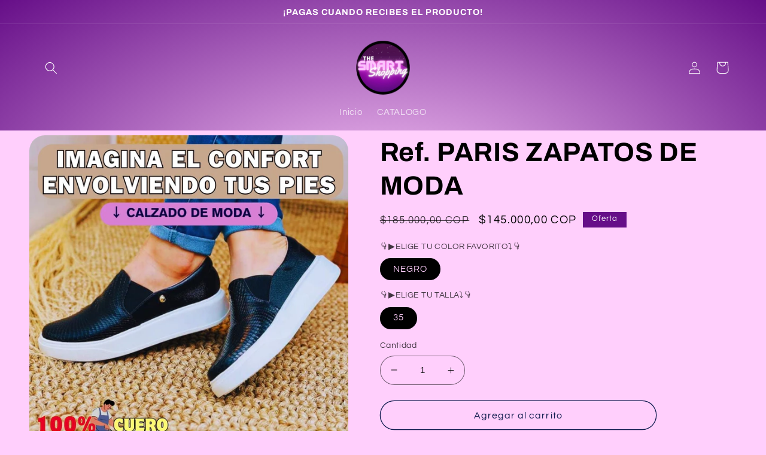

--- FILE ---
content_type: text/html; charset=utf-8
request_url: https://variedadesdelsiglo.com/products/ref-paris-zapatos-de-moda
body_size: 46798
content:
<!doctype html>
<html class="no-js" lang="es">
  <head>
    <meta charset="utf-8">
    <meta http-equiv="X-UA-Compatible" content="IE=edge">
    <meta name="viewport" content="width=device-width,initial-scale=1">
    <meta name="theme-color" content="">
    <link rel="canonical" href="https://variedadesdelsiglo.com/products/ref-paris-zapatos-de-moda">
    <link rel="preconnect" href="https://cdn.shopify.com" crossorigin><link rel="icon" type="image/png" href="//variedadesdelsiglo.com/cdn/shop/files/Smart01-removebg-preview_410x_71f50c97-6a8b-48a1-9772-9dde8f4f55d9.png?crop=center&height=32&v=1663985676&width=32"><link rel="preconnect" href="https://fonts.shopifycdn.com" crossorigin><title>
      Ref. PARIS ZAPATOS DE MODA
 &ndash; The Smart Shopping 21</title>

    
      <meta name="description" content="Elegancia que se siente desde el primer paso Calzado de Moda — zapatos en cuero 100% diseñados para mujeres que valoran la comodidad, el estilo y la calidad real. Perfectos para empezar el 2026 con seguridad y buen gusto. Un zapato que acompaña tu ritmo de vida Sabemos que buscas más que un zapato bonito. Buscas algo q">
    

    

<meta property="og:site_name" content="The Smart Shopping 21">
<meta property="og:url" content="https://variedadesdelsiglo.com/products/ref-paris-zapatos-de-moda">
<meta property="og:title" content="Ref. PARIS ZAPATOS DE MODA">
<meta property="og:type" content="product">
<meta property="og:description" content="Elegancia que se siente desde el primer paso Calzado de Moda — zapatos en cuero 100% diseñados para mujeres que valoran la comodidad, el estilo y la calidad real. Perfectos para empezar el 2026 con seguridad y buen gusto. Un zapato que acompaña tu ritmo de vida Sabemos que buscas más que un zapato bonito. Buscas algo q"><meta property="og:image" content="http://variedadesdelsiglo.com/cdn/shop/files/parisnegro.jpg?v=1713928941">
  <meta property="og:image:secure_url" content="https://variedadesdelsiglo.com/cdn/shop/files/parisnegro.jpg?v=1713928941">
  <meta property="og:image:width" content="1080">
  <meta property="og:image:height" content="1080"><meta property="og:price:amount" content="145.000,00">
  <meta property="og:price:currency" content="COP"><meta name="twitter:card" content="summary_large_image">
<meta name="twitter:title" content="Ref. PARIS ZAPATOS DE MODA">
<meta name="twitter:description" content="Elegancia que se siente desde el primer paso Calzado de Moda — zapatos en cuero 100% diseñados para mujeres que valoran la comodidad, el estilo y la calidad real. Perfectos para empezar el 2026 con seguridad y buen gusto. Un zapato que acompaña tu ritmo de vida Sabemos que buscas más que un zapato bonito. Buscas algo q">


    <script src="//variedadesdelsiglo.com/cdn/shop/t/5/assets/global.js?v=149496944046504657681668626528" defer="defer"></script>
    <script>window.performance && window.performance.mark && window.performance.mark('shopify.content_for_header.start');</script><meta id="shopify-digital-wallet" name="shopify-digital-wallet" content="/53691547822/digital_wallets/dialog">
<link rel="alternate" type="application/json+oembed" href="https://variedadesdelsiglo.com/products/ref-paris-zapatos-de-moda.oembed">
<script async="async" src="/checkouts/internal/preloads.js?locale=es-CO"></script>
<script id="shopify-features" type="application/json">{"accessToken":"da6b8b09ab1ac096a3247c95845b4160","betas":["rich-media-storefront-analytics"],"domain":"variedadesdelsiglo.com","predictiveSearch":true,"shopId":53691547822,"locale":"es"}</script>
<script>var Shopify = Shopify || {};
Shopify.shop = "the-smart-shopping-21.myshopify.com";
Shopify.locale = "es";
Shopify.currency = {"active":"COP","rate":"1.0"};
Shopify.country = "CO";
Shopify.theme = {"name":"Refresh","id":131503292590,"schema_name":"Refresh","schema_version":"2.0.1","theme_store_id":1567,"role":"main"};
Shopify.theme.handle = "null";
Shopify.theme.style = {"id":null,"handle":null};
Shopify.cdnHost = "variedadesdelsiglo.com/cdn";
Shopify.routes = Shopify.routes || {};
Shopify.routes.root = "/";</script>
<script type="module">!function(o){(o.Shopify=o.Shopify||{}).modules=!0}(window);</script>
<script>!function(o){function n(){var o=[];function n(){o.push(Array.prototype.slice.apply(arguments))}return n.q=o,n}var t=o.Shopify=o.Shopify||{};t.loadFeatures=n(),t.autoloadFeatures=n()}(window);</script>
<script id="shop-js-analytics" type="application/json">{"pageType":"product"}</script>
<script defer="defer" async type="module" src="//variedadesdelsiglo.com/cdn/shopifycloud/shop-js/modules/v2/client.init-shop-cart-sync_2Gr3Q33f.es.esm.js"></script>
<script defer="defer" async type="module" src="//variedadesdelsiglo.com/cdn/shopifycloud/shop-js/modules/v2/chunk.common_noJfOIa7.esm.js"></script>
<script defer="defer" async type="module" src="//variedadesdelsiglo.com/cdn/shopifycloud/shop-js/modules/v2/chunk.modal_Deo2FJQo.esm.js"></script>
<script type="module">
  await import("//variedadesdelsiglo.com/cdn/shopifycloud/shop-js/modules/v2/client.init-shop-cart-sync_2Gr3Q33f.es.esm.js");
await import("//variedadesdelsiglo.com/cdn/shopifycloud/shop-js/modules/v2/chunk.common_noJfOIa7.esm.js");
await import("//variedadesdelsiglo.com/cdn/shopifycloud/shop-js/modules/v2/chunk.modal_Deo2FJQo.esm.js");

  window.Shopify.SignInWithShop?.initShopCartSync?.({"fedCMEnabled":true,"windoidEnabled":true});

</script>
<script>(function() {
  var isLoaded = false;
  function asyncLoad() {
    if (isLoaded) return;
    isLoaded = true;
    var urls = ["https:\/\/cdn.shopify.com\/s\/files\/1\/0683\/1371\/0892\/files\/splmn-shopify-prod-August-31.min.js?v=1693985059\u0026shop=the-smart-shopping-21.myshopify.com","https:\/\/countdown.conversionbear.com\/script?app=countdown\u0026shop=the-smart-shopping-21.myshopify.com"];
    for (var i = 0; i < urls.length; i++) {
      var s = document.createElement('script');
      s.type = 'text/javascript';
      s.async = true;
      s.src = urls[i];
      var x = document.getElementsByTagName('script')[0];
      x.parentNode.insertBefore(s, x);
    }
  };
  if(window.attachEvent) {
    window.attachEvent('onload', asyncLoad);
  } else {
    window.addEventListener('load', asyncLoad, false);
  }
})();</script>
<script id="__st">var __st={"a":53691547822,"offset":-18000,"reqid":"ffde794a-e22f-4a00-8dd1-26674f4612c4-1769143360","pageurl":"variedadesdelsiglo.com\/products\/ref-paris-zapatos-de-moda","u":"a9dfdec9ac2b","p":"product","rtyp":"product","rid":7997543121070};</script>
<script>window.ShopifyPaypalV4VisibilityTracking = true;</script>
<script id="captcha-bootstrap">!function(){'use strict';const t='contact',e='account',n='new_comment',o=[[t,t],['blogs',n],['comments',n],[t,'customer']],c=[[e,'customer_login'],[e,'guest_login'],[e,'recover_customer_password'],[e,'create_customer']],r=t=>t.map((([t,e])=>`form[action*='/${t}']:not([data-nocaptcha='true']) input[name='form_type'][value='${e}']`)).join(','),a=t=>()=>t?[...document.querySelectorAll(t)].map((t=>t.form)):[];function s(){const t=[...o],e=r(t);return a(e)}const i='password',u='form_key',d=['recaptcha-v3-token','g-recaptcha-response','h-captcha-response',i],f=()=>{try{return window.sessionStorage}catch{return}},m='__shopify_v',_=t=>t.elements[u];function p(t,e,n=!1){try{const o=window.sessionStorage,c=JSON.parse(o.getItem(e)),{data:r}=function(t){const{data:e,action:n}=t;return t[m]||n?{data:e,action:n}:{data:t,action:n}}(c);for(const[e,n]of Object.entries(r))t.elements[e]&&(t.elements[e].value=n);n&&o.removeItem(e)}catch(o){console.error('form repopulation failed',{error:o})}}const l='form_type',E='cptcha';function T(t){t.dataset[E]=!0}const w=window,h=w.document,L='Shopify',v='ce_forms',y='captcha';let A=!1;((t,e)=>{const n=(g='f06e6c50-85a8-45c8-87d0-21a2b65856fe',I='https://cdn.shopify.com/shopifycloud/storefront-forms-hcaptcha/ce_storefront_forms_captcha_hcaptcha.v1.5.2.iife.js',D={infoText:'Protegido por hCaptcha',privacyText:'Privacidad',termsText:'Términos'},(t,e,n)=>{const o=w[L][v],c=o.bindForm;if(c)return c(t,g,e,D).then(n);var r;o.q.push([[t,g,e,D],n]),r=I,A||(h.body.append(Object.assign(h.createElement('script'),{id:'captcha-provider',async:!0,src:r})),A=!0)});var g,I,D;w[L]=w[L]||{},w[L][v]=w[L][v]||{},w[L][v].q=[],w[L][y]=w[L][y]||{},w[L][y].protect=function(t,e){n(t,void 0,e),T(t)},Object.freeze(w[L][y]),function(t,e,n,w,h,L){const[v,y,A,g]=function(t,e,n){const i=e?o:[],u=t?c:[],d=[...i,...u],f=r(d),m=r(i),_=r(d.filter((([t,e])=>n.includes(e))));return[a(f),a(m),a(_),s()]}(w,h,L),I=t=>{const e=t.target;return e instanceof HTMLFormElement?e:e&&e.form},D=t=>v().includes(t);t.addEventListener('submit',(t=>{const e=I(t);if(!e)return;const n=D(e)&&!e.dataset.hcaptchaBound&&!e.dataset.recaptchaBound,o=_(e),c=g().includes(e)&&(!o||!o.value);(n||c)&&t.preventDefault(),c&&!n&&(function(t){try{if(!f())return;!function(t){const e=f();if(!e)return;const n=_(t);if(!n)return;const o=n.value;o&&e.removeItem(o)}(t);const e=Array.from(Array(32),(()=>Math.random().toString(36)[2])).join('');!function(t,e){_(t)||t.append(Object.assign(document.createElement('input'),{type:'hidden',name:u})),t.elements[u].value=e}(t,e),function(t,e){const n=f();if(!n)return;const o=[...t.querySelectorAll(`input[type='${i}']`)].map((({name:t})=>t)),c=[...d,...o],r={};for(const[a,s]of new FormData(t).entries())c.includes(a)||(r[a]=s);n.setItem(e,JSON.stringify({[m]:1,action:t.action,data:r}))}(t,e)}catch(e){console.error('failed to persist form',e)}}(e),e.submit())}));const S=(t,e)=>{t&&!t.dataset[E]&&(n(t,e.some((e=>e===t))),T(t))};for(const o of['focusin','change'])t.addEventListener(o,(t=>{const e=I(t);D(e)&&S(e,y())}));const B=e.get('form_key'),M=e.get(l),P=B&&M;t.addEventListener('DOMContentLoaded',(()=>{const t=y();if(P)for(const e of t)e.elements[l].value===M&&p(e,B);[...new Set([...A(),...v().filter((t=>'true'===t.dataset.shopifyCaptcha))])].forEach((e=>S(e,t)))}))}(h,new URLSearchParams(w.location.search),n,t,e,['guest_login'])})(!0,!1)}();</script>
<script integrity="sha256-4kQ18oKyAcykRKYeNunJcIwy7WH5gtpwJnB7kiuLZ1E=" data-source-attribution="shopify.loadfeatures" defer="defer" src="//variedadesdelsiglo.com/cdn/shopifycloud/storefront/assets/storefront/load_feature-a0a9edcb.js" crossorigin="anonymous"></script>
<script data-source-attribution="shopify.dynamic_checkout.dynamic.init">var Shopify=Shopify||{};Shopify.PaymentButton=Shopify.PaymentButton||{isStorefrontPortableWallets:!0,init:function(){window.Shopify.PaymentButton.init=function(){};var t=document.createElement("script");t.src="https://variedadesdelsiglo.com/cdn/shopifycloud/portable-wallets/latest/portable-wallets.es.js",t.type="module",document.head.appendChild(t)}};
</script>
<script data-source-attribution="shopify.dynamic_checkout.buyer_consent">
  function portableWalletsHideBuyerConsent(e){var t=document.getElementById("shopify-buyer-consent"),n=document.getElementById("shopify-subscription-policy-button");t&&n&&(t.classList.add("hidden"),t.setAttribute("aria-hidden","true"),n.removeEventListener("click",e))}function portableWalletsShowBuyerConsent(e){var t=document.getElementById("shopify-buyer-consent"),n=document.getElementById("shopify-subscription-policy-button");t&&n&&(t.classList.remove("hidden"),t.removeAttribute("aria-hidden"),n.addEventListener("click",e))}window.Shopify?.PaymentButton&&(window.Shopify.PaymentButton.hideBuyerConsent=portableWalletsHideBuyerConsent,window.Shopify.PaymentButton.showBuyerConsent=portableWalletsShowBuyerConsent);
</script>
<script>
  function portableWalletsCleanup(e){e&&e.src&&console.error("Failed to load portable wallets script "+e.src);var t=document.querySelectorAll("shopify-accelerated-checkout .shopify-payment-button__skeleton, shopify-accelerated-checkout-cart .wallet-cart-button__skeleton"),e=document.getElementById("shopify-buyer-consent");for(let e=0;e<t.length;e++)t[e].remove();e&&e.remove()}function portableWalletsNotLoadedAsModule(e){e instanceof ErrorEvent&&"string"==typeof e.message&&e.message.includes("import.meta")&&"string"==typeof e.filename&&e.filename.includes("portable-wallets")&&(window.removeEventListener("error",portableWalletsNotLoadedAsModule),window.Shopify.PaymentButton.failedToLoad=e,"loading"===document.readyState?document.addEventListener("DOMContentLoaded",window.Shopify.PaymentButton.init):window.Shopify.PaymentButton.init())}window.addEventListener("error",portableWalletsNotLoadedAsModule);
</script>

<script type="module" src="https://variedadesdelsiglo.com/cdn/shopifycloud/portable-wallets/latest/portable-wallets.es.js" onError="portableWalletsCleanup(this)" crossorigin="anonymous"></script>
<script nomodule>
  document.addEventListener("DOMContentLoaded", portableWalletsCleanup);
</script>

<link id="shopify-accelerated-checkout-styles" rel="stylesheet" media="screen" href="https://variedadesdelsiglo.com/cdn/shopifycloud/portable-wallets/latest/accelerated-checkout-backwards-compat.css" crossorigin="anonymous">
<style id="shopify-accelerated-checkout-cart">
        #shopify-buyer-consent {
  margin-top: 1em;
  display: inline-block;
  width: 100%;
}

#shopify-buyer-consent.hidden {
  display: none;
}

#shopify-subscription-policy-button {
  background: none;
  border: none;
  padding: 0;
  text-decoration: underline;
  font-size: inherit;
  cursor: pointer;
}

#shopify-subscription-policy-button::before {
  box-shadow: none;
}

      </style>
<script id="sections-script" data-sections="header,footer" defer="defer" src="//variedadesdelsiglo.com/cdn/shop/t/5/compiled_assets/scripts.js?v=1777"></script>
<script>window.performance && window.performance.mark && window.performance.mark('shopify.content_for_header.end');</script>


    <style data-shopify>
      @font-face {
  font-family: Questrial;
  font-weight: 400;
  font-style: normal;
  font-display: swap;
  src: url("//variedadesdelsiglo.com/cdn/fonts/questrial/questrial_n4.66abac5d8209a647b4bf8089b0451928ef144c07.woff2") format("woff2"),
       url("//variedadesdelsiglo.com/cdn/fonts/questrial/questrial_n4.e86c53e77682db9bf4b0ee2dd71f214dc16adda4.woff") format("woff");
}

      
      
      
      @font-face {
  font-family: Archivo;
  font-weight: 700;
  font-style: normal;
  font-display: swap;
  src: url("//variedadesdelsiglo.com/cdn/fonts/archivo/archivo_n7.651b020b3543640c100112be6f1c1b8e816c7f13.woff2") format("woff2"),
       url("//variedadesdelsiglo.com/cdn/fonts/archivo/archivo_n7.7e9106d320e6594976a7dcb57957f3e712e83c96.woff") format("woff");
}


      :root {
        --font-body-family: Questrial, sans-serif;
        --font-body-style: normal;
        --font-body-weight: 400;
        --font-body-weight-bold: 700;

        --font-heading-family: Archivo, sans-serif;
        --font-heading-style: normal;
        --font-heading-weight: 700;

        --font-body-scale: 1.05;
        --font-heading-scale: 1.0476190476190477;

        --color-base-text: 0, 0, 0;
        --color-shadow: 0, 0, 0;
        --color-base-background-1: 255, 207, 252;
        --color-base-background-2: 255, 255, 255;
        --color-base-solid-button-labels: 255, 255, 255;
        --color-base-outline-button-labels: 14, 27, 77;
        --color-base-accent-1: 102, 14, 136;
        --color-base-accent-2: 255, 207, 252;
        --payment-terms-background-color: #ffcffc;

        --gradient-base-background-1: #ffcffc;
        --gradient-base-background-2: #ffffff;
        --gradient-base-accent-1: radial-gradient(rgba(255, 207, 252, 1), rgba(102, 14, 136, 1) 100%);
        --gradient-base-accent-2: #ffcffc;

        --media-padding: px;
        --media-border-opacity: 0.1;
        --media-border-width: 0px;
        --media-radius: 26px;
        --media-shadow-opacity: 0.0;
        --media-shadow-horizontal-offset: 0px;
        --media-shadow-vertical-offset: 4px;
        --media-shadow-blur-radius: 5px;
        --media-shadow-visible: 0;

        --page-width: 120rem;
        --page-width-margin: 0rem;

        --product-card-image-padding: 1.6rem;
        --product-card-corner-radius: 2.8rem;
        --product-card-text-alignment: left;
        --product-card-border-width: 0.1rem;
        --product-card-border-opacity: 1.0;
        --product-card-shadow-opacity: 0.0;
        --product-card-shadow-visible: 0;
        --product-card-shadow-horizontal-offset: 0.0rem;
        --product-card-shadow-vertical-offset: 0.4rem;
        --product-card-shadow-blur-radius: 0.5rem;

        --collection-card-image-padding: 0.0rem;
        --collection-card-corner-radius: 1.8rem;
        --collection-card-text-alignment: left;
        --collection-card-border-width: 0.1rem;
        --collection-card-border-opacity: 1.0;
        --collection-card-shadow-opacity: 0.0;
        --collection-card-shadow-visible: 0;
        --collection-card-shadow-horizontal-offset: 0.0rem;
        --collection-card-shadow-vertical-offset: 0.4rem;
        --collection-card-shadow-blur-radius: 0.5rem;

        --blog-card-image-padding: 1.6rem;
        --blog-card-corner-radius: 1.8rem;
        --blog-card-text-alignment: left;
        --blog-card-border-width: 0.1rem;
        --blog-card-border-opacity: 1.0;
        --blog-card-shadow-opacity: 0.0;
        --blog-card-shadow-visible: 0;
        --blog-card-shadow-horizontal-offset: 0.0rem;
        --blog-card-shadow-vertical-offset: 0.4rem;
        --blog-card-shadow-blur-radius: 0.5rem;

        --badge-corner-radius: 0.0rem;

        --popup-border-width: 1px;
        --popup-border-opacity: 0.1;
        --popup-corner-radius: 18px;
        --popup-shadow-opacity: 0.0;
        --popup-shadow-horizontal-offset: 0px;
        --popup-shadow-vertical-offset: 4px;
        --popup-shadow-blur-radius: 5px;

        --drawer-border-width: 2px;
        --drawer-border-opacity: 0.1;
        --drawer-shadow-opacity: 0.0;
        --drawer-shadow-horizontal-offset: 0px;
        --drawer-shadow-vertical-offset: 4px;
        --drawer-shadow-blur-radius: 5px;

        --spacing-sections-desktop: 0px;
        --spacing-sections-mobile: 0px;

        --grid-desktop-vertical-spacing: 28px;
        --grid-desktop-horizontal-spacing: 28px;
        --grid-mobile-vertical-spacing: 14px;
        --grid-mobile-horizontal-spacing: 14px;

        --text-boxes-border-opacity: 0.1;
        --text-boxes-border-width: 0px;
        --text-boxes-radius: 20px;
        --text-boxes-shadow-opacity: 0.0;
        --text-boxes-shadow-visible: 0;
        --text-boxes-shadow-horizontal-offset: 0px;
        --text-boxes-shadow-vertical-offset: 4px;
        --text-boxes-shadow-blur-radius: 5px;

        --buttons-radius: 40px;
        --buttons-radius-outset: 41px;
        --buttons-border-width: 1px;
        --buttons-border-opacity: 1.0;
        --buttons-shadow-opacity: 0.0;
        --buttons-shadow-visible: 0;
        --buttons-shadow-horizontal-offset: 0px;
        --buttons-shadow-vertical-offset: 4px;
        --buttons-shadow-blur-radius: 5px;
        --buttons-border-offset: 0.3px;

        --inputs-radius: 26px;
        --inputs-border-width: 1px;
        --inputs-border-opacity: 0.55;
        --inputs-shadow-opacity: 0.0;
        --inputs-shadow-horizontal-offset: 0px;
        --inputs-margin-offset: 0px;
        --inputs-shadow-vertical-offset: 4px;
        --inputs-shadow-blur-radius: 5px;
        --inputs-radius-outset: 27px;

        --variant-pills-radius: 40px;
        --variant-pills-border-width: 1px;
        --variant-pills-border-opacity: 0.55;
        --variant-pills-shadow-opacity: 0.0;
        --variant-pills-shadow-horizontal-offset: 0px;
        --variant-pills-shadow-vertical-offset: 4px;
        --variant-pills-shadow-blur-radius: 5px;
      }

      *,
      *::before,
      *::after {
        box-sizing: inherit;
      }

      html {
        box-sizing: border-box;
        font-size: calc(var(--font-body-scale) * 62.5%);
        height: 100%;
      }

      body {
        display: grid;
        grid-template-rows: auto auto 1fr auto;
        grid-template-columns: 100%;
        min-height: 100%;
        margin: 0;
        font-size: 1.5rem;
        letter-spacing: 0.06rem;
        line-height: calc(1 + 0.8 / var(--font-body-scale));
        font-family: var(--font-body-family);
        font-style: var(--font-body-style);
        font-weight: var(--font-body-weight);
      }

      @media screen and (min-width: 750px) {
        body {
          font-size: 1.6rem;
        }
      }
    </style>

    <link href="//variedadesdelsiglo.com/cdn/shop/t/5/assets/base.css?v=88290808517547527771668626529" rel="stylesheet" type="text/css" media="all" />
<link rel="preload" as="font" href="//variedadesdelsiglo.com/cdn/fonts/questrial/questrial_n4.66abac5d8209a647b4bf8089b0451928ef144c07.woff2" type="font/woff2" crossorigin><link rel="preload" as="font" href="//variedadesdelsiglo.com/cdn/fonts/archivo/archivo_n7.651b020b3543640c100112be6f1c1b8e816c7f13.woff2" type="font/woff2" crossorigin><link rel="stylesheet" href="//variedadesdelsiglo.com/cdn/shop/t/5/assets/component-predictive-search.css?v=83512081251802922551668626528" media="print" onload="this.media='all'"><script>document.documentElement.className = document.documentElement.className.replace('no-js', 'js');
    if (Shopify.designMode) {
      document.documentElement.classList.add('shopify-design-mode');
    }
    </script>
  
	<script>var loox_global_hash = '1743081192102';</script><style>.loox-reviews-default { max-width: 1200px; margin: 0 auto; }.loox-rating .loox-icon { color:#EBBF20; }
:root { --lxs-rating-icon-color: #EBBF20; }</style>
<!-- BEGIN app block: shopify://apps/easysell-cod-form/blocks/app-embed/7bfd0a95-6839-4f02-b2ee-896832dbe67e --><!-- BEGIN app snippet: coverage -->



<!-- END app snippet -->
<link rel="preload" href="https://cdn.shopify.com/extensions/019be5f9-a1df-7af6-8f2f-24884919e174/easysell-424/assets/easysell.css" as="style">
<link rel="stylesheet" href="https://cdn.shopify.com/extensions/019be5f9-a1df-7af6-8f2f-24884919e174/easysell-424/assets/easysell.css" media="print" onload="this.media='all'">
<link rel="preload" as="image" href="https://cdn.shopify.com/extensions/019be5f9-a1df-7af6-8f2f-24884919e174/easysell-424/assets/discount.svg">
<link rel="preload" as="image" href="https://cdn.shopify.com/extensions/019be5f9-a1df-7af6-8f2f-24884919e174/easysell-424/assets/loading.svg">
<script type="application/javascript">
  var ES_ASSETS_URL = "https://cdn.shopify.com/extensions/019be5f9-a1df-7af6-8f2f-24884919e174/easysell-424/assets/";
  
  var EASYSELL_CONFIG = {"active":1,"fields":[{"type":"title","label":"Título","style":{"color":"#000000","fontSize":16,"textAlign":"center","fontWeight":500},"title":"👇VERIFICA TU TALLA Y COLOR👇","value":"title15"},{"type":"cart_content","value":"cart_content"},{"type":"order_summary","value":"order_summary"},{"icon":"bi-person-circle","type":"text","error":null,"label":"First Name","title":"Nombre","value":"first_name","required":true,"enableIcon":true,"placeholder":"Ej. Daniel"},{"icon":"bi-person-circle","type":"text","error":null,"label":"Last Name","title":"Apellido","value":"last_name","prefix":null,"required":true,"enableIcon":true,"placeholder":"Ej. Gonzalez"},{"icon":"bi-telephone-fill","type":"text","error":null,"label":"Teléfono","regex":null,"title":"WhatsApp","value":"phone","prefix":null,"required":true,"maxLength":null,"minLength":null,"enableIcon":true,"onlyDigits":true,"placeholder":"Ej. 3153684775"},{"type":"select","error":null,"label":null,"title":"Departamento","value":"select56","options":["ANTIOQUIA","ATLANTICO","BOLIVAR","BOYACÁ","CALDAS","CAQUETÁ","CASANARE","CAUCA","CESAR","CÓRDOBA","CUNDINAMARCA","HUILA","LA GUAJIRA","MAGDALENA","META","NARIÑO","NORTE DE SANTANDER","QUINDÍO","RISARALDA","SANTANDER","SUCRE","TOLIMA","VALLE DEL CAUCA"],"required":true,"placeholder":"Selecciona de la Lista","syncFieldTo":"province"},{"type":"select","error":null,"image":"select","label":"Lista desplegable","title":"Ciudad","value":"select90","options":[],"required":true,"depend_on":"select56","placeholder":"Selecciona de la Lista","syncFieldTo":"city","dependentOptions":{"META":[{"label":"ACACIAS","value":"META_ACACIAS"},{"label":"BARRANCA DE UPIA","value":"META_BARRANCA_DE UPIA"},{"label":"CABUYARO","value":"META_CABUYARO"},{"label":"CASTILLA LA NUEVA","value":"META_CASTILLA_LA NUEVA"},{"label":"CUBARRAL","value":"META_CUBARRAL"},{"label":"CUMARAL","value":"META_CUMARAL"},{"label":"EL CASTILLO","value":"META_EL_CASTILLO"},{"label":"EL DORADO","value":"META_EL_DORADO"},{"label":"FUENTE DE ORO","value":"META_FUENTE_DE ORO"},{"label":"GRANADA","value":"META_GRANADA"},{"label":"GUAMAL","value":"META_GUAMAL"},{"label":"LA MACARENA","value":"META_LA_MACARENA"},{"label":"LEJANIAS","value":"META_LEJANIAS"},{"label":"MAPIRIPAN","value":"META_MAPIRIPAN"},{"label":"MESETAS","value":"META_MESETAS"},{"label":"PACHAQUIARO","value":"META_PACHAQUIARO"},{"label":"PUERTO CONCORDIA","value":"META_PUERTO_CONCORDIA"},{"label":"PUERTO GAITAN","value":"META_PUERTO_GAITAN"},{"label":"PUERTO LLERAS","value":"META_PUERTO_LLERAS"},{"label":"PUERTO LOPEZ","value":"META_PUERTO_LOPEZ"},{"label":"PUERTO RICO","value":"META_PUERTO_RICO"},{"label":"RESTREPO","value":"META_RESTREPO"},{"label":"SAN CARLOS DE GUAROA","value":"META_SAN_CARLOS DE GUAROA"},{"label":"SAN JUAN DE ARAMA","value":"META_SAN_JUAN DE ARAMA"},{"label":"SAN MARTIN","value":"META_SAN_MARTIN"},{"label":"VILLAVICENCIO","value":"META_VILLAVICENCIO"},{"label":"VISTAHERMOSA","value":"META_VISTAHERMOSA"}],"CAUCA":[{"label":"BALBOA","value":"CAUCA_BALBOA"},{"label":"BOLIVAR","value":"CAUCA_BOLIVAR"},{"label":"BUENOS AIRES","value":"CAUCA_BUENOS_AIRES"},{"label":"CAJIBIO","value":"CAUCA_CAJIBIO"},{"label":"CALDONO","value":"CAUCA_CALDONO"},{"label":"CALOTO","value":"CAUCA_CALOTO"},{"label":"COCONUCO PURACE","value":"CAUCA_COCONUCO_PURACE"},{"label":"CORINTO","value":"CAUCA_CORINTO"},{"label":"GUACHENE","value":"CAUCA_GUACHENE"},{"label":"INZA","value":"CAUCA_INZA"},{"label":"JAMBALO","value":"CAUCA_JAMBALO"},{"label":"LA SIERRA","value":"CAUCA_LA_SIERRA"},{"label":"LA VEGA","value":"CAUCA_LA_VEGA"},{"label":"MERCADERES","value":"CAUCA_MERCADERES"},{"label":"MIRANDA","value":"CAUCA_MIRANDA"},{"label":"MORALES","value":"CAUCA_MORALES"},{"label":"PADILLA","value":"CAUCA_PADILLA"},{"label":"PIAMONTE","value":"CAUCA_PIAMONTE"},{"label":"POPAYAN","value":"CAUCA_POPAYAN"},{"label":"PUERTO TEJADA","value":"CAUCA_PUERTO_TEJADA"},{"label":"SANTANDER DE QUILICHAO","value":"CAUCA_SANTANDER_DE QUILICHAO"},{"label":"SOTARA","value":"CAUCA_SOTARA"},{"label":"SUAREZ","value":"CAUCA_SUAREZ"},{"label":"SUCRE","value":"CAUCA_SUCRE"},{"label":"TIMBIO","value":"CAUCA_TIMBIO"},{"label":"TORIBIO","value":"CAUCA_TORIBIO"},{"label":"TOTORO","value":"CAUCA_TOTORO"},{"label":"VILLA RICA","value":"CAUCA_VILLA_RICA"}],"CESAR":[{"label":"AGUACHICA","value":"CESAR_AGUACHICA"},{"label":"AGUSTIN CODAZZI","value":"CESAR_AGUSTIN_CODAZZI"},{"label":"ASTREA","value":"CESAR_ASTREA"},{"label":"BECERRIL","value":"CESAR_BECERRIL"},{"label":"BOSCONIA","value":"CESAR_BOSCONIA"},{"label":"CHIMICHAGUA","value":"CESAR_CHIMICHAGUA"},{"label":"CHIRIGUANA","value":"CESAR_CHIRIGUANA"},{"label":"CURUMANI","value":"CESAR_CURUMANI"},{"label":"EL COPEY","value":"CESAR_EL_COPEY"},{"label":"GONZALEZ","value":"CESAR_GONZALEZ"},{"label":"LA JAGUA DE IBIRICO","value":"CESAR_LA_JAGUA DE IBIRICO"},{"label":"LA PAZ","value":"CESAR_LA_PAZ"},{"label":"PAILITAS","value":"CESAR_PAILITAS"},{"label":"PELAYA","value":"CESAR_PELAYA"},{"label":"PUEBLO BELLO","value":"CESAR_PUEBLO_BELLO"},{"label":"RIO DE ORO","value":"CESAR_RIO_DE ORO"},{"label":"SAN ALBERTO","value":"CESAR_SAN_ALBERTO"},{"label":"SAN DIEGO","value":"CESAR_SAN_DIEGO"},{"label":"SAN MARTIN","value":"CESAR_SAN_MARTIN"},{"label":"VALLEDUPAR","value":"CESAR_VALLEDUPAR"}],"HUILA":[{"label":"ACEVEDO","value":"HUILA_ACEVEDO"},{"label":"AGRADO","value":"HUILA_AGRADO"},{"label":"AIPE","value":"HUILA_AIPE"},{"label":"ALGECIRAS","value":"HUILA_ALGECIRAS"},{"label":"ALTAMIRA","value":"HUILA_ALTAMIRA"},{"label":"BARAYA","value":"HUILA_BARAYA"},{"label":"CAMPOALEGRE","value":"HUILA_CAMPOALEGRE"},{"label":"COLOMBIA","value":"HUILA_COLOMBIA"},{"label":"PITAL","value":"HUILA_PITAL"},{"label":"ELIAS","value":"HUILA_ELIAS"},{"label":"GARZON","value":"HUILA_GARZON"},{"label":"GIGANTE","value":"HUILA_GIGANTE"},{"label":"GUADALUPE","value":"HUILA_GUADALUPE"},{"label":"HOBO","value":"HUILA_HOBO"},{"label":"IQUIRA","value":"HUILA_IQUIRA"},{"label":"ISNOS","value":"HUILA_ISNOS"},{"label":"LA PLATA","value":"HUILA_LA_PLATA"},{"label":"NATAGA","value":"HUILA_NATAGA"},{"label":"NEIVA","value":"HUILA_NEIVA"},{"label":"OPORAPA","value":"HUILA_OPORAPA"},{"label":"PAICOL","value":"HUILA_PAICOL"},{"label":"PALERMO","value":"HUILA_PALERMO"},{"label":"PALESTINA","value":"HUILA_PALESTINA"},{"label":"PITALITO","value":"HUILA_PITALITO"},{"label":"RIVERA","value":"HUILA_RIVERA"},{"label":"SALADOBLANCO","value":"HUILA_SALADOBLANCO"},{"label":"SAN AGUSTIN","value":"HUILA_SAN_AGUSTIN"},{"label":"SANTA MARIA","value":"HUILA_SANTA_MARIA"},{"label":"SUAZA","value":"HUILA_SUAZA"},{"label":"TARQUI","value":"HUILA_TARQUI"},{"label":"TELLO","value":"HUILA_TELLO"},{"label":"TERUEL","value":"HUILA_TERUEL"},{"label":"TESALIA","value":"HUILA_TESALIA"},{"label":"TIMANA","value":"HUILA_TIMANA"},{"label":"VILLAVIEJA","value":"HUILA_VILLAVIEJA"},{"label":"YAGUARA","value":"HUILA_YAGUARA"}],"SUCRE":[{"label":"BETULIA","value":"SUCRE_BETULIA"},{"label":"BUENAVISTA","value":"SUCRE_BUENAVISTA"},{"label":"CAIMITO","value":"SUCRE_CAIMITO"},{"label":"CHALAN","value":"SUCRE_CHALAN"},{"label":"COLOSO","value":"SUCRE_COLOSO"},{"label":"COROZAL","value":"SUCRE_COROZAL"},{"label":"COVEÑAS","value":"SUCRE_COVEÑAS"},{"label":"GALERAS","value":"SUCRE_GALERAS"},{"label":"LA UNION","value":"SUCRE_LA_UNION"},{"label":"LOS PALMITOS","value":"SUCRE_LOS_PALMITOS"},{"label":"MORROA","value":"SUCRE_MORROA"},{"label":"OVEJAS","value":"SUCRE_OVEJAS"},{"label":"SAMPUES","value":"SUCRE_SAMPUES"},{"label":"SAN ANTONIO DE PALMITOS","value":"SUCRE_SAN_ANTONIO DE PALMITOS"},{"label":"SAN BENITO ABAD","value":"SUCRE_SAN_BENITO ABAD"},{"label":"SAN JUAN DE BETULIA","value":"SUCRE_SAN_JUAN DE BETULIA"},{"label":"SAN MARCOS","value":"SUCRE_SAN_MARCOS"},{"label":"SAN PEDRO","value":"SUCRE_SAN_PEDRO"},{"label":"SINCE","value":"SUCRE_SINCE"},{"label":"SINCELEJO","value":"SUCRE_SINCELEJO"},{"label":"TOLU","value":"SUCRE_TOLU"},{"label":"TOLU VIEJO","value":"SUCRE_TOLU_VIEJO"}],"CALDAS":[{"label":"AGUADAS","value":"CALDAS_AGUADAS"},{"label":"ANSERMA","value":"CALDAS_ANSERMA"},{"label":"ARANZAZU","value":"CALDAS_ARANZAZU"},{"label":"BELALCAZAR","value":"CALDAS_BELALCAZAR"},{"label":"CHINCHINA","value":"CALDAS_CHINCHINA"},{"label":"FILADELFIA","value":"CALDAS_FILADELFIA"},{"label":"FLORENCIA","value":"CALDAS_FLORENCIA"},{"label":"LA DORADA","value":"CALDAS_LA_DORADA"},{"label":"LA MERCED","value":"CALDAS_LA_MERCED"},{"label":"MANIZALES","value":"CALDAS_MANIZALES"},{"label":"MANZANARES","value":"CALDAS_MANZANARES"},{"label":"MARMATO","value":"CALDAS_MARMATO"},{"label":"MARQUETALIA","value":"CALDAS_MARQUETALIA"},{"label":"MARULANDA","value":"CALDAS_MARULANDA"},{"label":"NEIRA","value":"CALDAS_NEIRA"},{"label":"NORCASIA","value":"CALDAS_NORCASIA"},{"label":"PACORA","value":"CALDAS_PACORA"},{"label":"PALESTINA","value":"CALDAS_PALESTINA"},{"label":"PENSILVANIA","value":"CALDAS_PENSILVANIA"},{"label":"RIOSUCIO","value":"CALDAS_RIOSUCIO"},{"label":"RISARALDA","value":"CALDAS_RISARALDA"},{"label":"SALAMINA","value":"CALDAS_SALAMINA"},{"label":"SAMANA","value":"CALDAS_SAMANA"},{"label":"SAN JOSE","value":"CALDAS_SAN_JOSE"},{"label":"SUPIA","value":"CALDAS_SUPIA"},{"label":"VICTORIA","value":"CALDAS_VICTORIA"},{"label":"VILLAMARIA","value":"CALDAS_VILLAMARIA"},{"label":"VITERBO","value":"CALDAS_VITERBO"}],"TOLIMA":[{"label":"ALPUJARRA","value":"TOLIMA_ALPUJARRA"},{"label":"ALVARADO","value":"TOLIMA_ALVARADO"},{"label":"AMBALEMA","value":"TOLIMA_AMBALEMA"},{"label":"ANZOATEGUI","value":"TOLIMA_ANZOATEGUI"},{"label":"ARMERO","value":"TOLIMA_ARMERO"},{"label":"ATACO","value":"TOLIMA_ATACO"},{"label":"CAJAMARCA","value":"TOLIMA_CAJAMARCA"},{"label":"CARMEN DE APICALA","value":"TOLIMA_CARMEN_DE APICALA"},{"label":"CASABIANCA","value":"TOLIMA_CASABIANCA"},{"label":"CHAPARRAL","value":"TOLIMA_CHAPARRAL"},{"label":"CHICORAL","value":"TOLIMA_CHICORAL"},{"label":"COELLO","value":"TOLIMA_COELLO"},{"label":"COYAIMA","value":"TOLIMA_COYAIMA"},{"label":"CUNDAY","value":"TOLIMA_CUNDAY"},{"label":"DOLORES","value":"TOLIMA_DOLORES"},{"label":"ESPINAL","value":"TOLIMA_ESPINAL"},{"label":"FALAN","value":"TOLIMA_FALAN"},{"label":"FLANDES","value":"TOLIMA_FLANDES"},{"label":"FRESNO","value":"TOLIMA_FRESNO"},{"label":"GAITANIA","value":"TOLIMA_GAITANIA"},{"label":"GUAMO","value":"TOLIMA_GUAMO"},{"label":"HERVEO","value":"TOLIMA_HERVEO"},{"label":"HONDA","value":"TOLIMA_HONDA"},{"label":"IBAGUE","value":"TOLIMA_IBAGUE"},{"label":"ICONONZO","value":"TOLIMA_ICONONZO"},{"label":"LA ARADA","value":"TOLIMA_LA_ARADA"},{"label":"LERIDA","value":"TOLIMA_LERIDA"},{"label":"LIBANO","value":"TOLIMA_LIBANO"},{"label":"MARIQUITA","value":"TOLIMA_MARIQUITA"},{"label":"MELGAR","value":"TOLIMA_MELGAR"},{"label":"NATAGAIMA","value":"TOLIMA_NATAGAIMA"},{"label":"PALOCABILDO","value":"TOLIMA_PALOCABILDO"},{"label":"PAYANDE","value":"TOLIMA_PAYANDE"},{"label":"PIEDRAS","value":"TOLIMA_PIEDRAS"},{"label":"PLANADAS","value":"TOLIMA_PLANADAS"},{"label":"PRADO","value":"TOLIMA_PRADO"},{"label":"PURIFICACION","value":"TOLIMA_PURIFICACION"},{"label":"RIOBLANCO","value":"TOLIMA_RIOBLANCO"},{"label":"RONCESVALLES","value":"TOLIMA_RONCESVALLES"},{"label":"ROVIRA","value":"TOLIMA_ROVIRA"},{"label":"SALDANA","value":"TOLIMA_SALDANA"},{"label":"SAN ANTONIO","value":"TOLIMA_SAN_ANTONIO"},{"label":"SAN LUIS TOLIMA","value":"TOLIMA_SAN_LUIS TOLIMA"},{"label":"SANTA ISABEL","value":"TOLIMA_SANTA_ISABEL"},{"label":"SANTIAGO PEREZ","value":"TOLIMA_SANTIAGO_PEREZ"},{"label":"SUAREZ","value":"TOLIMA_SUAREZ"},{"label":"VALLE DE SAN JUAN","value":"TOLIMA_VALLE_DE SAN JUAN"},{"label":"VENADILLO","value":"TOLIMA_VENADILLO"},{"label":"VILLAHERMOSA","value":"TOLIMA_VILLAHERMOSA"},{"label":"VILLARRICA","value":"TOLIMA_VILLARRICA"}],"BOLIVAR":[{"label":"CARTAGENA","value":"BOLIVAR_CARTAGENA"}],"BOYACÁ":[{"label":"ALMEIDA","value":"BOYACÁ_ALMEIDA"},{"label":"AQUITANIA","value":"BOYACÁ_AQUITANIA"},{"label":"ARCABUCO","value":"BOYACÁ_ARCABUCO"},{"label":"BELEN","value":"BOYACÁ_BELEN"},{"label":"BERBEO","value":"BOYACÁ_BERBEO"},{"label":"BETEITIVA","value":"BOYACÁ_BETEITIVA"},{"label":"BOAVITA","value":"BOYACÁ_BOAVITA"},{"label":"BOYACA","value":"BOYACÁ_BOYACA"},{"label":"BRICEÑO","value":"BOYACÁ_BRICEÑO"},{"label":"BUENAVISTA","value":"BOYACÁ_BUENAVISTA"},{"label":"BUSBANZA","value":"BOYACÁ_BUSBANZA"},{"label":"CALDAS","value":"BOYACÁ_CALDAS"},{"label":"CAMPOHERMOSO","value":"BOYACÁ_CAMPOHERMOSO"},{"label":"CERINZA","value":"BOYACÁ_CERINZA"},{"label":"CHINAVITA","value":"BOYACÁ_CHINAVITA"},{"label":"CHIQUINQUIRA","value":"BOYACÁ_CHIQUINQUIRA"},{"label":"CHIQUIZA","value":"BOYACÁ_CHIQUIZA"},{"label":"CHISCAS","value":"BOYACÁ_CHISCAS"},{"label":"CHITA","value":"BOYACÁ_CHITA"},{"label":"CHITARAQUE","value":"BOYACÁ_CHITARAQUE"},{"label":"CHIVATA","value":"BOYACÁ_CHIVATA"},{"label":"CHIVOR","value":"BOYACÁ_CHIVOR"},{"label":"CIENEGA","value":"BOYACÁ_CIENEGA"},{"label":"COMBITA","value":"BOYACÁ_COMBITA"},{"label":"COPER","value":"BOYACÁ_COPER"},{"label":"CORRALES","value":"BOYACÁ_CORRALES"},{"label":"COVARACHIA","value":"BOYACÁ_COVARACHIA"},{"label":"CUCAITA","value":"BOYACÁ_CUCAITA"},{"label":"CUITIVA","value":"BOYACÁ_CUITIVA"},{"label":"DUITAMA","value":"BOYACÁ_DUITAMA"},{"label":"EL COCUY","value":"BOYACÁ_EL_COCUY"},{"label":"EL ESPINO","value":"BOYACÁ_EL_ESPINO"},{"label":"FIRAVITOBA","value":"BOYACÁ_FIRAVITOBA"},{"label":"FLORESTA","value":"BOYACÁ_FLORESTA"},{"label":"GACHANTIVA","value":"BOYACÁ_GACHANTIVA"},{"label":"GAMEZA","value":"BOYACÁ_GAMEZA"},{"label":"GARAGOA","value":"BOYACÁ_GARAGOA"},{"label":"GUACAMAYAS","value":"BOYACÁ_GUACAMAYAS"},{"label":"GUATEQUE","value":"BOYACÁ_GUATEQUE"},{"label":"GUAYATA","value":"BOYACÁ_GUAYATA"},{"label":"GUICAN","value":"BOYACÁ_GUICAN"},{"label":"IZA","value":"BOYACÁ_IZA"},{"label":"JENESANO","value":"BOYACÁ_JENESANO"},{"label":"JERICO BOYACA","value":"BOYACÁ_JERICO_BOYACA"},{"label":"LA CAPILLA","value":"BOYACÁ_LA_CAPILLA"},{"label":"LA UVITA","value":"BOYACÁ_LA_UVITA"},{"label":"LA VICTORIA","value":"BOYACÁ_LA_VICTORIA"},{"label":"LABRANZAGRANDE","value":"BOYACÁ_LABRANZAGRANDE"},{"label":"MACANAL","value":"BOYACÁ_MACANAL"},{"label":"MARIPI","value":"BOYACÁ_MARIPI"},{"label":"MIRAFLORES","value":"BOYACÁ_MIRAFLORES"},{"label":"MONGUA","value":"BOYACÁ_MONGUA"},{"label":"MONGUI","value":"BOYACÁ_MONGUI"},{"label":"MONIQUIRA","value":"BOYACÁ_MONIQUIRA"},{"label":"MOTAVITA","value":"BOYACÁ_MOTAVITA"},{"label":"MUZO","value":"BOYACÁ_MUZO"},{"label":"NOBSA","value":"BOYACÁ_NOBSA"},{"label":"NUEVO COLON","value":"BOYACÁ_NUEVO_COLON"},{"label":"OICATA","value":"BOYACÁ_OICATA"},{"label":"OTANCHE","value":"BOYACÁ_OTANCHE"},{"label":"PACHAVITA","value":"BOYACÁ_PACHAVITA"},{"label":"PAEZ","value":"BOYACÁ_PAEZ"},{"label":"PAIPA","value":"BOYACÁ_PAIPA"},{"label":"PAJARITO","value":"BOYACÁ_PAJARITO"},{"label":"PANQUEBA","value":"BOYACÁ_PANQUEBA"},{"label":"PAUNA","value":"BOYACÁ_PAUNA"},{"label":"PAZ DE RIO","value":"BOYACÁ_PAZ_DE RIO"},{"label":"PESCA","value":"BOYACÁ_PESCA"},{"label":"PUERTO BOYACA","value":"BOYACÁ_PUERTO_BOYACA"},{"label":"QUIPAMA","value":"BOYACÁ_QUIPAMA"},{"label":"RAMIRIQUI","value":"BOYACÁ_RAMIRIQUI"},{"label":"RAQUIRA","value":"BOYACÁ_RAQUIRA"},{"label":"RONDON","value":"BOYACÁ_RONDON"},{"label":"SABOYA","value":"BOYACÁ_SABOYA"},{"label":"SACHICA","value":"BOYACÁ_SACHICA"},{"label":"SAMACA","value":"BOYACÁ_SAMACA"},{"label":"SAN EDUARDO","value":"BOYACÁ_SAN_EDUARDO"},{"label":"SAN JOSE DE PARE","value":"BOYACÁ_SAN_JOSE DE PARE"},{"label":"SAN LUIS DE GACENO","value":"BOYACÁ_SAN_LUIS DE GACENO"},{"label":"SAN MATEO","value":"BOYACÁ_SAN_MATEO"},{"label":"SAN MIGUEL DE SEMA","value":"BOYACÁ_SAN_MIGUEL DE SEMA"},{"label":"SAN PABLO DE BORBUR","value":"BOYACÁ_SAN_PABLO DE BORBUR"},{"label":"SANTA MARIA","value":"BOYACÁ_SANTA_MARIA"},{"label":"SANTA ROSA DE VITERBO","value":"BOYACÁ_SANTA_ROSA DE VITERBO"},{"label":"SANTA SOFIA","value":"BOYACÁ_SANTA_SOFIA"},{"label":"SANTANA","value":"BOYACÁ_SANTANA"},{"label":"SATIVANORTE","value":"BOYACÁ_SATIVANORTE"},{"label":"SATIVASUR","value":"BOYACÁ_SATIVASUR"},{"label":"SIACHOQUE","value":"BOYACÁ_SIACHOQUE"},{"label":"SOATA","value":"BOYACÁ_SOATA"},{"label":"SOCHA","value":"BOYACÁ_SOCHA"},{"label":"SOCOTA","value":"BOYACÁ_SOCOTA"},{"label":"SOGAMOSO","value":"BOYACÁ_SOGAMOSO"},{"label":"SOMONDOCO","value":"BOYACÁ_SOMONDOCO"},{"label":"SORA","value":"BOYACÁ_SORA"},{"label":"SORACA","value":"BOYACÁ_SORACA"},{"label":"SOTAQUIRA","value":"BOYACÁ_SOTAQUIRA"},{"label":"SUSACON","value":"BOYACÁ_SUSACON"},{"label":"SUTAMARCHAN","value":"BOYACÁ_SUTAMARCHAN"},{"label":"SUTATENZA","value":"BOYACÁ_SUTATENZA"},{"label":"TASCO","value":"BOYACÁ_TASCO"},{"label":"TENZA","value":"BOYACÁ_TENZA"},{"label":"TIBANA","value":"BOYACÁ_TIBANA"},{"label":"TIBASOSA","value":"BOYACÁ_TIBASOSA"},{"label":"TINJACA","value":"BOYACÁ_TINJACA"},{"label":"TIPACOQUE","value":"BOYACÁ_TIPACOQUE"},{"label":"TOCA","value":"BOYACÁ_TOCA"},{"label":"TOGUI","value":"BOYACÁ_TOGUI"},{"label":"TOPAGA","value":"BOYACÁ_TOPAGA"},{"label":"TOTA","value":"BOYACÁ_TOTA"},{"label":"TUNJA","value":"BOYACÁ_TUNJA"},{"label":"TUNUNGUA","value":"BOYACÁ_TUNUNGUA"},{"label":"TURMEQUE","value":"BOYACÁ_TURMEQUE"},{"label":"TUTA","value":"BOYACÁ_TUTA"},{"label":"TUTAZA","value":"BOYACÁ_TUTAZA"},{"label":"UMBITA","value":"BOYACÁ_UMBITA"},{"label":"VENTAQUEMADA","value":"BOYACÁ_VENTAQUEMADA"},{"label":"VILLA DE LEYVA","value":"BOYACÁ_VILLA_DE LEYVA"},{"label":"VIRACACHA","value":"BOYACÁ_VIRACACHA"},{"label":"ZETAQUIRA","value":"BOYACÁ_ZETAQUIRA"}],"NARIÑO":[{"label":"ALBAN","value":"NARIÑO_ALBAN"},{"label":"ALDANA","value":"NARIÑO_ALDANA"},{"label":"ANCUYA","value":"NARIÑO_ANCUYA"},{"label":"ARBOLEDA BERRUECOS","value":"NARIÑO_ARBOLEDA_BERRUECOS"},{"label":"BELEN","value":"NARIÑO_BELEN"},{"label":"BUESACO","value":"NARIÑO_BUESACO"},{"label":"CHACHAGUI","value":"NARIÑO_CHACHAGUI"},{"label":"COLON","value":"NARIÑO_COLON"},{"label":"CONSACA","value":"NARIÑO_CONSACA"},{"label":"CONTADERO","value":"NARIÑO_CONTADERO"},{"label":"CORDOBA","value":"NARIÑO_CORDOBA"},{"label":"CUMBAL","value":"NARIÑO_CUMBAL"},{"label":"EL PENOL","value":"NARIÑO_EL_PENOL"},{"label":"EL ROSARIO","value":"NARIÑO_EL_ROSARIO"},{"label":"EL TABLON DE GOMEZ","value":"NARIÑO_EL_TABLON DE GOMEZ"},{"label":"EL TAMBO","value":"NARIÑO_EL_TAMBO"},{"label":"FUNES","value":"NARIÑO_FUNES"},{"label":"GUACHUCAL","value":"NARIÑO_GUACHUCAL"},{"label":"GUALMATAN","value":"NARIÑO_GUALMATAN"},{"label":"ILES","value":"NARIÑO_ILES"},{"label":"IPIALES","value":"NARIÑO_IPIALES"},{"label":"LA CRUZ","value":"NARIÑO_LA_CRUZ"},{"label":"LA FLORIDA","value":"NARIÑO_LA_FLORIDA"},{"label":"LA LLANADA","value":"NARIÑO_LA_LLANADA"},{"label":"LA UNION","value":"NARIÑO_LA_UNION"},{"label":"LLORENTE","value":"NARIÑO_LLORENTE"},{"label":"LOS ANDES","value":"NARIÑO_LOS_ANDES"},{"label":"MALLAMA","value":"NARIÑO_MALLAMA"},{"label":"NARIÑO","value":"NARIÑO_NARIÑO"},{"label":"PASTO","value":"NARIÑO_PASTO"},{"label":"PROVIDENCIA","value":"NARIÑO_PROVIDENCIA"},{"label":"PUERRES","value":"NARIÑO_PUERRES"},{"label":"PUPIALES","value":"NARIÑO_PUPIALES"},{"label":"RICAURTE","value":"NARIÑO_RICAURTE"},{"label":"SAMANIEGO","value":"NARIÑO_SAMANIEGO"},{"label":"SAN BERNARDO","value":"NARIÑO_SAN_BERNARDO"},{"label":"SAN LORENZO","value":"NARIÑO_SAN_LORENZO"},{"label":"SAN PABLO","value":"NARIÑO_SAN_PABLO"},{"label":"SAN PEDRO DE CARTAGO","value":"NARIÑO_SAN_PEDRO DE CARTAGO"},{"label":"SANDONA","value":"NARIÑO_SANDONA"},{"label":"SANTACRUZ","value":"NARIÑO_SANTACRUZ"},{"label":"SAPUYES","value":"NARIÑO_SAPUYES"},{"label":"TAMINANGO","value":"NARIÑO_TAMINANGO"},{"label":"TANGUA","value":"NARIÑO_TANGUA"},{"label":"TUQUERRES","value":"NARIÑO_TUQUERRES"},{"label":"YACUANQUER","value":"NARIÑO_YACUANQUER"}],"BOLÍVAR":[],"CAQUETÁ":[{"label":"ALBANIA","value":"CAQUETÁ_ALBANIA"},{"label":"BELEN DE LOS ANDAQUIES","value":"CAQUETÁ_BELEN_DE LOS ANDAQUIES"},{"label":"CARTAGENA DEL CHAIRA","value":"CAQUETÁ_CARTAGENA_DEL CHAIRA"},{"label":"CURILLO","value":"CAQUETÁ_CURILLO"},{"label":"EL DONCELLO","value":"CAQUETÁ_EL_DONCELLO"},{"label":"EL PAUJIL","value":"CAQUETÁ_EL_PAUJIL"},{"label":"FLORENCIA","value":"CAQUETÁ_FLORENCIA"},{"label":"LA MONTANITA","value":"CAQUETÁ_LA_MONTANITA"},{"label":"MILAN","value":"CAQUETÁ_MILAN"},{"label":"MORELIA","value":"CAQUETÁ_MORELIA"},{"label":"PUERTO RICO","value":"CAQUETÁ_PUERTO_RICO"},{"label":"SAN JOSE DEL FRAGUA","value":"CAQUETÁ_SAN_JOSE DEL FRAGUA"},{"label":"SAN VICENTE DEL CAGUAN","value":"CAQUETÁ_SAN_VICENTE DEL CAGUAN"},{"label":"SOLANO","value":"CAQUETÁ_SOLANO"},{"label":"VALPARAISO","value":"CAQUETÁ_VALPARAISO"}],"CASANARE":[{"label":"YOPAL","value":"CASANARE_YOPAL"}],"CÓRDOBA":[{"label":"AYAPEL","value":"CÓRDOBA_AYAPEL"},{"label":"BUENAVISTA","value":"CÓRDOBA_BUENAVISTA"},{"label":"CANALETE","value":"CÓRDOBA_CANALETE"},{"label":"CERETE","value":"CÓRDOBA_CERETE"},{"label":"CHIMA","value":"CÓRDOBA_CHIMA"},{"label":"CHINU","value":"CÓRDOBA_CHINU"},{"label":"CIENAGA DE ORO","value":"CÓRDOBA_CIENAGA_DE ORO"},{"label":"COTORRA","value":"CÓRDOBA_COTORRA"},{"label":"LA APARTADA","value":"CÓRDOBA_LA_APARTADA"},{"label":"LORICA","value":"CÓRDOBA_LORICA"},{"label":"LOS CORDOBAS","value":"CÓRDOBA_LOS_CORDOBAS"},{"label":"MOMIL","value":"CÓRDOBA_MOMIL"},{"label":"MONTELIBANO","value":"CÓRDOBA_MONTELIBANO"},{"label":"MONTERIA","value":"CÓRDOBA_MONTERIA"},{"label":"PLANETA RICA","value":"CÓRDOBA_PLANETA_RICA"},{"label":"PUEBLO NUEVO","value":"CÓRDOBA_PUEBLO_NUEVO"},{"label":"PUERTO ESCONDIDO","value":"CÓRDOBA_PUERTO_ESCONDIDO"},{"label":"PUERTO LIBERTADOR","value":"CÓRDOBA_PUERTO_LIBERTADOR"},{"label":"PURISIMA","value":"CÓRDOBA_PURISIMA"},{"label":"SAHAGUN","value":"CÓRDOBA_SAHAGUN"},{"label":"SAN ANTERO","value":"CÓRDOBA_SAN_ANTERO"},{"label":"SAN CARLOS","value":"CÓRDOBA_SAN_CARLOS"},{"label":"SAN JOSE DE URE","value":"CÓRDOBA_SAN_JOSE DE URE"},{"label":"SAN PELAYO","value":"CÓRDOBA_SAN_PELAYO"},{"label":"TIERRALTA","value":"CÓRDOBA_TIERRALTA"},{"label":"TUCHIN","value":"CÓRDOBA_TUCHIN"},{"label":"VALENCIA","value":"CÓRDOBA_VALENCIA"}],"QUINDÍO":[{"label":"ARMENIA","value":"QUINDÍO_ARMENIA"},{"label":"BARCELONA","value":"QUINDÍO_BARCELONA"},{"label":"BUENAVISTA","value":"QUINDÍO_BUENAVISTA"},{"label":"CALARCA","value":"QUINDÍO_CALARCA"},{"label":"CIRCASIA","value":"QUINDÍO_CIRCASIA"},{"label":"CORDOBA","value":"QUINDÍO_CORDOBA"},{"label":"FILANDIA","value":"QUINDÍO_FILANDIA"},{"label":"GENOVA","value":"QUINDÍO_GENOVA"},{"label":"LA TEBAIDA","value":"QUINDÍO_LA_TEBAIDA"},{"label":"MONTENEGRO","value":"QUINDÍO_MONTENEGRO"},{"label":"PIJAO","value":"QUINDÍO_PIJAO"},{"label":"PUEBLO TAPAO","value":"QUINDÍO_PUEBLO_TAPAO"},{"label":"QUIMBAYA","value":"QUINDÍO_QUIMBAYA"},{"label":"SALENTO","value":"QUINDÍO_SALENTO"}],"ANTIOQUIA":[{"label":"ALEJANDRIA","value":"ANTIOQUIA_ALEJANDRIA"},{"label":"AMAGA","value":"ANTIOQUIA_AMAGA"},{"label":"AMALFI","value":"ANTIOQUIA_AMALFI"},{"label":"ANGELOPOLIS","value":"ANTIOQUIA_ANGELOPOLIS"},{"label":"ANGOSTURA","value":"ANTIOQUIA_ANGOSTURA"},{"label":"APARTADO","value":"ANTIOQUIA_APARTADO"},{"label":"ARBOLETES","value":"ANTIOQUIA_ARBOLETES"},{"label":"ARMENIA","value":"ANTIOQUIA_ARMENIA"},{"label":"BELLO","value":"ANTIOQUIA_BELLO"},{"label":"BELMIRA","value":"ANTIOQUIA_BELMIRA"},{"label":"BETULIA","value":"ANTIOQUIA_BETULIA"},{"label":"BURITICA","value":"ANTIOQUIA_BURITICA"},{"label":"CAICEDO","value":"ANTIOQUIA_CAICEDO"},{"label":"CANASGORDAS","value":"ANTIOQUIA_CANASGORDAS"},{"label":"CARACOLI","value":"ANTIOQUIA_CARACOLI"},{"label":"CARAMANTA","value":"ANTIOQUIA_CARAMANTA"},{"label":"CAUCASIA","value":"ANTIOQUIA_CAUCASIA"},{"label":"CHIGORODO","value":"ANTIOQUIA_CHIGORODO"},{"label":"CIUDAD BOLIVAR","value":"ANTIOQUIA_CIUDAD_BOLIVAR"},{"label":"CONCORDIA","value":"ANTIOQUIA_CONCORDIA"},{"label":"DON MATIAS","value":"ANTIOQUIA_DON_MATIAS"},{"label":"DORADAL","value":"ANTIOQUIA_DORADAL"},{"label":"EBEJICO","value":"ANTIOQUIA_EBEJICO"},{"label":"El Retiro","value":"ANTIOQUIA_El_Retiro"},{"label":"EL BAGRE","value":"ANTIOQUIA_EL_BAGRE"},{"label":"EL CARMEN DE VIBORAL","value":"ANTIOQUIA_EL_CARMEN DE VIBORAL"},{"label":"EL SANTUARIO","value":"ANTIOQUIA_EL_SANTUARIO"},{"label":"ENTRERRIOS","value":"ANTIOQUIA_ENTRERRIOS"},{"label":"ENVIGADO","value":"ANTIOQUIA_ENVIGADO"},{"label":"FREDONIA","value":"ANTIOQUIA_FREDONIA"},{"label":"FRONTINO","value":"ANTIOQUIA_FRONTINO"},{"label":"GIRALDO","value":"ANTIOQUIA_GIRALDO"},{"label":"GIRARDOTA","value":"ANTIOQUIA_GIRARDOTA"},{"label":"GOMEZ PLATA","value":"ANTIOQUIA_GOMEZ_PLATA"},{"label":"GRANADA","value":"ANTIOQUIA_GRANADA"},{"label":"GUADALUPE","value":"ANTIOQUIA_GUADALUPE"},{"label":"HELICONIA","value":"ANTIOQUIA_HELICONIA"},{"label":"HISPANIA","value":"ANTIOQUIA_HISPANIA"},{"label":"ITAGUI","value":"ANTIOQUIA_ITAGUI"},{"label":"ITUANGO","value":"ANTIOQUIA_ITUANGO"},{"label":"JARDIN","value":"ANTIOQUIA_JARDIN"},{"label":"JERICO","value":"ANTIOQUIA_JERICO"},{"label":"LA CEJA","value":"ANTIOQUIA_LA_CEJA"},{"label":"LA ESTRELLA","value":"ANTIOQUIA_LA_ESTRELLA"},{"label":"LIBORINA","value":"ANTIOQUIA_LIBORINA"},{"label":"MARINILLA","value":"ANTIOQUIA_MARINILLA"},{"label":"MEDELLIN","value":"ANTIOQUIA_MEDELLIN"},{"label":"MONTEBELLO","value":"ANTIOQUIA_MONTEBELLO"},{"label":"MUTATA","value":"ANTIOQUIA_MUTATA"},{"label":"NARIÑO","value":"ANTIOQUIA_NARIÑO"},{"label":"PUEBLORRICO","value":"ANTIOQUIA_PUEBLORRICO"},{"label":"PUERTO BERRIO","value":"ANTIOQUIA_PUERTO_BERRIO"},{"label":"REMEDIOS","value":"ANTIOQUIA_REMEDIOS"},{"label":"RIONEGRO","value":"ANTIOQUIA_RIONEGRO"},{"label":"SABANALARGA","value":"ANTIOQUIA_SABANALARGA"},{"label":"SABANETA","value":"ANTIOQUIA_SABANETA"},{"label":"SAN ANDRES DE CUERQUIA","value":"ANTIOQUIA_SAN_ANDRES DE CUERQUIA"},{"label":"SAN CARLOS","value":"ANTIOQUIA_SAN_CARLOS"},{"label":"SAN FELIX","value":"ANTIOQUIA_SAN_FELIX"},{"label":"SAN FRANCISCO","value":"ANTIOQUIA_SAN_FRANCISCO"},{"label":"SAN JERONIMO","value":"ANTIOQUIA_SAN_JERONIMO"},{"label":"SAN JOSE DE LA MONTANA","value":"ANTIOQUIA_SAN_JOSE DE LA MONTANA"},{"label":"SAN JUAN DE URABA","value":"ANTIOQUIA_SAN_JUAN DE URABA"},{"label":"SAN LUIS","value":"ANTIOQUIA_SAN_LUIS"},{"label":"SAN PEDRO","value":"ANTIOQUIA_SAN_PEDRO"},{"label":"SAN PEDRO DE URABA","value":"ANTIOQUIA_SAN_PEDRO DE URABA"},{"label":"SAN ROQUE","value":"ANTIOQUIA_SAN_ROQUE"},{"label":"SAN VICENTE","value":"ANTIOQUIA_SAN_VICENTE"},{"label":"SANTA ROSA DE OSOS","value":"ANTIOQUIA_SANTA_ROSA DE OSOS"},{"label":"SANTO DOMINGO","value":"ANTIOQUIA_SANTO_DOMINGO"},{"label":"SONSON","value":"ANTIOQUIA_SONSON"},{"label":"SOPETRAN","value":"ANTIOQUIA_SOPETRAN"},{"label":"TARAZA","value":"ANTIOQUIA_TARAZA"},{"label":"TARSO","value":"ANTIOQUIA_TARSO"},{"label":"TITIRIBI","value":"ANTIOQUIA_TITIRIBI"},{"label":"TOLEDO","value":"ANTIOQUIA_TOLEDO"},{"label":"URRAO","value":"ANTIOQUIA_URRAO"},{"label":"VALPARAISO","value":"ANTIOQUIA_VALPARAISO"},{"label":"VENECIA","value":"ANTIOQUIA_VENECIA"},{"label":"VERSALLES","value":"ANTIOQUIA_VERSALLES"},{"label":"YALI","value":"ANTIOQUIA_YALI"},{"label":"YARUMAL","value":"ANTIOQUIA_YARUMAL"},{"label":"YONDO","value":"ANTIOQUIA_YONDO"},{"label":"ZARAGOZA","value":"ANTIOQUIA_ZARAGOZA"}],"ATLANTICO":[{"label":"BARANOA","value":"ATLANTICO_BARANOA"},{"label":"BARRANQUILLA","value":"ATLANTICO_BARRANQUILLA"},{"label":"BOHORQUEZ","value":"ATLANTICO_BOHORQUEZ"},{"label":"CAMPO DE LA CRUZ","value":"ATLANTICO_CAMPO_DE LA CRUZ"},{"label":"CANDELARIA","value":"ATLANTICO_CANDELARIA"},{"label":"GALAPA","value":"ATLANTICO_GALAPA"},{"label":"JUAN DE ACOSTA","value":"ATLANTICO_JUAN_DE ACOSTA"},{"label":"PALMAR DE VARELA","value":"ATLANTICO_PALMAR_DE VARELA"},{"label":"PIOJO","value":"ATLANTICO_PIOJO"},{"label":"POLONUEVO","value":"ATLANTICO_POLONUEVO"},{"label":"PUERTO COLOMBIA","value":"ATLANTICO_PUERTO_COLOMBIA"},{"label":"SABANAGRANDE","value":"ATLANTICO_SABANAGRANDE"},{"label":"SABANALARGA","value":"ATLANTICO_SABANALARGA"},{"label":"SANTA LUCIA","value":"ATLANTICO_SANTA_LUCIA"},{"label":"SANTO TOMAS","value":"ATLANTICO_SANTO_TOMAS"},{"label":"SOLEDAD","value":"ATLANTICO_SOLEDAD"},{"label":"SUAN","value":"ATLANTICO_SUAN"},{"label":"TUBARA","value":"ATLANTICO_TUBARA"},{"label":"USIACURI","value":"ATLANTICO_USIACURI"}],"MAGDALENA":[{"label":"ALGARROBO","value":"MAGDALENA_ALGARROBO"},{"label":"ARACATACA","value":"MAGDALENA_ARACATACA"},{"label":"ARIGUANI","value":"MAGDALENA_ARIGUANI"},{"label":"CHIBOLO","value":"MAGDALENA_CHIBOLO"},{"label":"CONCORDIA","value":"MAGDALENA_CONCORDIA"},{"label":"EL BANCO","value":"MAGDALENA_EL_BANCO"},{"label":"FUNDACION","value":"MAGDALENA_FUNDACION"},{"label":"GUAMAL","value":"MAGDALENA_GUAMAL"},{"label":"NUEVA GRANADA","value":"MAGDALENA_NUEVA_GRANADA"},{"label":"PEDRAZA","value":"MAGDALENA_PEDRAZA"},{"label":"PIJINO DEL CARMEN","value":"MAGDALENA_PIJINO_DEL CARMEN"},{"label":"PIVIJAY","value":"MAGDALENA_PIVIJAY"},{"label":"REMOLINO","value":"MAGDALENA_REMOLINO"},{"label":"SANTA ANA","value":"MAGDALENA_SANTA_ANA"},{"label":"SANTA BARBARA DE PINTO","value":"MAGDALENA_SANTA_BARBARA DE PINTO"},{"label":"SANTA MARTA","value":"MAGDALENA_SANTA_MARTA"},{"label":"SITIONUEVO","value":"MAGDALENA_SITIONUEVO"},{"label":"TENERIFE","value":"MAGDALENA_TENERIFE"}],"RISARALDA":[{"label":"APIA","value":"RISARALDA_APIA"},{"label":"BALBOA","value":"RISARALDA_BALBOA"},{"label":"BELEN DE UMBRIA","value":"RISARALDA_BELEN_DE UMBRIA"},{"label":"DOSQUEBRADAS","value":"RISARALDA_DOSQUEBRADAS"},{"label":"GUATICA","value":"RISARALDA_GUATICA"},{"label":"LA CELIA","value":"RISARALDA_LA_CELIA"},{"label":"LA VIRGINIA","value":"RISARALDA_LA_VIRGINIA"},{"label":"MARSELLA","value":"RISARALDA_MARSELLA"},{"label":"MISTRATO","value":"RISARALDA_MISTRATO"},{"label":"PEREIRA","value":"RISARALDA_PEREIRA"},{"label":"PUEBLO RICO","value":"RISARALDA_PUEBLO_RICO"},{"label":"QUINCHIA","value":"RISARALDA_QUINCHIA"},{"label":"SANTA ROSA DE CABAL","value":"RISARALDA_SANTA_ROSA DE CABAL"},{"label":"SANTUARIO","value":"RISARALDA_SANTUARIO"}],"SANTANDER":[{"label":"AGUADA","value":"SANTANDER_AGUADA"},{"label":"ALBANIA","value":"SANTANDER_ALBANIA"},{"label":"ARATOCA","value":"SANTANDER_ARATOCA"},{"label":"BARBOSA","value":"SANTANDER_BARBOSA"},{"label":"BARICHARA","value":"SANTANDER_BARICHARA"},{"label":"BARRANCABERMEJA","value":"SANTANDER_BARRANCABERMEJA"},{"label":"BETULIA","value":"SANTANDER_BETULIA"},{"label":"BOLIVAR","value":"SANTANDER_BOLIVAR"},{"label":"BUCARAMANGA","value":"SANTANDER_BUCARAMANGA"},{"label":"CABRERA","value":"SANTANDER_CABRERA"},{"label":"CALIFORNIA","value":"SANTANDER_CALIFORNIA"},{"label":"CAPITANEJO","value":"SANTANDER_CAPITANEJO"},{"label":"CARCASI","value":"SANTANDER_CARCASI"},{"label":"CEPITA","value":"SANTANDER_CEPITA"},{"label":"CERRITO","value":"SANTANDER_CERRITO"},{"label":"CHARALA","value":"SANTANDER_CHARALA"},{"label":"CHARTA","value":"SANTANDER_CHARTA"},{"label":"CHIFLAS","value":"SANTANDER_CHIFLAS"},{"label":"CHIMA","value":"SANTANDER_CHIMA"},{"label":"CHIPATA","value":"SANTANDER_CHIPATA"},{"label":"CIMITARRA","value":"SANTANDER_CIMITARRA"},{"label":"CINCELADA","value":"SANTANDER_CINCELADA"},{"label":"CONCEPCION","value":"SANTANDER_CONCEPCION"},{"label":"CONFINES","value":"SANTANDER_CONFINES"},{"label":"CONTRATACION","value":"SANTANDER_CONTRATACION"},{"label":"COROMORO","value":"SANTANDER_COROMORO"},{"label":"CURITI","value":"SANTANDER_CURITI"},{"label":"EL CARMEN DE CHUCURI","value":"SANTANDER_EL_CARMEN DE CHUCURI"},{"label":"EL GUACAMAYO","value":"SANTANDER_EL_GUACAMAYO"},{"label":"EL PENON","value":"SANTANDER_EL_PENON"},{"label":"EL PLAYON","value":"SANTANDER_EL_PLAYON"},{"label":"ENCINO","value":"SANTANDER_ENCINO"},{"label":"ENCISO","value":"SANTANDER_ENCISO"},{"label":"FLORIAN","value":"SANTANDER_FLORIAN"},{"label":"FLORIDABLANCA","value":"SANTANDER_FLORIDABLANCA"},{"label":"GALAN","value":"SANTANDER_GALAN"},{"label":"GAMBITA","value":"SANTANDER_GAMBITA"},{"label":"GIRON","value":"SANTANDER_GIRON"},{"label":"GUACA","value":"SANTANDER_GUACA"},{"label":"GUADALUPE","value":"SANTANDER_GUADALUPE"},{"label":"GUAPOTA","value":"SANTANDER_GUAPOTA"},{"label":"GUAVATA","value":"SANTANDER_GUAVATA"},{"label":"GUEPSA","value":"SANTANDER_GUEPSA"},{"label":"HATO","value":"SANTANDER_HATO"},{"label":"JESUS MARIA","value":"SANTANDER_JESUS_MARIA"},{"label":"JORDAN","value":"SANTANDER_JORDAN"},{"label":"LA BELLEZA","value":"SANTANDER_LA_BELLEZA"},{"label":"LA PAZ","value":"SANTANDER_LA_PAZ"},{"label":"LANDAZURI","value":"SANTANDER_LANDAZURI"},{"label":"LEBRIJA","value":"SANTANDER_LEBRIJA"},{"label":"LOS SANTOS","value":"SANTANDER_LOS_SANTOS"},{"label":"MALAGA","value":"SANTANDER_MALAGA"},{"label":"MATANZA","value":"SANTANDER_MATANZA"},{"label":"MESA DE LOS SANTOS","value":"SANTANDER_MESA_DE LOS SANTOS"},{"label":"MOGOTES","value":"SANTANDER_MOGOTES"},{"label":"MOLAGAVITA","value":"SANTANDER_MOLAGAVITA"},{"label":"OIBA","value":"SANTANDER_OIBA"},{"label":"OLIVAL","value":"SANTANDER_OLIVAL"},{"label":"ONZAGA","value":"SANTANDER_ONZAGA"},{"label":"PALMAR","value":"SANTANDER_PALMAR"},{"label":"PALMAS DEL SOCORRO","value":"SANTANDER_PALMAS_DEL SOCORRO"},{"label":"PARAMO","value":"SANTANDER_PARAMO"},{"label":"PIEDECUESTA","value":"SANTANDER_PIEDECUESTA"},{"label":"PINCHOTE","value":"SANTANDER_PINCHOTE"},{"label":"PUENTE NACIONAL","value":"SANTANDER_PUENTE_NACIONAL"},{"label":"PUERTO PARRA","value":"SANTANDER_PUERTO_PARRA"},{"label":"PUERTO WILCHES","value":"SANTANDER_PUERTO_WILCHES"},{"label":"RIONEGRO","value":"SANTANDER_RIONEGRO"},{"label":"SABANA DE TORRES","value":"SANTANDER_SABANA_DE TORRES"},{"label":"SAN BENITO","value":"SANTANDER_SAN_BENITO"},{"label":"SAN GIL","value":"SANTANDER_SAN_GIL"},{"label":"SAN JOAQUIN","value":"SANTANDER_SAN_JOAQUIN"},{"label":"SAN JOSE DE MIRANDA","value":"SANTANDER_SAN_JOSE DE MIRANDA"},{"label":"SAN MIGUEL","value":"SANTANDER_SAN_MIGUEL"},{"label":"SAN VICENTE DE CHUCURI","value":"SANTANDER_SAN_VICENTE DE CHUCURI"},{"label":"SANTA HELENA DEL OPON","value":"SANTANDER_SANTA_HELENA DEL OPON"},{"label":"SOCORRO","value":"SANTANDER_SOCORRO"},{"label":"SUAITA","value":"SANTANDER_SUAITA"},{"label":"SUCRE","value":"SANTANDER_SUCRE"},{"label":"SURATA","value":"SANTANDER_SURATA"},{"label":"TONA","value":"SANTANDER_TONA"},{"label":"VADO REAL","value":"SANTANDER_VADO_REAL"},{"label":"VALLE DE SAN JOSE","value":"SANTANDER_VALLE_DE SAN JOSE"},{"label":"VELEZ","value":"SANTANDER_VELEZ"},{"label":"VETAS","value":"SANTANDER_VETAS"},{"label":"VILLANUEVA","value":"SANTANDER_VILLANUEVA"},{"label":"ZAPATOCA","value":"SANTANDER_ZAPATOCA"}],"LA GUAJIRA":[{"label":"ALBANIA","value":"LA GUAJIRA_ALBANIA"},{"label":"BARRANCAS","value":"LA GUAJIRA_BARRANCAS"},{"label":"DISTRACCION","value":"LA GUAJIRA_DISTRACCION"},{"label":"EL MOLINO","value":"LA GUAJIRA_EL_MOLINO"},{"label":"FONSECA","value":"LA GUAJIRA_FONSECA"},{"label":"HATONUEVO","value":"LA GUAJIRA_HATONUEVO"},{"label":"LA JAGUA DEL PILAR","value":"LA GUAJIRA_LA_JAGUA DEL PILAR"},{"label":"MANAURE","value":"LA GUAJIRA_MANAURE"},{"label":"RIOHACHA","value":"LA GUAJIRA_RIOHACHA"},{"label":"SAN JUAN DEL CESAR","value":"LA GUAJIRA_SAN_JUAN DEL CESAR"},{"label":"URUMITA","value":"LA GUAJIRA_URUMITA"},{"label":"VILLANUEVA","value":"LA GUAJIRA_VILLANUEVA"}],"CUNDINAMARCA":[{"label":"AGUA DE DIOS","value":"CUNDINAMARCA_AGUA_DE DIOS"},{"label":"ALBAN","value":"CUNDINAMARCA_ALBAN"},{"label":"ANAPOIMA","value":"CUNDINAMARCA_ANAPOIMA"},{"label":"ANOLAIMA","value":"CUNDINAMARCA_ANOLAIMA"},{"label":"APULO","value":"CUNDINAMARCA_APULO"},{"label":"ARBELAEZ","value":"CUNDINAMARCA_ARBELAEZ"},{"label":"BITUIMA","value":"CUNDINAMARCA_BITUIMA"},{"label":"BOGOTA","value":"CUNDINAMARCA_BOGOTA"},{"label":"BOJACA","value":"CUNDINAMARCA_BOJACA"},{"label":"BRICEÑO SOPO","value":"CUNDINAMARCA_BRICEÑO_SOPO"},{"label":"CABRERA","value":"CUNDINAMARCA_CABRERA"},{"label":"CACHIPAY","value":"CUNDINAMARCA_CACHIPAY"},{"label":"CAJICA","value":"CUNDINAMARCA_CAJICA"},{"label":"CAMBAO","value":"CUNDINAMARCA_CAMBAO"},{"label":"CAPARRAPI","value":"CUNDINAMARCA_CAPARRAPI"},{"label":"CAQUEZA","value":"CUNDINAMARCA_CAQUEZA"},{"label":"CARMEN DE CARUPA","value":"CUNDINAMARCA_CARMEN_DE CARUPA"},{"label":"CHAGUANI","value":"CUNDINAMARCA_CHAGUANI"},{"label":"CHIA","value":"CUNDINAMARCA_CHIA"},{"label":"CHINAUTA","value":"CUNDINAMARCA_CHINAUTA_"},{"label":"CHIPAQUE","value":"CUNDINAMARCA_CHIPAQUE"},{"label":"CHOACHI","value":"CUNDINAMARCA_CHOACHI"},{"label":"CHOCONTA","value":"CUNDINAMARCA_CHOCONTA"},{"label":"COGUA","value":"CUNDINAMARCA_COGUA"},{"label":"COTA","value":"CUNDINAMARCA_COTA"},{"label":"CUCUNUBA","value":"CUNDINAMARCA_CUCUNUBA"},{"label":"EL COLEGIO","value":"CUNDINAMARCA_EL_COLEGIO"},{"label":"EL PENON","value":"CUNDINAMARCA_EL_PENON"},{"label":"EL ROSAL","value":"CUNDINAMARCA_EL_ROSAL"},{"label":"EL TRIUNFO","value":"CUNDINAMARCA_EL_TRIUNFO"},{"label":"FACATATIVA","value":"CUNDINAMARCA_FACATATIVA"},{"label":"FOMEQUE","value":"CUNDINAMARCA_FOMEQUE"},{"label":"FOSCA","value":"CUNDINAMARCA_FOSCA"},{"label":"FUNZA","value":"CUNDINAMARCA_FUNZA"},{"label":"FUQUENE","value":"CUNDINAMARCA_FUQUENE"},{"label":"FUSAGASUGA","value":"CUNDINAMARCA_FUSAGASUGA"},{"label":"GACHALA","value":"CUNDINAMARCA_GACHALA"},{"label":"GACHANCIPA","value":"CUNDINAMARCA_GACHANCIPA"},{"label":"GACHETA","value":"CUNDINAMARCA_GACHETA"},{"label":"GAMA","value":"CUNDINAMARCA_GAMA"},{"label":"GIRARDOT","value":"CUNDINAMARCA_GIRARDOT"},{"label":"GRANADA","value":"CUNDINAMARCA_GRANADA"},{"label":"GUACHETA","value":"CUNDINAMARCA_GUACHETA"},{"label":"GUADUAS","value":"CUNDINAMARCA_GUADUAS"},{"label":"GUASCA","value":"CUNDINAMARCA_GUASCA"},{"label":"GUATAQUI","value":"CUNDINAMARCA_GUATAQUI"},{"label":"GUATAVITA","value":"CUNDINAMARCA_GUATAVITA"},{"label":"GUAYABAL DE SIQUIMA","value":"CUNDINAMARCA_GUAYABAL_DE SIQUIMA"},{"label":"GUAYABETAL","value":"CUNDINAMARCA_GUAYABETAL"},{"label":"GUTIERREZ","value":"CUNDINAMARCA_GUTIERREZ"},{"label":"JERUSALEN","value":"CUNDINAMARCA_JERUSALEN"},{"label":"JUNIN","value":"CUNDINAMARCA_JUNIN"},{"label":"LA CALERA","value":"CUNDINAMARCA_LA_CALERA"},{"label":"LA MESA","value":"CUNDINAMARCA_LA_MESA"},{"label":"LA PALMA","value":"CUNDINAMARCA_LA_PALMA"},{"label":"LA PENA","value":"CUNDINAMARCA_LA_PENA"},{"label":"LA VEGA","value":"CUNDINAMARCA_LA_VEGA"},{"label":"LA VICTORIA","value":"CUNDINAMARCA_LA_VICTORIA"},{"label":"LENGUAZAQUE","value":"CUNDINAMARCA_LENGUAZAQUE"},{"label":"MADRID","value":"CUNDINAMARCA_MADRID"},{"label":"MANTA","value":"CUNDINAMARCA_MANTA"},{"label":"MEDINA","value":"CUNDINAMARCA_MEDINA"},{"label":"MOSQUERA","value":"CUNDINAMARCA_MOSQUERA"},{"label":"NARIÑO","value":"CUNDINAMARCA_NARIÑO"},{"label":"NEMOCON","value":"CUNDINAMARCA_NEMOCON"},{"label":"NILO","value":"CUNDINAMARCA_NILO"},{"label":"NIMAIMA","value":"CUNDINAMARCA_NIMAIMA"},{"label":"NOCAIMA","value":"CUNDINAMARCA_NOCAIMA"},{"label":"PACHO","value":"CUNDINAMARCA_PACHO"},{"label":"PANDI","value":"CUNDINAMARCA_PANDI"},{"label":"PARATEBUENO","value":"CUNDINAMARCA_PARATEBUENO"},{"label":"PASCA","value":"CUNDINAMARCA_PASCA"},{"label":"PUERTO SALGAR","value":"CUNDINAMARCA_PUERTO_SALGAR"},{"label":"PULI","value":"CUNDINAMARCA_PULI"},{"label":"QUEBRADANEGRA","value":"CUNDINAMARCA_QUEBRADANEGRA"},{"label":"QUETAME","value":"CUNDINAMARCA_QUETAME"},{"label":"QUIPILE","value":"CUNDINAMARCA_QUIPILE"},{"label":"RICAURTE","value":"CUNDINAMARCA_RICAURTE"},{"label":"SAN JUAN DE RIO SECO","value":"CUNDINAMARCA_SAN_JUAN DE RIO SECO"},{"label":"SANTANDERCITO","value":"CUNDINAMARCA_SANTANDERCITO"},{"label":"SASAIMA","value":"CUNDINAMARCA_SASAIMA"},{"label":"SESQUILE","value":"CUNDINAMARCA_SESQUILE"},{"label":"SIBATE","value":"CUNDINAMARCA_SIBATE"},{"label":"SILVANIA","value":"CUNDINAMARCA_SILVANIA"},{"label":"SIMIJACA","value":"CUNDINAMARCA_SIMIJACA"},{"label":"SOACHA","value":"CUNDINAMARCA_SOACHA"},{"label":"SOPO","value":"CUNDINAMARCA_SOPO"},{"label":"SUBACHOQUE","value":"CUNDINAMARCA_SUBACHOQUE"},{"label":"SUBIA","value":"CUNDINAMARCA_SUBIA"},{"label":"SUESCA","value":"CUNDINAMARCA_SUESCA"},{"label":"SUPATA","value":"CUNDINAMARCA_SUPATA"},{"label":"SUSA","value":"CUNDINAMARCA_SUSA"},{"label":"SUTATAUSA","value":"CUNDINAMARCA_SUTATAUSA"},{"label":"TABIO","value":"CUNDINAMARCA_TABIO"},{"label":"TAUSA","value":"CUNDINAMARCA_TAUSA"},{"label":"TENA","value":"CUNDINAMARCA_TENA"},{"label":"TENJO","value":"CUNDINAMARCA_TENJO"},{"label":"TIBACUY","value":"CUNDINAMARCA_TIBACUY"},{"label":"TIBIRITA","value":"CUNDINAMARCA_TIBIRITA"},{"label":"TOCAIMA","value":"CUNDINAMARCA_TOCAIMA"},{"label":"TOCANCIPA","value":"CUNDINAMARCA_TOCANCIPA"},{"label":"TOPAIPI","value":"CUNDINAMARCA_TOPAIPI"},{"label":"UBALA","value":"CUNDINAMARCA_UBALA"},{"label":"UBAQUE","value":"CUNDINAMARCA_UBAQUE"},{"label":"UBATE","value":"CUNDINAMARCA_UBATE"},{"label":"UNE","value":"CUNDINAMARCA_UNE"},{"label":"UTICA","value":"CUNDINAMARCA_UTICA"},{"label":"VENECIA","value":"CUNDINAMARCA_VENECIA"},{"label":"VERGARA","value":"CUNDINAMARCA_VERGARA"},{"label":"VIANI","value":"CUNDINAMARCA_VIANI"},{"label":"VILLAGOMEZ","value":"CUNDINAMARCA_VILLAGOMEZ"},{"label":"VILLAPINZON","value":"CUNDINAMARCA_VILLAPINZON"},{"label":"VILLETA","value":"CUNDINAMARCA_VILLETA"},{"label":"VIOTA","value":"CUNDINAMARCA_VIOTA"},{"label":"YACOPI","value":"CUNDINAMARCA_YACOPI"},{"label":"ZIPACON","value":"CUNDINAMARCA_ZIPACON"},{"label":"ZIPAQUIRA","value":"CUNDINAMARCA_ZIPAQUIRA"}],"VALLE DEL CAUCA":[{"label":"ALCALA","value":"VALLE DEL CAUCA_ALCALA"},{"label":"ANDALUCIA","value":"VALLE DEL CAUCA_ANDALUCIA"},{"label":"ANSERMANUEVO","value":"VALLE DEL CAUCA_ANSERMANUEVO"},{"label":"ARGELIA","value":"VALLE DEL CAUCA_ARGELIA"},{"label":"BOLIVAR","value":"VALLE DEL CAUCA_BOLIVAR"},{"label":"GUADALAJARA DE BUGA","value":"VALLE DEL CAUCA_GUADALAJARA_DE BUGA"},{"label":"BUGALAGRANDE","value":"VALLE DEL CAUCA_BUGALAGRANDE"},{"label":"CAICEDONIA","value":"VALLE DEL CAUCA_CAICEDONIA"},{"label":"CALI","value":"VALLE DEL CAUCA_CALI"},{"label":"CALIMA DARIEN","value":"VALLE DEL CAUCA_CALIMA_DARIEN"},{"label":"CARTAGO","value":"VALLE DEL CAUCA_CARTAGO"},{"label":"DAGUA","value":"VALLE DEL CAUCA_DAGUA"},{"label":"EL AGUILA","value":"VALLE DEL CAUCA_EL_AGUILA"},{"label":"EL CAIRO","value":"VALLE DEL CAUCA_EL_CAIRO"},{"label":"EL CARMELO","value":"VALLE DEL CAUCA_EL_CARMELO"},{"label":"EL CERRITO","value":"VALLE DEL CAUCA_EL_CERRITO"},{"label":"EL DOVIO","value":"VALLE DEL CAUCA_EL_DOVIO"},{"label":"FLORIDA","value":"VALLE DEL CAUCA_FLORIDA"},{"label":"GINEBRA","value":"VALLE DEL CAUCA_GINEBRA"},{"label":"GUACARI","value":"VALLE DEL CAUCA_GUACARI"},{"label":"JAMUNDI","value":"VALLE DEL CAUCA_JAMUNDI"},{"label":"LA CUMBRE","value":"VALLE DEL CAUCA_LA_CUMBRE"},{"label":"LA PAILA","value":"VALLE DEL CAUCA_LA_PAILA"},{"label":"LA UNION","value":"VALLE DEL CAUCA_LA_UNION"},{"label":"OBANDO","value":"VALLE DEL CAUCA_OBANDO"},{"label":"PALMIRA","value":"VALLE DEL CAUCA_PALMIRA"},{"label":"PRADERA","value":"VALLE DEL CAUCA_PRADERA"},{"label":"RIOFRIO","value":"VALLE DEL CAUCA_RIOFRIO"},{"label":"ROLDANILLO","value":"VALLE DEL CAUCA_ROLDANILLO"},{"label":"SEVILLA","value":"VALLE DEL CAUCA_SEVILLA"},{"label":"TORO","value":"VALLE DEL CAUCA_TORO"},{"label":"TRUJILLO","value":"VALLE DEL CAUCA_TRUJILLO"},{"label":"TULUA","value":"VALLE DEL CAUCA_TULUA"},{"label":"ULLOA","value":"VALLE DEL CAUCA_ULLOA"},{"label":"VIJES","value":"VALLE DEL CAUCA_VIJES"},{"label":"VILLA GORGONA","value":"VALLE DEL CAUCA_VILLA_GORGONA"},{"label":"YUMBO","value":"VALLE DEL CAUCA_YUMBO"},{"label":"ZARZAL","value":"VALLE DEL CAUCA_ZARZAL"}],"NORTE DE SANTANDER":[{"label":"ABREGO","value":"NORTE DE SANTANDER_ABREGO"},{"label":"BOCHALEMA","value":"NORTE DE SANTANDER_BOCHALEMA"},{"label":"CACHIRA","value":"NORTE DE SANTANDER_CACHIRA"},{"label":"CACOTA","value":"NORTE DE SANTANDER_CACOTA"},{"label":"CHINACOTA","value":"NORTE DE SANTANDER_CHINACOTA"},{"label":"CHITAGA","value":"NORTE DE SANTANDER_CHITAGA"},{"label":"CONVENCION","value":"NORTE DE SANTANDER_CONVENCION"},{"label":"CUCUTA","value":"NORTE DE SANTANDER_CUCUTA"},{"label":"CUCUTILLA","value":"NORTE DE SANTANDER_CUCUTILLA"},{"label":"DURANIA","value":"NORTE DE SANTANDER_DURANIA"},{"label":"EL CARMEN","value":"NORTE DE SANTANDER_EL_CARMEN"},{"label":"EL ZULIA","value":"NORTE DE SANTANDER_EL_ZULIA"},{"label":"GRAMALOTE","value":"NORTE DE SANTANDER_GRAMALOTE"},{"label":"HERRAN","value":"NORTE DE SANTANDER_HERRAN"},{"label":"LA DONJUANA","value":"NORTE DE SANTANDER_LA_DONJUANA"},{"label":"LA ESPERANZA","value":"NORTE DE SANTANDER_LA_ESPERANZA"},{"label":"LA GABARRA","value":"NORTE DE SANTANDER_LA_GABARRA"},{"label":"LA PLAYA","value":"NORTE DE SANTANDER_LA_PLAYA"},{"label":"LABATECA","value":"NORTE DE SANTANDER_LABATECA"},{"label":"LOS PATIOS","value":"NORTE DE SANTANDER_LOS_PATIOS"},{"label":"LOURDES","value":"NORTE DE SANTANDER_LOURDES"},{"label":"OCANA","value":"NORTE DE SANTANDER_OCANA"},{"label":"PAMPLONA","value":"NORTE DE SANTANDER_PAMPLONA"},{"label":"PAMPLONITA","value":"NORTE DE SANTANDER_PAMPLONITA"},{"label":"RAGONVALIA","value":"NORTE DE SANTANDER_RAGONVALIA"},{"label":"SALAZAR","value":"NORTE DE SANTANDER_SALAZAR"},{"label":"SAN CALIXTO","value":"NORTE DE SANTANDER_SAN_CALIXTO"},{"label":"SARDINATA","value":"NORTE DE SANTANDER_SARDINATA"},{"label":"SILOS","value":"NORTE DE SANTANDER_SILOS"},{"label":"TEORAMA","value":"NORTE DE SANTANDER_TEORAMA"},{"label":"TIBU","value":"NORTE DE SANTANDER_TIBU"},{"label":"VILLA CARO","value":"NORTE DE SANTANDER_VILLA_CARO"},{"label":"VILLA DEL ROSARIO","value":"NORTE DE SANTANDER_VILLA_DEL ROSARIO"}]}},{"icon":"bi-geo-fill","type":"text","error":null,"label":"Address","title":"Dirección Detallada","value":"address","required":true,"enableIcon":true,"placeholder":"Ej. Calle, Carrera, incluir (Torre, Edif, Apto, Casa) si aplica"},{"icon":"bi-geo","type":"text","error":null,"label":"Dirección 2","title":"Punto de Referencia","value":"address2","prefix":null,"required":true,"enableIcon":true,"placeholder":"Barrio o Localidad"},{"icon":"bi-envelope-fill","type":"text","error":null,"label":"Correo electrónico","title":"Correo electrónico","value":"email","prefix":null,"required":false,"enableIcon":true,"placeholder":"Correo electrónico"},{"size":"17","type":"title","style":{"color":"#f43737","fontSize":"17","textAlign":"center","fontWeight":"700"},"title":"<p>🚨🚨<em><strong><span style=\"background-color: #ffffff;\">OJO AL DATO</span></strong></em>🚨🚨</p>\n<p>Los pedidos realizados ahora están programados para llegar antes del 31 de diciembre.</p>\n<p>❌ Ya no se garantiza la entrega para el 24 de diciembre ❌</p>","value":"header","weight":"600","alignment":"center"},{"type":"title","label":"Texto / HTML","style":{"color":"#000000","fontSize":16,"fontStyle":"italic","textAlign":"center","fontWeight":"900"},"title":"<p>Verifique la talla y color ANTES DE FINALIZAR PEDIDO.</p>","value":"title23"},{"src":"https://cdn.shopify.com/s/files/1/0536/9154/7822/files/Cuando_hagas_tu_pedido_te_llegara_un_mensaje_al_whapsapp.jpg?v=1712756510","type":"image","error":null,"image":"image","label":"Imagen","style":{"width":70,"justifyContent":"center"},"title":"Imagen","value":"image26","required":false,"placeholder":"Imagen","hide":true},{"type":"button","color":"#000000","style":{"color":"#000000","fontSize":16,"background":"linear-gradient(315deg, rgb(150, 230, 161) 8.00%,rgb(212, 252, 121) 92.00%)","borderColor":"#000000","borderStyle":"solid","borderWidth":2,"borderRadius":32,"boxShadowOpacity":78},"title":"FINALIZAR PEDIDO","value":"cta","animation":"shakeLeftRight","backgroundColor":"#03a196"}],"translations":{"es":{"form":{"header":null,"buy_button":null,"thank_you_text":null,"custom_button_to_open_form":null},"fields":[],"checkout":{"checkout_button":null},"total_section":{"total":null,"shipping":null,"subtotal":null}}},"settings":{"css":null,"fee":{"type":"fixed","value":0,"enabled":false,"taxable":false},"rtl":false,"tax":{"rate":"0","enabled":false,"taxes_included":true},"apply":"all","active":false,"pixels":[{"type":"pintrk","value":"2613733969583"}],"sticky":false,"domains":["https://the-smart-shopping-21.myshopify.com","https://variedadesdelsiglo.com","https://www.variedadesdelsiglo.com"],"hidebuy":true,"cpbStyle":{"color":"#080808","fontSize":14,"animation":"shakeBottom","fontStyle":"italic","background":"linear-gradient(0deg, rgb(150, 230, 161) 8.00%,rgb(212, 252, 121) 92.00%)","fontWeight":"900","borderColor":"#000000","borderStyle":"solid","borderWidth":2,"borderRadius":28,"backgroundColor":"#ff8d00","boxShadowOpacity":51},"cpb_icon":null,"cpb_text":"TOCAR PARA HACER PEDIDO","cta_text":"PEDIR A CONTRAENTREGA","endpoint":null,"hide_atc":false,"products":[],"purchase":null,"cpb_color":"ff8d00","cta_color":"#03a196","formStyle":{"color":"#000000","fontSize":16,"background":"#ffffff","borderColor":"#000000","borderStyle":"solid","borderWidth":2,"borderRadius":0,"boxShadowOpacity":0},"form_type":"popup","placement":"both","redirects":"default","cpb_button":true,"formConfig":{"enableIcon":true},"cod_gateway":true,"collections":[{"id":"gid://shopify/Collection/291086074030"}],"header_text":"Realizar Pedido🛍️📦 - PAGO CONTRA ENTREGA💸 (Por Favor Envía Tus Datos SOLO SI ESTÁS SEGURO DE REALIZAR TU COMPRA, IMPORTANTE: El PEDIDO NO SE PUEDE ANULAR DESPUÉS DE ENVIADO.","include_utms":true,"pixelsConfig":{"fbSendAPI":true,"fbSendATC":true,"fbPurchaseEvent":"Purchase"},"redirect_url":"https://","send_receipt":true,"translations":[],"hide_checkout":true,"singleProduct":false,"thankyou_text":"<h3>🎉  Your order has been placed successfully 🎉</h3>\r\n<h4>🎉  Thank you for shopping with us 🎉</h4>","abandonedsType":"draft","cpb_text_color":"FFF","cta_text_color":"#000000","excluded_pages":[],"phoneBlacklist":"+573021142939","shippingConfig":{"enabled":false,"fixed_shipping_rate":{"name":null}},"single_product":false,"abandonedConfig":{"klaviyo":{"apiKey":null,"enabled":false},"omnisend":{"apiKey":null,"enabled":false}},"disable_autofill":true,"native_placement":"after","shipping_enabled":false,"single_sheet_row":false,"disable_abandoned":false,"order_tag_enabled":false,"auto_detect_pixels":true,"disable_on_soldout":true,"customerBlockedMessage":"Lo siento, no se le permite realizar más pedidos, por favor intente nuevamente más tarde","send_fulfillment_receipt":true},"shop":"the-smart-shopping-21.myshopify.com","google_autocomplete":false};
  
  
    var EASYSELL_QUANTITY_OFFERS = [];
  
  
    
      var EASYSELL_DOWNSELLS = [];
    
    
    var ES_CSS_URL = "https://cdn.shopify.com/extensions/019be5f9-a1df-7af6-8f2f-24884919e174/easysell-424/assets/easysell.css";
    var ES_CURRENT_PAGE = "product"
    var ES_WEIGHT_UNIT = "0.0 kg";
    
    var ES_MONEY_FORMAT = '${{amount_with_comma_separator}} COP';
    
    var ES_CURRENCY = "COP";
    
    
    var ES_INITIAL_PRODUCT = {"id":7997543121070,"title":"Ref. PARIS ZAPATOS DE MODA","handle":"ref-paris-zapatos-de-moda","description":"\u003cdiv style=\"font-family: Arial, sans-serif; color:#1f2937; line-height:1.7;\"\u003e\n\n  \u003c!-- HERO --\u003e\n  \u003cdiv style=\"background:#f9fafb; padding:35px 25px; text-align:center; border-radius:14px; border:2px solid #e5e7eb;\"\u003e\n    \u003ch1 style=\"font-size:30px; margin:0; color:#111827;\"\u003e\n      Elegancia que se siente desde el primer paso\n    \u003c\/h1\u003e\n    \u003cp style=\"font-size:18px; margin-top:12px;\"\u003e\n      \u003cstrong\u003eCalzado de Moda\u003c\/strong\u003e — zapatos en \u003cstrong\u003ecuero 100%\u003c\/strong\u003e diseñados para mujeres que\n      valoran la comodidad, el estilo y la calidad real.\n    \u003c\/p\u003e\n    \u003cp style=\"font-size:16px; color:#6b7280;\"\u003e\n      Perfectos para empezar el 2026 con seguridad y buen gusto.\n    \u003c\/p\u003e\n          \u003cp\u003e\u003cspan id=\"es-form-hook\"\u003e\u003c\/span\u003e\u003c\/p\u003e\n    \n  \u003c\/div\u003e\n\n  \u003cbr\u003e\n\n  \u003c!-- CONEXIÓN EMOCIONAL --\u003e\n  \u003cdiv\u003e\n    \u003ch2 style=\"font-size:26px; color:#111827;\"\u003eUn zapato que acompaña tu ritmo de vida\u003c\/h2\u003e\n    \u003cp\u003e\n      Sabemos que buscas más que un zapato bonito.  \n      Buscas algo que te haga sentir cómoda durante el día, segura al caminar\n      y elegante en cualquier ocasión.\n    \u003c\/p\u003e\n    \u003cp\u003e\n      \u003cstrong\u003eCALZADO\u003c\/strong\u003e que está pensado para mujeres reales: profesionales, emprendedoras,\n      madres, líderes… mujeres que no se detienen.\n    \u003c\/p\u003e\n  \u003c\/div\u003e\n\n  \u003cbr\u003e\n\n  \u003c!-- CUERO 100% --\u003e\n  \u003cdiv style=\"background:#fefefe; padding:25px; border-radius:12px; border-left:6px solid #111827;\"\u003e\n    \u003ch2 style=\"font-size:26px; color:#111827;\"\u003e👠 Cuero 100% auténtico — la diferencia se nota\u003c\/h2\u003e\n    \u003cul style=\"margin-left:20px;\"\u003e\n      \u003cli\u003e\n\u003cstrong\u003eCuero 100%\u003c\/strong\u003e de alta calidad\u003c\/li\u003e\n      \u003cli\u003eMayor durabilidad frente a materiales sintéticos\u003c\/li\u003e\n      \u003cli\u003eSe adapta a la forma de tu pie con el uso\u003c\/li\u003e\n      \u003cli\u003eMejor transpiración y comodidad\u003c\/li\u003e\n      \u003cli\u003eApariencia elegante que no pasa de moda\u003c\/li\u003e\n    \u003c\/ul\u003e\n    \u003cp style=\"margin-top:10px;\"\u003e\n      Comprar cuero real no es un gasto, es una \u003cstrong\u003einversión en bienestar y estilo\u003c\/strong\u003e.\n    \u003c\/p\u003e\n  \u003c\/div\u003e\n\n  \u003cbr\u003e\n\n  \u003c!-- BENEFICIOS --\u003e\n  \u003cdiv\u003e\n    \u003ch2 style=\"font-size:26px; color:#111827;\"\u003eDiseñados para usarlos todo el día\u003c\/h2\u003e\n    \u003cul style=\"margin-left:20px;\"\u003e\n\u003cli\u003e\n\u003cstrong\u003e100 % cuero\u003c\/strong\u003e durabilidad Garantizada\u003cstrong\u003e\u003c\/strong\u003e\n\u003c\/li\u003e\n\u003cli\u003e\n\u003cstrong\u003eMaterial de alta calidad\u003c\/strong\u003e que brinda elegancia\u003c\/li\u003e\n\u003cli\u003e\n\u003cstrong\u003ePlantilla confort\u003c\/strong\u003e para usar todo el día\u003c\/li\u003e\n\u003cli\u003e\n\u003cstrong\u003eForro suave\u003c\/strong\u003e que evita molestias\u003c\/li\u003e\n\u003cli\u003e\n\u003cstrong\u003eSuela resistente\u003c\/strong\u003e tipo Spanson\u003c\/li\u003e\n\u003cli\u003e\n\u003cstrong\u003eDiseño versátil\u003c\/strong\u003e, para oficina, reuniones o salidas\u003c\/li\u003e\n\u003cli\u003e\n\u003cstrong\u003eMODERNOS\u003c\/strong\u003e, Combinan con jeans, vestidos y outfits formales\u003c\/li\u003e\n\u003c\/ul\u003e\n\u003cp style=\"background: #fef3c7; padding: 15px; border-radius: 8px; border-left: 5px solid #c53030; font-size: 18px;\"\u003e💖 \u003cem\u003e“Los zapatos adecuados pueden llenarte de energía positiva y alegría.”\u003c\/em\u003e\u003c\/p\u003e\n  \u003c\/div\u003e\n\n  \u003cbr\u003e\n\n  \u003c!-- PRECIO --\u003e\n  \u003cdiv style=\"text-align:center; background: #fff5f5; padding:25px; border-radius:14px; border:2px solid #ffdede;\"\u003e\n    \u003ch2 style=\"font-size:26px; color:#111827;\"\u003ePrecio especial inicio de 2026\u003c\/h2\u003e\n    \u003cp style=\"font-size:24px; font-weight:bold;\"\u003e$145.000 COP\u003c\/p\u003e\n    \u003cp\u003eEnvío gratis a todo Colombia\u003c\/p\u003e\n    \u003cp\u003ePago contra entrega*\u003c\/p\u003e\n  \u003c\/div\u003e\n\n  \u003cbr\u003e\n\n  \u003c!-- PROCESO --\u003e\n  \u003cdiv\u003e\n    \u003ch2 style=\"font-size:26px; color:#111827;\"\u003eCompra fácil y segura\u003c\/h2\u003e\n    \u003col style=\"margin-left:20px;\"\u003e\n      \u003cli\u003eElige tu talla (35 a 40)\u003c\/li\u003e\n      \u003cli\u003eRealiza tu pedido en minutos\u003c\/li\u003e\n      \u003cli\u003ePaga al recibir en tu casa\u003c\/li\u003e\n      \u003cli\u003e\n        Entrega estimada:\n        \u003cul\u003e\n          \u003cli\u003e48–96 horas si hay stock\u003c\/li\u003e\n          \u003cli\u003e7–10 días hábiles si se fabrica bajo pedido\u003c\/li\u003e\n        \u003c\/ul\u003e\n      \u003c\/li\u003e\n    \u003c\/ol\u003e\n  \u003c\/div\u003e\n\n  \u003cbr\u003e\n\n  \u003c!-- CIERRE EMOCIONAL --\u003e\n  \u003cdiv style=\"background: #fef3c7; color:#050505; padding:30px; border-radius:14px;\"\u003e\n    \u003ch2 style=\"font-size:26px; margin-top:0;\"\u003e\n      Empieza el año caminando con confianza\n    \u003c\/h2\u003e\n    \u003cp\u003e\n      Un buen par de zapatos cambia cómo caminas, cómo te mueves\n      y cómo te sientes.\n    \u003c\/p\u003e\n    \u003cp\u003e\n      Regálate comodidad, elegancia y calidad real.\n    \u003c\/p\u003e\n  \u003c\/div\u003e\n\n  \u003cbr\u003e\n\n  \u003c!-- BOTÓN FINAL --\u003e\n  \u003cp\u003e\u003cspan id=\"es-form-hook\"\u003e\u003c\/span\u003e\u003c\/p\u003e\n \n\u003c\/div\u003e\n\n\n","published_at":"2025-03-24T11:04:51-05:00","created_at":"2023-06-15T10:24:20-05:00","vendor":"100x100 cuero","type":"casualmocasin","tags":["calzado"],"price":14500000,"price_min":14500000,"price_max":14500000,"available":true,"price_varies":false,"compare_at_price":18500000,"compare_at_price_min":18500000,"compare_at_price_max":18500000,"compare_at_price_varies":false,"variants":[{"id":44032483360942,"title":"NEGRO \/ 35","option1":"NEGRO","option2":"35","option3":null,"sku":"paris-35-negro","requires_shipping":true,"taxable":false,"featured_image":{"id":36024716198062,"product_id":7997543121070,"position":1,"created_at":"2024-04-23T22:21:55-05:00","updated_at":"2024-04-23T22:22:21-05:00","alt":null,"width":1080,"height":1080,"src":"\/\/variedadesdelsiglo.com\/cdn\/shop\/files\/parisnegro.jpg?v=1713928941","variant_ids":[44032483360942]},"available":true,"name":"Ref. PARIS ZAPATOS DE MODA - NEGRO \/ 35","public_title":"NEGRO \/ 35","options":["NEGRO","35"],"price":14500000,"weight":0,"compare_at_price":18500000,"inventory_management":null,"barcode":null,"featured_media":{"alt":null,"id":28473606766766,"position":1,"preview_image":{"aspect_ratio":1.0,"height":1080,"width":1080,"src":"\/\/variedadesdelsiglo.com\/cdn\/shop\/files\/parisnegro.jpg?v=1713928941"}},"requires_selling_plan":false,"selling_plan_allocations":[]}],"images":["\/\/variedadesdelsiglo.com\/cdn\/shop\/files\/parisnegro.jpg?v=1713928941"],"featured_image":"\/\/variedadesdelsiglo.com\/cdn\/shop\/files\/parisnegro.jpg?v=1713928941","options":["👇▶️ELIGE TU COLOR FAVORITO⤵️👇","👇▶️ELIGE TU TALLA⤵️👇"],"media":[{"alt":null,"id":28473606766766,"position":1,"preview_image":{"aspect_ratio":1.0,"height":1080,"width":1080,"src":"\/\/variedadesdelsiglo.com\/cdn\/shop\/files\/parisnegro.jpg?v=1713928941"},"aspect_ratio":1.0,"height":1080,"media_type":"image","src":"\/\/variedadesdelsiglo.com\/cdn\/shop\/files\/parisnegro.jpg?v=1713928941","width":1080}],"requires_selling_plan":false,"selling_plan_groups":[],"content":"\u003cdiv style=\"font-family: Arial, sans-serif; color:#1f2937; line-height:1.7;\"\u003e\n\n  \u003c!-- HERO --\u003e\n  \u003cdiv style=\"background:#f9fafb; padding:35px 25px; text-align:center; border-radius:14px; border:2px solid #e5e7eb;\"\u003e\n    \u003ch1 style=\"font-size:30px; margin:0; color:#111827;\"\u003e\n      Elegancia que se siente desde el primer paso\n    \u003c\/h1\u003e\n    \u003cp style=\"font-size:18px; margin-top:12px;\"\u003e\n      \u003cstrong\u003eCalzado de Moda\u003c\/strong\u003e — zapatos en \u003cstrong\u003ecuero 100%\u003c\/strong\u003e diseñados para mujeres que\n      valoran la comodidad, el estilo y la calidad real.\n    \u003c\/p\u003e\n    \u003cp style=\"font-size:16px; color:#6b7280;\"\u003e\n      Perfectos para empezar el 2026 con seguridad y buen gusto.\n    \u003c\/p\u003e\n          \u003cp\u003e\u003cspan id=\"es-form-hook\"\u003e\u003c\/span\u003e\u003c\/p\u003e\n    \n  \u003c\/div\u003e\n\n  \u003cbr\u003e\n\n  \u003c!-- CONEXIÓN EMOCIONAL --\u003e\n  \u003cdiv\u003e\n    \u003ch2 style=\"font-size:26px; color:#111827;\"\u003eUn zapato que acompaña tu ritmo de vida\u003c\/h2\u003e\n    \u003cp\u003e\n      Sabemos que buscas más que un zapato bonito.  \n      Buscas algo que te haga sentir cómoda durante el día, segura al caminar\n      y elegante en cualquier ocasión.\n    \u003c\/p\u003e\n    \u003cp\u003e\n      \u003cstrong\u003eCALZADO\u003c\/strong\u003e que está pensado para mujeres reales: profesionales, emprendedoras,\n      madres, líderes… mujeres que no se detienen.\n    \u003c\/p\u003e\n  \u003c\/div\u003e\n\n  \u003cbr\u003e\n\n  \u003c!-- CUERO 100% --\u003e\n  \u003cdiv style=\"background:#fefefe; padding:25px; border-radius:12px; border-left:6px solid #111827;\"\u003e\n    \u003ch2 style=\"font-size:26px; color:#111827;\"\u003e👠 Cuero 100% auténtico — la diferencia se nota\u003c\/h2\u003e\n    \u003cul style=\"margin-left:20px;\"\u003e\n      \u003cli\u003e\n\u003cstrong\u003eCuero 100%\u003c\/strong\u003e de alta calidad\u003c\/li\u003e\n      \u003cli\u003eMayor durabilidad frente a materiales sintéticos\u003c\/li\u003e\n      \u003cli\u003eSe adapta a la forma de tu pie con el uso\u003c\/li\u003e\n      \u003cli\u003eMejor transpiración y comodidad\u003c\/li\u003e\n      \u003cli\u003eApariencia elegante que no pasa de moda\u003c\/li\u003e\n    \u003c\/ul\u003e\n    \u003cp style=\"margin-top:10px;\"\u003e\n      Comprar cuero real no es un gasto, es una \u003cstrong\u003einversión en bienestar y estilo\u003c\/strong\u003e.\n    \u003c\/p\u003e\n  \u003c\/div\u003e\n\n  \u003cbr\u003e\n\n  \u003c!-- BENEFICIOS --\u003e\n  \u003cdiv\u003e\n    \u003ch2 style=\"font-size:26px; color:#111827;\"\u003eDiseñados para usarlos todo el día\u003c\/h2\u003e\n    \u003cul style=\"margin-left:20px;\"\u003e\n\u003cli\u003e\n\u003cstrong\u003e100 % cuero\u003c\/strong\u003e durabilidad Garantizada\u003cstrong\u003e\u003c\/strong\u003e\n\u003c\/li\u003e\n\u003cli\u003e\n\u003cstrong\u003eMaterial de alta calidad\u003c\/strong\u003e que brinda elegancia\u003c\/li\u003e\n\u003cli\u003e\n\u003cstrong\u003ePlantilla confort\u003c\/strong\u003e para usar todo el día\u003c\/li\u003e\n\u003cli\u003e\n\u003cstrong\u003eForro suave\u003c\/strong\u003e que evita molestias\u003c\/li\u003e\n\u003cli\u003e\n\u003cstrong\u003eSuela resistente\u003c\/strong\u003e tipo Spanson\u003c\/li\u003e\n\u003cli\u003e\n\u003cstrong\u003eDiseño versátil\u003c\/strong\u003e, para oficina, reuniones o salidas\u003c\/li\u003e\n\u003cli\u003e\n\u003cstrong\u003eMODERNOS\u003c\/strong\u003e, Combinan con jeans, vestidos y outfits formales\u003c\/li\u003e\n\u003c\/ul\u003e\n\u003cp style=\"background: #fef3c7; padding: 15px; border-radius: 8px; border-left: 5px solid #c53030; font-size: 18px;\"\u003e💖 \u003cem\u003e“Los zapatos adecuados pueden llenarte de energía positiva y alegría.”\u003c\/em\u003e\u003c\/p\u003e\n  \u003c\/div\u003e\n\n  \u003cbr\u003e\n\n  \u003c!-- PRECIO --\u003e\n  \u003cdiv style=\"text-align:center; background: #fff5f5; padding:25px; border-radius:14px; border:2px solid #ffdede;\"\u003e\n    \u003ch2 style=\"font-size:26px; color:#111827;\"\u003ePrecio especial inicio de 2026\u003c\/h2\u003e\n    \u003cp style=\"font-size:24px; font-weight:bold;\"\u003e$145.000 COP\u003c\/p\u003e\n    \u003cp\u003eEnvío gratis a todo Colombia\u003c\/p\u003e\n    \u003cp\u003ePago contra entrega*\u003c\/p\u003e\n  \u003c\/div\u003e\n\n  \u003cbr\u003e\n\n  \u003c!-- PROCESO --\u003e\n  \u003cdiv\u003e\n    \u003ch2 style=\"font-size:26px; color:#111827;\"\u003eCompra fácil y segura\u003c\/h2\u003e\n    \u003col style=\"margin-left:20px;\"\u003e\n      \u003cli\u003eElige tu talla (35 a 40)\u003c\/li\u003e\n      \u003cli\u003eRealiza tu pedido en minutos\u003c\/li\u003e\n      \u003cli\u003ePaga al recibir en tu casa\u003c\/li\u003e\n      \u003cli\u003e\n        Entrega estimada:\n        \u003cul\u003e\n          \u003cli\u003e48–96 horas si hay stock\u003c\/li\u003e\n          \u003cli\u003e7–10 días hábiles si se fabrica bajo pedido\u003c\/li\u003e\n        \u003c\/ul\u003e\n      \u003c\/li\u003e\n    \u003c\/ol\u003e\n  \u003c\/div\u003e\n\n  \u003cbr\u003e\n\n  \u003c!-- CIERRE EMOCIONAL --\u003e\n  \u003cdiv style=\"background: #fef3c7; color:#050505; padding:30px; border-radius:14px;\"\u003e\n    \u003ch2 style=\"font-size:26px; margin-top:0;\"\u003e\n      Empieza el año caminando con confianza\n    \u003c\/h2\u003e\n    \u003cp\u003e\n      Un buen par de zapatos cambia cómo caminas, cómo te mueves\n      y cómo te sientes.\n    \u003c\/p\u003e\n    \u003cp\u003e\n      Regálate comodidad, elegancia y calidad real.\n    \u003c\/p\u003e\n  \u003c\/div\u003e\n\n  \u003cbr\u003e\n\n  \u003c!-- BOTÓN FINAL --\u003e\n  \u003cp\u003e\u003cspan id=\"es-form-hook\"\u003e\u003c\/span\u003e\u003c\/p\u003e\n \n\u003c\/div\u003e\n\n\n"};
    ES_INITIAL_PRODUCT.options = [{"name":"👇▶️ELIGE TU COLOR FAVORITO⤵️👇","position":1,"values":["NEGRO"]},{"name":"👇▶️ELIGE TU TALLA⤵️👇","position":2,"values":["35"]}];
    
    
    var ES_PRODUCT_COLLECTIONS = [{"id":291086074030,"handle":"calzado-femenino","title":"CALZADO FEMENINO","updated_at":"2026-01-20T07:19:09-05:00","body_html":"","published_at":"2022-08-23T11:52:35-05:00","sort_order":"best-selling","template_suffix":"","disjunctive":false,"rules":[{"column":"tag","relation":"equals","condition":"CALZADO"}],"published_scope":"web","image":{"created_at":"2022-08-23T12:17:33-05:00","alt":null,"width":1080,"height":1080,"src":"\/\/variedadesdelsiglo.com\/cdn\/shop\/collections\/calzados.png?v=1661275054"}}];
    

    
    var ES_CUSTOMER_ADDRESSES = null;
    var ES_CUSTOMER_EMAIL = "";
  </script>
  <script id="es-custom-js" type="application/javascript">
  
      ;
  
  </script>
  
  
  
  <style id="es-css">
      [href="/checkout"],[name="checkout"]{display:none !important;}[data-testid="Checkout-button"]{display:none !important;}.shopify-payment-button .shopify-payment-button__button--unbranded,[data-shopify="payment-button"]{display:none !important;}
  </style>
  
  <script crossorigin="anonymous" defer src="https://cdn.shopify.com/extensions/019be5f9-a1df-7af6-8f2f-24884919e174/easysell-424/assets/helpers.js"></script>
  <script type="module" crossorigin="anonymous" defer src="https://cdn.shopify.com/extensions/019be5f9-a1df-7af6-8f2f-24884919e174/easysell-424/assets/vendor.js"></script>
  <script id="es-script" type="module" crossorigin="anonymous" defer src="https://cdn.shopify.com/extensions/019be5f9-a1df-7af6-8f2f-24884919e174/easysell-424/assets/easysell.js"></script>
  <!-- BEGIN app snippet: trans --><script>
    var ES_I18N = {
        bumps: {},
        offers: {},
        upsells: {},
        downsells: {},
        fields: {},
        settings: {}
    };

    
    
        
        
    
        
        
    
        
        
    
        
        
    
        
        
    
        
        
    
    var ES_TRANS_LABELS={free:{ar:"مجاني",en:"Free",fr:"Gratuit",es:"Gratis",de:"Kostenlos",it:"Gratuito",pt:"Grátis",nl:"Gratis",pl:"Darmowe",ru:"Бесплатно",ja:"無料",zh:"免费",ko:"무료",sv:"Gratis",da:"Gratis",fi:"Ilmainen",no:"Gratis",tr:"Ücretsiz",cs:"Zdarma",el:"Δωρεάν",hu:"Ingyenes",ro:"Gratuit",sk:"Zdarma",th:"ฟรี",bg:"Безплатно",ca:"Lliure",hr:"Besplatno",id:"Gratis",lt:"Nemokamas",lv:"Bezmaksas",sr:"Бесплатно",uk:"Безкоштовно",vi:"Miễn phí",sl:"Brezplačno",et:"Tasuta",mt:"B'għad",sq:"Falas",bs:"Besplatno",mk:"Бесплатно",af:"Gratis"},soldout:{ar:"نفذت",en:"Sold Out",fr:"Épuisé",es:"Agotado",de:"Ausverkauft",it:"Esaurito",pt:"Esgotado",nl:"Uitverkocht",pl:"Wyprzedane",ru:"Распродано",ja:"売り切れ",zh:"售罄",ko:"품절",sv:"Slutsåld",da:"Udsolgt",fi:"Loppuunmyyty",no:"Utsolgt",tr:"Tükendi",cs:"Vyprodáno",el:"Εξαντλήθηκε",hu:"Eladva",ro:"Epuizat",sk:"Vypredané",th:"ขายหมด",bg:"Изчерпано",ca:"Esgotat",hr:"Rasprodano",id:"Habis",lt:"Išparduota",lv:"Izpārdots",sr:"Rasprodato",uk:"Розпродано",vi:"Bán hết",sl:"Razprodano",et:"Müüdud",mt:"Mbiegħ",sq:"Shitur",bs:"Prodano",mk:"Продадено",af:"Uitverkoop"}};
</script><!-- END app snippet -->
  <!-- BEGIN app snippet: pixels -->




  
<!-- END app snippet -->

<!-- END app block --><script src="https://cdn.shopify.com/extensions/1f805629-c1d3-44c5-afa0-f2ef641295ef/booster-page-speed-optimizer-1/assets/speed-embed.js" type="text/javascript" defer="defer"></script>
<script src="https://cdn.shopify.com/extensions/019be0f0-0193-778f-8410-c886c6f33a4a/sales-pop-8-37/assets/salespop-widget.js" type="text/javascript" defer="defer"></script>
<link href="https://monorail-edge.shopifysvc.com" rel="dns-prefetch">
<script>(function(){if ("sendBeacon" in navigator && "performance" in window) {try {var session_token_from_headers = performance.getEntriesByType('navigation')[0].serverTiming.find(x => x.name == '_s').description;} catch {var session_token_from_headers = undefined;}var session_cookie_matches = document.cookie.match(/_shopify_s=([^;]*)/);var session_token_from_cookie = session_cookie_matches && session_cookie_matches.length === 2 ? session_cookie_matches[1] : "";var session_token = session_token_from_headers || session_token_from_cookie || "";function handle_abandonment_event(e) {var entries = performance.getEntries().filter(function(entry) {return /monorail-edge.shopifysvc.com/.test(entry.name);});if (!window.abandonment_tracked && entries.length === 0) {window.abandonment_tracked = true;var currentMs = Date.now();var navigation_start = performance.timing.navigationStart;var payload = {shop_id: 53691547822,url: window.location.href,navigation_start,duration: currentMs - navigation_start,session_token,page_type: "product"};window.navigator.sendBeacon("https://monorail-edge.shopifysvc.com/v1/produce", JSON.stringify({schema_id: "online_store_buyer_site_abandonment/1.1",payload: payload,metadata: {event_created_at_ms: currentMs,event_sent_at_ms: currentMs}}));}}window.addEventListener('pagehide', handle_abandonment_event);}}());</script>
<script id="web-pixels-manager-setup">(function e(e,d,r,n,o){if(void 0===o&&(o={}),!Boolean(null===(a=null===(i=window.Shopify)||void 0===i?void 0:i.analytics)||void 0===a?void 0:a.replayQueue)){var i,a;window.Shopify=window.Shopify||{};var t=window.Shopify;t.analytics=t.analytics||{};var s=t.analytics;s.replayQueue=[],s.publish=function(e,d,r){return s.replayQueue.push([e,d,r]),!0};try{self.performance.mark("wpm:start")}catch(e){}var l=function(){var e={modern:/Edge?\/(1{2}[4-9]|1[2-9]\d|[2-9]\d{2}|\d{4,})\.\d+(\.\d+|)|Firefox\/(1{2}[4-9]|1[2-9]\d|[2-9]\d{2}|\d{4,})\.\d+(\.\d+|)|Chrom(ium|e)\/(9{2}|\d{3,})\.\d+(\.\d+|)|(Maci|X1{2}).+ Version\/(15\.\d+|(1[6-9]|[2-9]\d|\d{3,})\.\d+)([,.]\d+|)( \(\w+\)|)( Mobile\/\w+|) Safari\/|Chrome.+OPR\/(9{2}|\d{3,})\.\d+\.\d+|(CPU[ +]OS|iPhone[ +]OS|CPU[ +]iPhone|CPU IPhone OS|CPU iPad OS)[ +]+(15[._]\d+|(1[6-9]|[2-9]\d|\d{3,})[._]\d+)([._]\d+|)|Android:?[ /-](13[3-9]|1[4-9]\d|[2-9]\d{2}|\d{4,})(\.\d+|)(\.\d+|)|Android.+Firefox\/(13[5-9]|1[4-9]\d|[2-9]\d{2}|\d{4,})\.\d+(\.\d+|)|Android.+Chrom(ium|e)\/(13[3-9]|1[4-9]\d|[2-9]\d{2}|\d{4,})\.\d+(\.\d+|)|SamsungBrowser\/([2-9]\d|\d{3,})\.\d+/,legacy:/Edge?\/(1[6-9]|[2-9]\d|\d{3,})\.\d+(\.\d+|)|Firefox\/(5[4-9]|[6-9]\d|\d{3,})\.\d+(\.\d+|)|Chrom(ium|e)\/(5[1-9]|[6-9]\d|\d{3,})\.\d+(\.\d+|)([\d.]+$|.*Safari\/(?![\d.]+ Edge\/[\d.]+$))|(Maci|X1{2}).+ Version\/(10\.\d+|(1[1-9]|[2-9]\d|\d{3,})\.\d+)([,.]\d+|)( \(\w+\)|)( Mobile\/\w+|) Safari\/|Chrome.+OPR\/(3[89]|[4-9]\d|\d{3,})\.\d+\.\d+|(CPU[ +]OS|iPhone[ +]OS|CPU[ +]iPhone|CPU IPhone OS|CPU iPad OS)[ +]+(10[._]\d+|(1[1-9]|[2-9]\d|\d{3,})[._]\d+)([._]\d+|)|Android:?[ /-](13[3-9]|1[4-9]\d|[2-9]\d{2}|\d{4,})(\.\d+|)(\.\d+|)|Mobile Safari.+OPR\/([89]\d|\d{3,})\.\d+\.\d+|Android.+Firefox\/(13[5-9]|1[4-9]\d|[2-9]\d{2}|\d{4,})\.\d+(\.\d+|)|Android.+Chrom(ium|e)\/(13[3-9]|1[4-9]\d|[2-9]\d{2}|\d{4,})\.\d+(\.\d+|)|Android.+(UC? ?Browser|UCWEB|U3)[ /]?(15\.([5-9]|\d{2,})|(1[6-9]|[2-9]\d|\d{3,})\.\d+)\.\d+|SamsungBrowser\/(5\.\d+|([6-9]|\d{2,})\.\d+)|Android.+MQ{2}Browser\/(14(\.(9|\d{2,})|)|(1[5-9]|[2-9]\d|\d{3,})(\.\d+|))(\.\d+|)|K[Aa][Ii]OS\/(3\.\d+|([4-9]|\d{2,})\.\d+)(\.\d+|)/},d=e.modern,r=e.legacy,n=navigator.userAgent;return n.match(d)?"modern":n.match(r)?"legacy":"unknown"}(),u="modern"===l?"modern":"legacy",c=(null!=n?n:{modern:"",legacy:""})[u],f=function(e){return[e.baseUrl,"/wpm","/b",e.hashVersion,"modern"===e.buildTarget?"m":"l",".js"].join("")}({baseUrl:d,hashVersion:r,buildTarget:u}),m=function(e){var d=e.version,r=e.bundleTarget,n=e.surface,o=e.pageUrl,i=e.monorailEndpoint;return{emit:function(e){var a=e.status,t=e.errorMsg,s=(new Date).getTime(),l=JSON.stringify({metadata:{event_sent_at_ms:s},events:[{schema_id:"web_pixels_manager_load/3.1",payload:{version:d,bundle_target:r,page_url:o,status:a,surface:n,error_msg:t},metadata:{event_created_at_ms:s}}]});if(!i)return console&&console.warn&&console.warn("[Web Pixels Manager] No Monorail endpoint provided, skipping logging."),!1;try{return self.navigator.sendBeacon.bind(self.navigator)(i,l)}catch(e){}var u=new XMLHttpRequest;try{return u.open("POST",i,!0),u.setRequestHeader("Content-Type","text/plain"),u.send(l),!0}catch(e){return console&&console.warn&&console.warn("[Web Pixels Manager] Got an unhandled error while logging to Monorail."),!1}}}}({version:r,bundleTarget:l,surface:e.surface,pageUrl:self.location.href,monorailEndpoint:e.monorailEndpoint});try{o.browserTarget=l,function(e){var d=e.src,r=e.async,n=void 0===r||r,o=e.onload,i=e.onerror,a=e.sri,t=e.scriptDataAttributes,s=void 0===t?{}:t,l=document.createElement("script"),u=document.querySelector("head"),c=document.querySelector("body");if(l.async=n,l.src=d,a&&(l.integrity=a,l.crossOrigin="anonymous"),s)for(var f in s)if(Object.prototype.hasOwnProperty.call(s,f))try{l.dataset[f]=s[f]}catch(e){}if(o&&l.addEventListener("load",o),i&&l.addEventListener("error",i),u)u.appendChild(l);else{if(!c)throw new Error("Did not find a head or body element to append the script");c.appendChild(l)}}({src:f,async:!0,onload:function(){if(!function(){var e,d;return Boolean(null===(d=null===(e=window.Shopify)||void 0===e?void 0:e.analytics)||void 0===d?void 0:d.initialized)}()){var d=window.webPixelsManager.init(e)||void 0;if(d){var r=window.Shopify.analytics;r.replayQueue.forEach((function(e){var r=e[0],n=e[1],o=e[2];d.publishCustomEvent(r,n,o)})),r.replayQueue=[],r.publish=d.publishCustomEvent,r.visitor=d.visitor,r.initialized=!0}}},onerror:function(){return m.emit({status:"failed",errorMsg:"".concat(f," has failed to load")})},sri:function(e){var d=/^sha384-[A-Za-z0-9+/=]+$/;return"string"==typeof e&&d.test(e)}(c)?c:"",scriptDataAttributes:o}),m.emit({status:"loading"})}catch(e){m.emit({status:"failed",errorMsg:(null==e?void 0:e.message)||"Unknown error"})}}})({shopId: 53691547822,storefrontBaseUrl: "https://variedadesdelsiglo.com",extensionsBaseUrl: "https://extensions.shopifycdn.com/cdn/shopifycloud/web-pixels-manager",monorailEndpoint: "https://monorail-edge.shopifysvc.com/unstable/produce_batch",surface: "storefront-renderer",enabledBetaFlags: ["2dca8a86"],webPixelsConfigList: [{"id":"1621754030","configuration":"{\"pixel_id\":\"714121905075484\",\"pixel_type\":\"facebook_pixel\"}","eventPayloadVersion":"v1","runtimeContext":"OPEN","scriptVersion":"ca16bc87fe92b6042fbaa3acc2fbdaa6","type":"APP","apiClientId":2329312,"privacyPurposes":["ANALYTICS","MARKETING","SALE_OF_DATA"],"dataSharingAdjustments":{"protectedCustomerApprovalScopes":["read_customer_address","read_customer_email","read_customer_name","read_customer_personal_data","read_customer_phone"]}},{"id":"shopify-app-pixel","configuration":"{}","eventPayloadVersion":"v1","runtimeContext":"STRICT","scriptVersion":"0450","apiClientId":"shopify-pixel","type":"APP","privacyPurposes":["ANALYTICS","MARKETING"]},{"id":"shopify-custom-pixel","eventPayloadVersion":"v1","runtimeContext":"LAX","scriptVersion":"0450","apiClientId":"shopify-pixel","type":"CUSTOM","privacyPurposes":["ANALYTICS","MARKETING"]}],isMerchantRequest: false,initData: {"shop":{"name":"The Smart Shopping 21","paymentSettings":{"currencyCode":"COP"},"myshopifyDomain":"the-smart-shopping-21.myshopify.com","countryCode":"CO","storefrontUrl":"https:\/\/variedadesdelsiglo.com"},"customer":null,"cart":null,"checkout":null,"productVariants":[{"price":{"amount":145000.0,"currencyCode":"COP"},"product":{"title":"Ref. PARIS ZAPATOS DE MODA","vendor":"100x100 cuero","id":"7997543121070","untranslatedTitle":"Ref. PARIS ZAPATOS DE MODA","url":"\/products\/ref-paris-zapatos-de-moda","type":"casualmocasin"},"id":"44032483360942","image":{"src":"\/\/variedadesdelsiglo.com\/cdn\/shop\/files\/parisnegro.jpg?v=1713928941"},"sku":"paris-35-negro","title":"NEGRO \/ 35","untranslatedTitle":"NEGRO \/ 35"}],"purchasingCompany":null},},"https://variedadesdelsiglo.com/cdn","fcfee988w5aeb613cpc8e4bc33m6693e112",{"modern":"","legacy":""},{"shopId":"53691547822","storefrontBaseUrl":"https:\/\/variedadesdelsiglo.com","extensionBaseUrl":"https:\/\/extensions.shopifycdn.com\/cdn\/shopifycloud\/web-pixels-manager","surface":"storefront-renderer","enabledBetaFlags":"[\"2dca8a86\"]","isMerchantRequest":"false","hashVersion":"fcfee988w5aeb613cpc8e4bc33m6693e112","publish":"custom","events":"[[\"page_viewed\",{}],[\"product_viewed\",{\"productVariant\":{\"price\":{\"amount\":145000.0,\"currencyCode\":\"COP\"},\"product\":{\"title\":\"Ref. PARIS ZAPATOS DE MODA\",\"vendor\":\"100x100 cuero\",\"id\":\"7997543121070\",\"untranslatedTitle\":\"Ref. PARIS ZAPATOS DE MODA\",\"url\":\"\/products\/ref-paris-zapatos-de-moda\",\"type\":\"casualmocasin\"},\"id\":\"44032483360942\",\"image\":{\"src\":\"\/\/variedadesdelsiglo.com\/cdn\/shop\/files\/parisnegro.jpg?v=1713928941\"},\"sku\":\"paris-35-negro\",\"title\":\"NEGRO \/ 35\",\"untranslatedTitle\":\"NEGRO \/ 35\"}}]]"});</script><script>
  window.ShopifyAnalytics = window.ShopifyAnalytics || {};
  window.ShopifyAnalytics.meta = window.ShopifyAnalytics.meta || {};
  window.ShopifyAnalytics.meta.currency = 'COP';
  var meta = {"product":{"id":7997543121070,"gid":"gid:\/\/shopify\/Product\/7997543121070","vendor":"100x100 cuero","type":"casualmocasin","handle":"ref-paris-zapatos-de-moda","variants":[{"id":44032483360942,"price":14500000,"name":"Ref. PARIS ZAPATOS DE MODA - NEGRO \/ 35","public_title":"NEGRO \/ 35","sku":"paris-35-negro"}],"remote":false},"page":{"pageType":"product","resourceType":"product","resourceId":7997543121070,"requestId":"ffde794a-e22f-4a00-8dd1-26674f4612c4-1769143360"}};
  for (var attr in meta) {
    window.ShopifyAnalytics.meta[attr] = meta[attr];
  }
</script>
<script class="analytics">
  (function () {
    var customDocumentWrite = function(content) {
      var jquery = null;

      if (window.jQuery) {
        jquery = window.jQuery;
      } else if (window.Checkout && window.Checkout.$) {
        jquery = window.Checkout.$;
      }

      if (jquery) {
        jquery('body').append(content);
      }
    };

    var hasLoggedConversion = function(token) {
      if (token) {
        return document.cookie.indexOf('loggedConversion=' + token) !== -1;
      }
      return false;
    }

    var setCookieIfConversion = function(token) {
      if (token) {
        var twoMonthsFromNow = new Date(Date.now());
        twoMonthsFromNow.setMonth(twoMonthsFromNow.getMonth() + 2);

        document.cookie = 'loggedConversion=' + token + '; expires=' + twoMonthsFromNow;
      }
    }

    var trekkie = window.ShopifyAnalytics.lib = window.trekkie = window.trekkie || [];
    if (trekkie.integrations) {
      return;
    }
    trekkie.methods = [
      'identify',
      'page',
      'ready',
      'track',
      'trackForm',
      'trackLink'
    ];
    trekkie.factory = function(method) {
      return function() {
        var args = Array.prototype.slice.call(arguments);
        args.unshift(method);
        trekkie.push(args);
        return trekkie;
      };
    };
    for (var i = 0; i < trekkie.methods.length; i++) {
      var key = trekkie.methods[i];
      trekkie[key] = trekkie.factory(key);
    }
    trekkie.load = function(config) {
      trekkie.config = config || {};
      trekkie.config.initialDocumentCookie = document.cookie;
      var first = document.getElementsByTagName('script')[0];
      var script = document.createElement('script');
      script.type = 'text/javascript';
      script.onerror = function(e) {
        var scriptFallback = document.createElement('script');
        scriptFallback.type = 'text/javascript';
        scriptFallback.onerror = function(error) {
                var Monorail = {
      produce: function produce(monorailDomain, schemaId, payload) {
        var currentMs = new Date().getTime();
        var event = {
          schema_id: schemaId,
          payload: payload,
          metadata: {
            event_created_at_ms: currentMs,
            event_sent_at_ms: currentMs
          }
        };
        return Monorail.sendRequest("https://" + monorailDomain + "/v1/produce", JSON.stringify(event));
      },
      sendRequest: function sendRequest(endpointUrl, payload) {
        // Try the sendBeacon API
        if (window && window.navigator && typeof window.navigator.sendBeacon === 'function' && typeof window.Blob === 'function' && !Monorail.isIos12()) {
          var blobData = new window.Blob([payload], {
            type: 'text/plain'
          });

          if (window.navigator.sendBeacon(endpointUrl, blobData)) {
            return true;
          } // sendBeacon was not successful

        } // XHR beacon

        var xhr = new XMLHttpRequest();

        try {
          xhr.open('POST', endpointUrl);
          xhr.setRequestHeader('Content-Type', 'text/plain');
          xhr.send(payload);
        } catch (e) {
          console.log(e);
        }

        return false;
      },
      isIos12: function isIos12() {
        return window.navigator.userAgent.lastIndexOf('iPhone; CPU iPhone OS 12_') !== -1 || window.navigator.userAgent.lastIndexOf('iPad; CPU OS 12_') !== -1;
      }
    };
    Monorail.produce('monorail-edge.shopifysvc.com',
      'trekkie_storefront_load_errors/1.1',
      {shop_id: 53691547822,
      theme_id: 131503292590,
      app_name: "storefront",
      context_url: window.location.href,
      source_url: "//variedadesdelsiglo.com/cdn/s/trekkie.storefront.8d95595f799fbf7e1d32231b9a28fd43b70c67d3.min.js"});

        };
        scriptFallback.async = true;
        scriptFallback.src = '//variedadesdelsiglo.com/cdn/s/trekkie.storefront.8d95595f799fbf7e1d32231b9a28fd43b70c67d3.min.js';
        first.parentNode.insertBefore(scriptFallback, first);
      };
      script.async = true;
      script.src = '//variedadesdelsiglo.com/cdn/s/trekkie.storefront.8d95595f799fbf7e1d32231b9a28fd43b70c67d3.min.js';
      first.parentNode.insertBefore(script, first);
    };
    trekkie.load(
      {"Trekkie":{"appName":"storefront","development":false,"defaultAttributes":{"shopId":53691547822,"isMerchantRequest":null,"themeId":131503292590,"themeCityHash":"10443820630821161820","contentLanguage":"es","currency":"COP","eventMetadataId":"eb89bc0f-ae9d-468e-ad4c-c011e88d2010"},"isServerSideCookieWritingEnabled":true,"monorailRegion":"shop_domain","enabledBetaFlags":["65f19447"]},"Session Attribution":{},"S2S":{"facebookCapiEnabled":true,"source":"trekkie-storefront-renderer","apiClientId":580111}}
    );

    var loaded = false;
    trekkie.ready(function() {
      if (loaded) return;
      loaded = true;

      window.ShopifyAnalytics.lib = window.trekkie;

      var originalDocumentWrite = document.write;
      document.write = customDocumentWrite;
      try { window.ShopifyAnalytics.merchantGoogleAnalytics.call(this); } catch(error) {};
      document.write = originalDocumentWrite;

      window.ShopifyAnalytics.lib.page(null,{"pageType":"product","resourceType":"product","resourceId":7997543121070,"requestId":"ffde794a-e22f-4a00-8dd1-26674f4612c4-1769143360","shopifyEmitted":true});

      var match = window.location.pathname.match(/checkouts\/(.+)\/(thank_you|post_purchase)/)
      var token = match? match[1]: undefined;
      if (!hasLoggedConversion(token)) {
        setCookieIfConversion(token);
        window.ShopifyAnalytics.lib.track("Viewed Product",{"currency":"COP","variantId":44032483360942,"productId":7997543121070,"productGid":"gid:\/\/shopify\/Product\/7997543121070","name":"Ref. PARIS ZAPATOS DE MODA - NEGRO \/ 35","price":"145000.00","sku":"paris-35-negro","brand":"100x100 cuero","variant":"NEGRO \/ 35","category":"casualmocasin","nonInteraction":true,"remote":false},undefined,undefined,{"shopifyEmitted":true});
      window.ShopifyAnalytics.lib.track("monorail:\/\/trekkie_storefront_viewed_product\/1.1",{"currency":"COP","variantId":44032483360942,"productId":7997543121070,"productGid":"gid:\/\/shopify\/Product\/7997543121070","name":"Ref. PARIS ZAPATOS DE MODA - NEGRO \/ 35","price":"145000.00","sku":"paris-35-negro","brand":"100x100 cuero","variant":"NEGRO \/ 35","category":"casualmocasin","nonInteraction":true,"remote":false,"referer":"https:\/\/variedadesdelsiglo.com\/products\/ref-paris-zapatos-de-moda"});
      }
    });


        var eventsListenerScript = document.createElement('script');
        eventsListenerScript.async = true;
        eventsListenerScript.src = "//variedadesdelsiglo.com/cdn/shopifycloud/storefront/assets/shop_events_listener-3da45d37.js";
        document.getElementsByTagName('head')[0].appendChild(eventsListenerScript);

})();</script>
<script
  defer
  src="https://variedadesdelsiglo.com/cdn/shopifycloud/perf-kit/shopify-perf-kit-3.0.4.min.js"
  data-application="storefront-renderer"
  data-shop-id="53691547822"
  data-render-region="gcp-us-central1"
  data-page-type="product"
  data-theme-instance-id="131503292590"
  data-theme-name="Refresh"
  data-theme-version="2.0.1"
  data-monorail-region="shop_domain"
  data-resource-timing-sampling-rate="10"
  data-shs="true"
  data-shs-beacon="true"
  data-shs-export-with-fetch="true"
  data-shs-logs-sample-rate="1"
  data-shs-beacon-endpoint="https://variedadesdelsiglo.com/api/collect"
></script>
</head>

  <body class="gradient">
    <a class="skip-to-content-link button visually-hidden" href="#MainContent">
      Ir directamente al contenido
    </a>

<script src="//variedadesdelsiglo.com/cdn/shop/t/5/assets/cart.js?v=83971781268232213281668626528" defer="defer"></script>

<style>
  .drawer {
    visibility: hidden;
  }
</style>

<cart-drawer class="drawer is-empty">
  <div id="CartDrawer" class="cart-drawer">
    <div id="CartDrawer-Overlay"class="cart-drawer__overlay"></div>
    <div class="drawer__inner" role="dialog" aria-modal="true" aria-label="Tu carrito" tabindex="-1"><div class="drawer__inner-empty">
          <div class="cart-drawer__warnings center">
            <div class="cart-drawer__empty-content">
              <h2 class="cart__empty-text">Tu carrito esta vacío</h2>
              <button class="drawer__close" type="button" onclick="this.closest('cart-drawer').close()" aria-label="Cerrar"><svg xmlns="http://www.w3.org/2000/svg" aria-hidden="true" focusable="false" role="presentation" class="icon icon-close" fill="none" viewBox="0 0 18 17">
  <path d="M.865 15.978a.5.5 0 00.707.707l7.433-7.431 7.579 7.282a.501.501 0 00.846-.37.5.5 0 00-.153-.351L9.712 8.546l7.417-7.416a.5.5 0 10-.707-.708L8.991 7.853 1.413.573a.5.5 0 10-.693.72l7.563 7.268-7.418 7.417z" fill="currentColor">
</svg>
</button>
              <a href="/collections/all" class="button">
                Seguir comprando
              </a><p class="cart__login-title h3">¿Tienes una cuenta?</p>
                <p class="cart__login-paragraph">
                  <a href="https://account.variedadesdelsiglo.com?locale=es&region_country=CO" class="link underlined-link">Inicia sesión</a> para finalizar tus compras con mayor rapidez.
                </p></div>
          </div></div><div class="drawer__header">
        <h2 class="drawer__heading">Tu carrito</h2>
        <button class="drawer__close" type="button" onclick="this.closest('cart-drawer').close()" aria-label="Cerrar"><svg xmlns="http://www.w3.org/2000/svg" aria-hidden="true" focusable="false" role="presentation" class="icon icon-close" fill="none" viewBox="0 0 18 17">
  <path d="M.865 15.978a.5.5 0 00.707.707l7.433-7.431 7.579 7.282a.501.501 0 00.846-.37.5.5 0 00-.153-.351L9.712 8.546l7.417-7.416a.5.5 0 10-.707-.708L8.991 7.853 1.413.573a.5.5 0 10-.693.72l7.563 7.268-7.418 7.417z" fill="currentColor">
</svg>
</button>
      </div>
      <cart-drawer-items class=" is-empty">
        <form action="/cart" id="CartDrawer-Form" class="cart__contents cart-drawer__form" method="post">
          <div id="CartDrawer-CartItems" class="drawer__contents js-contents"><p id="CartDrawer-LiveRegionText" class="visually-hidden" role="status"></p>
            <p id="CartDrawer-LineItemStatus" class="visually-hidden" aria-hidden="true" role="status">Cargando...</p>
          </div>
          <div id="CartDrawer-CartErrors" role="alert"></div>
        </form>
      </cart-drawer-items>
      <div class="drawer__footer"><details id="Details-CartDrawer">
            <summary>
              <span class="summary__title">
                Instrucciones especiales del pedido
                <svg aria-hidden="true" focusable="false" role="presentation" class="icon icon-caret" viewBox="0 0 10 6">
  <path fill-rule="evenodd" clip-rule="evenodd" d="M9.354.646a.5.5 0 00-.708 0L5 4.293 1.354.646a.5.5 0 00-.708.708l4 4a.5.5 0 00.708 0l4-4a.5.5 0 000-.708z" fill="currentColor">
</svg>

              </span>
            </summary>
            <cart-note class="cart__note field">
              <label class="visually-hidden" for="CartDrawer-Note">Instrucciones especiales del pedido</label>
              <textarea id="CartDrawer-Note" class="text-area text-area--resize-vertical field__input" name="note" placeholder="Instrucciones especiales del pedido"></textarea>
            </cart-note>
          </details><!-- Start blocks-->
        <!-- Subtotals-->

        <div class="cart-drawer__footer" >
          <div class="totals" role="status">
            <h2 class="totals__subtotal">Subtotal</h2>
            <p class="totals__subtotal-value">$0,00 COP</p>
          </div>

          <div></div>

          <small class="tax-note caption-large rte">Los impuestos y <a href="/policies/shipping-policy">gastos de envío</a> se calculan en la pantalla de pago
</small>
        </div>

        <!-- CTAs -->

        <div class="cart__ctas" >
          <noscript>
            <button type="submit" class="cart__update-button button button--secondary" form="CartDrawer-Form">
              Actualizar
            </button>
          </noscript>

          <button type="submit" id="CartDrawer-Checkout" class="cart__checkout-button button" name="checkout" form="CartDrawer-Form" disabled>
            Pagar pedido
          </button>
        </div>
      </div>
    </div>
  </div>
</cart-drawer>

<script>
  document.addEventListener('DOMContentLoaded', function() {
    function isIE() {
      const ua = window.navigator.userAgent;
      const msie = ua.indexOf('MSIE ');
      const trident = ua.indexOf('Trident/');

      return (msie > 0 || trident > 0);
    }

    if (!isIE()) return;
    const cartSubmitInput = document.createElement('input');
    cartSubmitInput.setAttribute('name', 'checkout');
    cartSubmitInput.setAttribute('type', 'hidden');
    document.querySelector('#cart').appendChild(cartSubmitInput);
    document.querySelector('#checkout').addEventListener('click', function(event) {
      document.querySelector('#cart').submit();
    });
  });
</script>

<div id="shopify-section-announcement-bar" class="shopify-section"><div class="announcement-bar color-accent-1 gradient" role="region" aria-label="Anuncio" ><div class="page-width">
                <p class="announcement-bar__message center h5">
                  ¡PAGAS CUANDO RECIBES EL PRODUCTO!
</p>
              </div></div>
</div>
    <div id="shopify-section-header" class="shopify-section section-header"><link rel="stylesheet" href="//variedadesdelsiglo.com/cdn/shop/t/5/assets/component-list-menu.css?v=151968516119678728991668626528" media="print" onload="this.media='all'">
<link rel="stylesheet" href="//variedadesdelsiglo.com/cdn/shop/t/5/assets/component-search.css?v=96455689198851321781668626528" media="print" onload="this.media='all'">
<link rel="stylesheet" href="//variedadesdelsiglo.com/cdn/shop/t/5/assets/component-menu-drawer.css?v=182311192829367774911668626528" media="print" onload="this.media='all'">
<link rel="stylesheet" href="//variedadesdelsiglo.com/cdn/shop/t/5/assets/component-cart-notification.css?v=183358051719344305851668626527" media="print" onload="this.media='all'">
<link rel="stylesheet" href="//variedadesdelsiglo.com/cdn/shop/t/5/assets/component-cart-items.css?v=23917223812499722491668626529" media="print" onload="this.media='all'"><link rel="stylesheet" href="//variedadesdelsiglo.com/cdn/shop/t/5/assets/component-price.css?v=65402837579211014041668626528" media="print" onload="this.media='all'">
  <link rel="stylesheet" href="//variedadesdelsiglo.com/cdn/shop/t/5/assets/component-loading-overlay.css?v=167310470843593579841668626529" media="print" onload="this.media='all'"><link rel="stylesheet" href="//variedadesdelsiglo.com/cdn/shop/t/5/assets/component-mega-menu.css?v=177496590996265276461668626529" media="print" onload="this.media='all'">
  <noscript><link href="//variedadesdelsiglo.com/cdn/shop/t/5/assets/component-mega-menu.css?v=177496590996265276461668626529" rel="stylesheet" type="text/css" media="all" /></noscript><link href="//variedadesdelsiglo.com/cdn/shop/t/5/assets/component-cart-drawer.css?v=35930391193938886121668626528" rel="stylesheet" type="text/css" media="all" />
  <link href="//variedadesdelsiglo.com/cdn/shop/t/5/assets/component-cart.css?v=61086454150987525971668626529" rel="stylesheet" type="text/css" media="all" />
  <link href="//variedadesdelsiglo.com/cdn/shop/t/5/assets/component-totals.css?v=86168756436424464851668626528" rel="stylesheet" type="text/css" media="all" />
  <link href="//variedadesdelsiglo.com/cdn/shop/t/5/assets/component-price.css?v=65402837579211014041668626528" rel="stylesheet" type="text/css" media="all" />
  <link href="//variedadesdelsiglo.com/cdn/shop/t/5/assets/component-discounts.css?v=152760482443307489271668626528" rel="stylesheet" type="text/css" media="all" />
  <link href="//variedadesdelsiglo.com/cdn/shop/t/5/assets/component-loading-overlay.css?v=167310470843593579841668626529" rel="stylesheet" type="text/css" media="all" />
<noscript><link href="//variedadesdelsiglo.com/cdn/shop/t/5/assets/component-list-menu.css?v=151968516119678728991668626528" rel="stylesheet" type="text/css" media="all" /></noscript>
<noscript><link href="//variedadesdelsiglo.com/cdn/shop/t/5/assets/component-search.css?v=96455689198851321781668626528" rel="stylesheet" type="text/css" media="all" /></noscript>
<noscript><link href="//variedadesdelsiglo.com/cdn/shop/t/5/assets/component-menu-drawer.css?v=182311192829367774911668626528" rel="stylesheet" type="text/css" media="all" /></noscript>
<noscript><link href="//variedadesdelsiglo.com/cdn/shop/t/5/assets/component-cart-notification.css?v=183358051719344305851668626527" rel="stylesheet" type="text/css" media="all" /></noscript>
<noscript><link href="//variedadesdelsiglo.com/cdn/shop/t/5/assets/component-cart-items.css?v=23917223812499722491668626529" rel="stylesheet" type="text/css" media="all" /></noscript>

<style>
  header-drawer {
    justify-self: start;
    margin-left: -1.2rem;
  }

  .header__heading-logo {
    max-width: 90px;
  }

  @media screen and (min-width: 990px) {
    header-drawer {
      display: none;
    }
  }

  .menu-drawer-container {
    display: flex;
  }

  .list-menu {
    list-style: none;
    padding: 0;
    margin: 0;
  }

  .list-menu--inline {
    display: inline-flex;
    flex-wrap: wrap;
  }

  summary.list-menu__item {
    padding-right: 2.7rem;
  }

  .list-menu__item {
    display: flex;
    align-items: center;
    line-height: calc(1 + 0.3 / var(--font-body-scale));
  }

  .list-menu__item--link {
    text-decoration: none;
    padding-bottom: 1rem;
    padding-top: 1rem;
    line-height: calc(1 + 0.8 / var(--font-body-scale));
  }

  @media screen and (min-width: 750px) {
    .list-menu__item--link {
      padding-bottom: 0.5rem;
      padding-top: 0.5rem;
    }
  }
</style><style data-shopify>.header {
    padding-top: 10px;
    padding-bottom: 4px;
  }

  .section-header {
    margin-bottom: 0px;
  }

  @media screen and (min-width: 750px) {
    .section-header {
      margin-bottom: 0px;
    }
  }

  @media screen and (min-width: 990px) {
    .header {
      padding-top: 20px;
      padding-bottom: 8px;
    }
  }</style><script src="//variedadesdelsiglo.com/cdn/shop/t/5/assets/details-disclosure.js?v=153497636716254413831668626529" defer="defer"></script>
<script src="//variedadesdelsiglo.com/cdn/shop/t/5/assets/details-modal.js?v=4511761896672669691668626529" defer="defer"></script>
<script src="//variedadesdelsiglo.com/cdn/shop/t/5/assets/cart-notification.js?v=160453272920806432391668626528" defer="defer"></script><script src="//variedadesdelsiglo.com/cdn/shop/t/5/assets/cart-drawer.js?v=44260131999403604181668626528" defer="defer"></script><svg xmlns="http://www.w3.org/2000/svg" class="hidden">
  <symbol id="icon-search" viewbox="0 0 18 19" fill="none">
    <path fill-rule="evenodd" clip-rule="evenodd" d="M11.03 11.68A5.784 5.784 0 112.85 3.5a5.784 5.784 0 018.18 8.18zm.26 1.12a6.78 6.78 0 11.72-.7l5.4 5.4a.5.5 0 11-.71.7l-5.41-5.4z" fill="currentColor"/>
  </symbol>

  <symbol id="icon-close" class="icon icon-close" fill="none" viewBox="0 0 18 17">
    <path d="M.865 15.978a.5.5 0 00.707.707l7.433-7.431 7.579 7.282a.501.501 0 00.846-.37.5.5 0 00-.153-.351L9.712 8.546l7.417-7.416a.5.5 0 10-.707-.708L8.991 7.853 1.413.573a.5.5 0 10-.693.72l7.563 7.268-7.418 7.417z" fill="currentColor">
  </symbol>
</svg>
<sticky-header class="header-wrapper color-accent-1 gradient header-wrapper--border-bottom">
  <header class="header header--top-center header--mobile-center page-width header--has-menu"><header-drawer data-breakpoint="tablet">
        <details id="Details-menu-drawer-container" class="menu-drawer-container">
          <summary class="header__icon header__icon--menu header__icon--summary link focus-inset" aria-label="Menú">
            <span>
              <svg xmlns="http://www.w3.org/2000/svg" aria-hidden="true" focusable="false" role="presentation" class="icon icon-hamburger" fill="none" viewBox="0 0 18 16">
  <path d="M1 .5a.5.5 0 100 1h15.71a.5.5 0 000-1H1zM.5 8a.5.5 0 01.5-.5h15.71a.5.5 0 010 1H1A.5.5 0 01.5 8zm0 7a.5.5 0 01.5-.5h15.71a.5.5 0 010 1H1a.5.5 0 01-.5-.5z" fill="currentColor">
</svg>

              <svg xmlns="http://www.w3.org/2000/svg" aria-hidden="true" focusable="false" role="presentation" class="icon icon-close" fill="none" viewBox="0 0 18 17">
  <path d="M.865 15.978a.5.5 0 00.707.707l7.433-7.431 7.579 7.282a.501.501 0 00.846-.37.5.5 0 00-.153-.351L9.712 8.546l7.417-7.416a.5.5 0 10-.707-.708L8.991 7.853 1.413.573a.5.5 0 10-.693.72l7.563 7.268-7.418 7.417z" fill="currentColor">
</svg>

            </span>
          </summary>
          <div id="menu-drawer" class="gradient menu-drawer motion-reduce" tabindex="-1">
            <div class="menu-drawer__inner-container">
              <div class="menu-drawer__navigation-container">
                <nav class="menu-drawer__navigation">
                  <ul class="menu-drawer__menu has-submenu list-menu" role="list"><li><a href="/" class="menu-drawer__menu-item list-menu__item link link--text focus-inset">
                            Inicio
                          </a></li><li><a href="/collections/calzado-femenino" class="menu-drawer__menu-item list-menu__item link link--text focus-inset">
                            CATALOGO
                          </a></li></ul>
                </nav>
                <div class="menu-drawer__utility-links"><a href="https://account.variedadesdelsiglo.com?locale=es&region_country=CO" class="menu-drawer__account link focus-inset h5">
                      <svg xmlns="http://www.w3.org/2000/svg" aria-hidden="true" focusable="false" role="presentation" class="icon icon-account" fill="none" viewBox="0 0 18 19">
  <path fill-rule="evenodd" clip-rule="evenodd" d="M6 4.5a3 3 0 116 0 3 3 0 01-6 0zm3-4a4 4 0 100 8 4 4 0 000-8zm5.58 12.15c1.12.82 1.83 2.24 1.91 4.85H1.51c.08-2.6.79-4.03 1.9-4.85C4.66 11.75 6.5 11.5 9 11.5s4.35.26 5.58 1.15zM9 10.5c-2.5 0-4.65.24-6.17 1.35C1.27 12.98.5 14.93.5 18v.5h17V18c0-3.07-.77-5.02-2.33-6.15-1.52-1.1-3.67-1.35-6.17-1.35z" fill="currentColor">
</svg>

Iniciar sesión</a><ul class="list list-social list-unstyled" role="list"><li class="list-social__item">
                        <a href="@thesmartshopping" class="list-social__link link"><svg aria-hidden="true" focusable="false" role="presentation" class="icon icon-pinterest" viewBox="0 0 17 18">
  <path fill="currentColor" d="M8.48.58a8.42 8.42 0 015.9 2.45 8.42 8.42 0 011.33 10.08 8.28 8.28 0 01-7.23 4.16 8.5 8.5 0 01-2.37-.32c.42-.68.7-1.29.85-1.8l.59-2.29c.14.28.41.52.8.73.4.2.8.31 1.24.31.87 0 1.65-.25 2.34-.75a4.87 4.87 0 001.6-2.05 7.3 7.3 0 00.56-2.93c0-1.3-.5-2.41-1.49-3.36a5.27 5.27 0 00-3.8-1.43c-.93 0-1.8.16-2.58.48A5.23 5.23 0 002.85 8.6c0 .75.14 1.41.43 1.98.28.56.7.96 1.27 1.2.1.04.19.04.26 0 .07-.03.12-.1.15-.2l.18-.68c.05-.15.02-.3-.11-.45a2.35 2.35 0 01-.57-1.63A3.96 3.96 0 018.6 4.8c1.09 0 1.94.3 2.54.89.61.6.92 1.37.92 2.32 0 .8-.11 1.54-.33 2.21a3.97 3.97 0 01-.93 1.62c-.4.4-.87.6-1.4.6-.43 0-.78-.15-1.06-.47-.27-.32-.36-.7-.26-1.13a111.14 111.14 0 01.47-1.6l.18-.73c.06-.26.09-.47.09-.65 0-.36-.1-.66-.28-.89-.2-.23-.47-.35-.83-.35-.45 0-.83.2-1.13.62-.3.41-.46.93-.46 1.56a4.1 4.1 0 00.18 1.15l.06.15c-.6 2.58-.95 4.1-1.08 4.54-.12.55-.16 1.2-.13 1.94a8.4 8.4 0 01-5-7.65c0-2.3.81-4.28 2.44-5.9A8.04 8.04 0 018.48.57z">
</svg>
<span class="visually-hidden">Pinterest</span>
                        </a>
                      </li><li class="list-social__item">
                        <a href="@the.smartshopping" class="list-social__link link"><svg aria-hidden="true" focusable="false" role="presentation" class="icon icon-instagram" viewBox="0 0 18 18">
  <path fill="currentColor" d="M8.77 1.58c2.34 0 2.62.01 3.54.05.86.04 1.32.18 1.63.3.41.17.7.35 1.01.66.3.3.5.6.65 1 .12.32.27.78.3 1.64.05.92.06 1.2.06 3.54s-.01 2.62-.05 3.54a4.79 4.79 0 01-.3 1.63c-.17.41-.35.7-.66 1.01-.3.3-.6.5-1.01.66-.31.12-.77.26-1.63.3-.92.04-1.2.05-3.54.05s-2.62 0-3.55-.05a4.79 4.79 0 01-1.62-.3c-.42-.16-.7-.35-1.01-.66-.31-.3-.5-.6-.66-1a4.87 4.87 0 01-.3-1.64c-.04-.92-.05-1.2-.05-3.54s0-2.62.05-3.54c.04-.86.18-1.32.3-1.63.16-.41.35-.7.66-1.01.3-.3.6-.5 1-.65.32-.12.78-.27 1.63-.3.93-.05 1.2-.06 3.55-.06zm0-1.58C6.39 0 6.09.01 5.15.05c-.93.04-1.57.2-2.13.4-.57.23-1.06.54-1.55 1.02C1 1.96.7 2.45.46 3.02c-.22.56-.37 1.2-.4 2.13C0 6.1 0 6.4 0 8.77s.01 2.68.05 3.61c.04.94.2 1.57.4 2.13.23.58.54 1.07 1.02 1.56.49.48.98.78 1.55 1.01.56.22 1.2.37 2.13.4.94.05 1.24.06 3.62.06 2.39 0 2.68-.01 3.62-.05.93-.04 1.57-.2 2.13-.41a4.27 4.27 0 001.55-1.01c.49-.49.79-.98 1.01-1.56.22-.55.37-1.19.41-2.13.04-.93.05-1.23.05-3.61 0-2.39 0-2.68-.05-3.62a6.47 6.47 0 00-.4-2.13 4.27 4.27 0 00-1.02-1.55A4.35 4.35 0 0014.52.46a6.43 6.43 0 00-2.13-.41A69 69 0 008.77 0z"/>
  <path fill="currentColor" d="M8.8 4a4.5 4.5 0 100 9 4.5 4.5 0 000-9zm0 7.43a2.92 2.92 0 110-5.85 2.92 2.92 0 010 5.85zM13.43 5a1.05 1.05 0 100-2.1 1.05 1.05 0 000 2.1z">
</svg>
<span class="visually-hidden">Instagram</span>
                        </a>
                      </li></ul>
                </div>
              </div>
            </div>
          </div>
        </details>
      </header-drawer><details-modal class="header__search">
        <details>
          <summary class="header__icon header__icon--search header__icon--summary link focus-inset modal__toggle" aria-haspopup="dialog" aria-label="Búsqueda">
            <span>
              <svg class="modal__toggle-open icon icon-search" aria-hidden="true" focusable="false" role="presentation">
                <use href="#icon-search">
              </svg>
              <svg class="modal__toggle-close icon icon-close" aria-hidden="true" focusable="false" role="presentation">
                <use href="#icon-close">
              </svg>
            </span>
          </summary>
          <div class="search-modal modal__content gradient" role="dialog" aria-modal="true" aria-label="Búsqueda">
            <div class="modal-overlay"></div>
            <div class="search-modal__content search-modal__content-bottom" tabindex="-1"><predictive-search class="search-modal__form" data-loading-text="Cargando..."><form action="/search" method="get" role="search" class="search search-modal__form">
                  <div class="field">
                    <input class="search__input field__input"
                      id="Search-In-Modal-1"
                      type="search"
                      name="q"
                      value=""
                      placeholder="Búsqueda"role="combobox"
                        aria-expanded="false"
                        aria-owns="predictive-search-results-list"
                        aria-controls="predictive-search-results-list"
                        aria-haspopup="listbox"
                        aria-autocomplete="list"
                        autocorrect="off"
                        autocomplete="off"
                        autocapitalize="off"
                        spellcheck="false">
                    <label class="field__label" for="Search-In-Modal-1">Búsqueda</label>
                    <input type="hidden" name="options[prefix]" value="last">
                    <button class="search__button field__button" aria-label="Búsqueda">
                      <svg class="icon icon-search" aria-hidden="true" focusable="false" role="presentation">
                        <use href="#icon-search">
                      </svg>
                    </button>
                  </div><div class="predictive-search predictive-search--header" tabindex="-1" data-predictive-search>
                      <div class="predictive-search__loading-state">
                        <svg aria-hidden="true" focusable="false" role="presentation" class="spinner" viewBox="0 0 66 66" xmlns="http://www.w3.org/2000/svg">
                          <circle class="path" fill="none" stroke-width="6" cx="33" cy="33" r="30"></circle>
                        </svg>
                      </div>
                    </div>

                    <span class="predictive-search-status visually-hidden" role="status" aria-hidden="true"></span></form></predictive-search><button type="button" class="modal__close-button link link--text focus-inset" aria-label="Cerrar">
                <svg class="icon icon-close" aria-hidden="true" focusable="false" role="presentation">
                  <use href="#icon-close">
                </svg>
              </button>
            </div>
          </div>
        </details>
      </details-modal><a href="/" class="header__heading-link link link--text focus-inset"><img src="//variedadesdelsiglo.com/cdn/shop/files/Smart01-removebg-preview_410x_71f50c97-6a8b-48a1-9772-9dde8f4f55d9.png?v=1663985676" alt="The Smart Shopping 21" srcset="//variedadesdelsiglo.com/cdn/shop/files/Smart01-removebg-preview_410x_71f50c97-6a8b-48a1-9772-9dde8f4f55d9.png?v=1663985676&amp;width=50 50w, //variedadesdelsiglo.com/cdn/shop/files/Smart01-removebg-preview_410x_71f50c97-6a8b-48a1-9772-9dde8f4f55d9.png?v=1663985676&amp;width=100 100w, //variedadesdelsiglo.com/cdn/shop/files/Smart01-removebg-preview_410x_71f50c97-6a8b-48a1-9772-9dde8f4f55d9.png?v=1663985676&amp;width=150 150w, //variedadesdelsiglo.com/cdn/shop/files/Smart01-removebg-preview_410x_71f50c97-6a8b-48a1-9772-9dde8f4f55d9.png?v=1663985676&amp;width=200 200w, //variedadesdelsiglo.com/cdn/shop/files/Smart01-removebg-preview_410x_71f50c97-6a8b-48a1-9772-9dde8f4f55d9.png?v=1663985676&amp;width=250 250w, //variedadesdelsiglo.com/cdn/shop/files/Smart01-removebg-preview_410x_71f50c97-6a8b-48a1-9772-9dde8f4f55d9.png?v=1663985676&amp;width=300 300w, //variedadesdelsiglo.com/cdn/shop/files/Smart01-removebg-preview_410x_71f50c97-6a8b-48a1-9772-9dde8f4f55d9.png?v=1663985676&amp;width=400 400w" width="90" height="90.21951219512195" class="header__heading-logo">
</a><nav class="header__inline-menu">
          <ul class="list-menu list-menu--inline" role="list"><li><a href="/" class="header__menu-item list-menu__item link link--text focus-inset">
                    <span>Inicio</span>
                  </a></li><li><a href="/collections/calzado-femenino" class="header__menu-item list-menu__item link link--text focus-inset">
                    <span>CATALOGO</span>
                  </a></li></ul>
        </nav><div class="header__icons">
      <details-modal class="header__search">
        <details>
          <summary class="header__icon header__icon--search header__icon--summary link focus-inset modal__toggle" aria-haspopup="dialog" aria-label="Búsqueda">
            <span>
              <svg class="modal__toggle-open icon icon-search" aria-hidden="true" focusable="false" role="presentation">
                <use href="#icon-search">
              </svg>
              <svg class="modal__toggle-close icon icon-close" aria-hidden="true" focusable="false" role="presentation">
                <use href="#icon-close">
              </svg>
            </span>
          </summary>
          <div class="search-modal modal__content gradient" role="dialog" aria-modal="true" aria-label="Búsqueda">
            <div class="modal-overlay"></div>
            <div class="search-modal__content search-modal__content-bottom" tabindex="-1"><predictive-search class="search-modal__form" data-loading-text="Cargando..."><form action="/search" method="get" role="search" class="search search-modal__form">
                  <div class="field">
                    <input class="search__input field__input"
                      id="Search-In-Modal"
                      type="search"
                      name="q"
                      value=""
                      placeholder="Búsqueda"role="combobox"
                        aria-expanded="false"
                        aria-owns="predictive-search-results-list"
                        aria-controls="predictive-search-results-list"
                        aria-haspopup="listbox"
                        aria-autocomplete="list"
                        autocorrect="off"
                        autocomplete="off"
                        autocapitalize="off"
                        spellcheck="false">
                    <label class="field__label" for="Search-In-Modal">Búsqueda</label>
                    <input type="hidden" name="options[prefix]" value="last">
                    <button class="search__button field__button" aria-label="Búsqueda">
                      <svg class="icon icon-search" aria-hidden="true" focusable="false" role="presentation">
                        <use href="#icon-search">
                      </svg>
                    </button>
                  </div><div class="predictive-search predictive-search--header" tabindex="-1" data-predictive-search>
                      <div class="predictive-search__loading-state">
                        <svg aria-hidden="true" focusable="false" role="presentation" class="spinner" viewBox="0 0 66 66" xmlns="http://www.w3.org/2000/svg">
                          <circle class="path" fill="none" stroke-width="6" cx="33" cy="33" r="30"></circle>
                        </svg>
                      </div>
                    </div>

                    <span class="predictive-search-status visually-hidden" role="status" aria-hidden="true"></span></form></predictive-search><button type="button" class="search-modal__close-button modal__close-button link link--text focus-inset" aria-label="Cerrar">
                <svg class="icon icon-close" aria-hidden="true" focusable="false" role="presentation">
                  <use href="#icon-close">
                </svg>
              </button>
            </div>
          </div>
        </details>
      </details-modal><a href="https://account.variedadesdelsiglo.com?locale=es&region_country=CO" class="header__icon header__icon--account link focus-inset small-hide">
          <svg xmlns="http://www.w3.org/2000/svg" aria-hidden="true" focusable="false" role="presentation" class="icon icon-account" fill="none" viewBox="0 0 18 19">
  <path fill-rule="evenodd" clip-rule="evenodd" d="M6 4.5a3 3 0 116 0 3 3 0 01-6 0zm3-4a4 4 0 100 8 4 4 0 000-8zm5.58 12.15c1.12.82 1.83 2.24 1.91 4.85H1.51c.08-2.6.79-4.03 1.9-4.85C4.66 11.75 6.5 11.5 9 11.5s4.35.26 5.58 1.15zM9 10.5c-2.5 0-4.65.24-6.17 1.35C1.27 12.98.5 14.93.5 18v.5h17V18c0-3.07-.77-5.02-2.33-6.15-1.52-1.1-3.67-1.35-6.17-1.35z" fill="currentColor">
</svg>

          <span class="visually-hidden">Iniciar sesión</span>
        </a><a href="/cart" class="header__icon header__icon--cart link focus-inset" id="cart-icon-bubble"><svg class="icon icon-cart-empty" aria-hidden="true" focusable="false" role="presentation" xmlns="http://www.w3.org/2000/svg" viewBox="0 0 40 40" fill="none">
  <path d="m15.75 11.8h-3.16l-.77 11.6a5 5 0 0 0 4.99 5.34h7.38a5 5 0 0 0 4.99-5.33l-.78-11.61zm0 1h-2.22l-.71 10.67a4 4 0 0 0 3.99 4.27h7.38a4 4 0 0 0 4-4.27l-.72-10.67h-2.22v.63a4.75 4.75 0 1 1 -9.5 0zm8.5 0h-7.5v.63a3.75 3.75 0 1 0 7.5 0z" fill="currentColor" fill-rule="evenodd"/>
</svg>
<span class="visually-hidden">Carrito</span></a>
    </div>
  </header>
</sticky-header>

<script type="application/ld+json">
  {
    "@context": "http://schema.org",
    "@type": "Organization",
    "name": "The Smart Shopping 21",
    
      "logo": "https:\/\/variedadesdelsiglo.com\/cdn\/shop\/files\/Smart01-removebg-preview_410x_71f50c97-6a8b-48a1-9772-9dde8f4f55d9.png?v=1663985676\u0026width=410",
    
    "sameAs": [
      "",
      "",
      "@thesmartshopping",
      "@the.smartshopping",
      "",
      "",
      "",
      "",
      ""
    ],
    "url": "https:\/\/variedadesdelsiglo.com"
  }
</script>
</div>
    <main id="MainContent" class="content-for-layout focus-none" role="main" tabindex="-1">
      <section id="shopify-section-template--16774555992238__main" class="shopify-section section"><section
  id="MainProduct-template--16774555992238__main"
  class="page-width section-template--16774555992238__main-padding"
  data-section="template--16774555992238__main"
>
  <link href="//variedadesdelsiglo.com/cdn/shop/t/5/assets/section-main-product.css?v=47066373402512928901668626527" rel="stylesheet" type="text/css" media="all" />
  <link href="//variedadesdelsiglo.com/cdn/shop/t/5/assets/component-accordion.css?v=180964204318874863811668626527" rel="stylesheet" type="text/css" media="all" />
  <link href="//variedadesdelsiglo.com/cdn/shop/t/5/assets/component-price.css?v=65402837579211014041668626528" rel="stylesheet" type="text/css" media="all" />
  <link href="//variedadesdelsiglo.com/cdn/shop/t/5/assets/component-rte.css?v=69919436638515329781668626529" rel="stylesheet" type="text/css" media="all" />
  <link href="//variedadesdelsiglo.com/cdn/shop/t/5/assets/component-slider.css?v=111384418465749404671668626528" rel="stylesheet" type="text/css" media="all" />
  <link href="//variedadesdelsiglo.com/cdn/shop/t/5/assets/component-rating.css?v=24573085263941240431668626529" rel="stylesheet" type="text/css" media="all" />
  <link href="//variedadesdelsiglo.com/cdn/shop/t/5/assets/component-loading-overlay.css?v=167310470843593579841668626529" rel="stylesheet" type="text/css" media="all" />
  <link href="//variedadesdelsiglo.com/cdn/shop/t/5/assets/component-deferred-media.css?v=54092797763792720131668626529" rel="stylesheet" type="text/css" media="all" />
<style data-shopify>.section-template--16774555992238__main-padding {
      padding-top: 6px;
      padding-bottom: 0px;
    }

    @media screen and (min-width: 750px) {
      .section-template--16774555992238__main-padding {
        padding-top: 8px;
        padding-bottom: 0px;
      }
    }</style><script src="//variedadesdelsiglo.com/cdn/shop/t/5/assets/product-form.js?v=24702737604959294451668626527" defer="defer"></script><div class="product product--small product--left product--thumbnail_slider product--mobile-show grid grid--1-col grid--2-col-tablet">
    <div class="grid__item product__media-wrapper">
      <media-gallery
        id="MediaGallery-template--16774555992238__main"
        role="region"
        
          class="product__media-gallery"
        
        aria-label="Visor de la galería"
        data-desktop-layout="thumbnail_slider"
      >
        <div id="GalleryStatus-template--16774555992238__main" class="visually-hidden" role="status"></div>
        <slider-component id="GalleryViewer-template--16774555992238__main" class="slider-mobile-gutter">
          <a class="skip-to-content-link button visually-hidden quick-add-hidden" href="#ProductInfo-template--16774555992238__main">
            Ir directamente a la información del producto
          </a>
          <ul
            id="Slider-Gallery-template--16774555992238__main"
            class="product__media-list contains-media grid grid--peek list-unstyled slider slider--mobile"
            role="list"
          ><li
                id="Slide-template--16774555992238__main-28473606766766"
                class="product__media-item grid__item slider__slide is-active"
                data-media-id="template--16774555992238__main-28473606766766"
              >

<noscript><div class="product__media media gradient global-media-settings" style="padding-top: 100.0%;">
      <img src="//variedadesdelsiglo.com/cdn/shop/files/parisnegro.jpg?v=1713928941&amp;width=1946" alt="" srcset="//variedadesdelsiglo.com/cdn/shop/files/parisnegro.jpg?v=1713928941&amp;width=246 246w, //variedadesdelsiglo.com/cdn/shop/files/parisnegro.jpg?v=1713928941&amp;width=493 493w, //variedadesdelsiglo.com/cdn/shop/files/parisnegro.jpg?v=1713928941&amp;width=600 600w, //variedadesdelsiglo.com/cdn/shop/files/parisnegro.jpg?v=1713928941&amp;width=713 713w, //variedadesdelsiglo.com/cdn/shop/files/parisnegro.jpg?v=1713928941&amp;width=823 823w, //variedadesdelsiglo.com/cdn/shop/files/parisnegro.jpg?v=1713928941&amp;width=990 990w, //variedadesdelsiglo.com/cdn/shop/files/parisnegro.jpg?v=1713928941&amp;width=1100 1100w, //variedadesdelsiglo.com/cdn/shop/files/parisnegro.jpg?v=1713928941&amp;width=1206 1206w, //variedadesdelsiglo.com/cdn/shop/files/parisnegro.jpg?v=1713928941&amp;width=1346 1346w, //variedadesdelsiglo.com/cdn/shop/files/parisnegro.jpg?v=1713928941&amp;width=1426 1426w, //variedadesdelsiglo.com/cdn/shop/files/parisnegro.jpg?v=1713928941&amp;width=1646 1646w, //variedadesdelsiglo.com/cdn/shop/files/parisnegro.jpg?v=1713928941&amp;width=1946 1946w" width="1946" height="1946" sizes="(min-width: 1200px) 495px, (min-width: 990px) calc(45.0vw - 10rem), (min-width: 750px) calc((100vw - 11.5rem) / 2), calc(100vw / 1 - 4rem)">
    </div></noscript>

<modal-opener class="product__modal-opener product__modal-opener--image no-js-hidden" data-modal="#ProductModal-template--16774555992238__main">
  <span class="product__media-icon motion-reduce quick-add-hidden" aria-hidden="true"><svg aria-hidden="true" focusable="false" role="presentation" class="icon icon-plus" width="19" height="19" viewBox="0 0 19 19" fill="none" xmlns="http://www.w3.org/2000/svg">
  <path fill-rule="evenodd" clip-rule="evenodd" d="M4.66724 7.93978C4.66655 7.66364 4.88984 7.43922 5.16598 7.43853L10.6996 7.42464C10.9758 7.42395 11.2002 7.64724 11.2009 7.92339C11.2016 8.19953 10.9783 8.42395 10.7021 8.42464L5.16849 8.43852C4.89235 8.43922 4.66793 8.21592 4.66724 7.93978Z" fill="currentColor"/>
  <path fill-rule="evenodd" clip-rule="evenodd" d="M7.92576 4.66463C8.2019 4.66394 8.42632 4.88723 8.42702 5.16337L8.4409 10.697C8.44159 10.9732 8.2183 11.1976 7.94215 11.1983C7.66601 11.199 7.44159 10.9757 7.4409 10.6995L7.42702 5.16588C7.42633 4.88974 7.64962 4.66532 7.92576 4.66463Z" fill="currentColor"/>
  <path fill-rule="evenodd" clip-rule="evenodd" d="M12.8324 3.03011C10.1255 0.323296 5.73693 0.323296 3.03011 3.03011C0.323296 5.73693 0.323296 10.1256 3.03011 12.8324C5.73693 15.5392 10.1255 15.5392 12.8324 12.8324C15.5392 10.1256 15.5392 5.73693 12.8324 3.03011ZM2.32301 2.32301C5.42035 -0.774336 10.4421 -0.774336 13.5395 2.32301C16.6101 5.39361 16.6366 10.3556 13.619 13.4588L18.2473 18.0871C18.4426 18.2824 18.4426 18.599 18.2473 18.7943C18.0521 18.9895 17.7355 18.9895 17.5402 18.7943L12.8778 14.1318C9.76383 16.6223 5.20839 16.4249 2.32301 13.5395C-0.774335 10.4421 -0.774335 5.42035 2.32301 2.32301Z" fill="currentColor"/>
</svg>
</span>

  <div class="product__media media media--transparent gradient global-media-settings" style="padding-top: 100.0%;">
    <img src="//variedadesdelsiglo.com/cdn/shop/files/parisnegro.jpg?v=1713928941&amp;width=1946" alt="" srcset="//variedadesdelsiglo.com/cdn/shop/files/parisnegro.jpg?v=1713928941&amp;width=246 246w, //variedadesdelsiglo.com/cdn/shop/files/parisnegro.jpg?v=1713928941&amp;width=493 493w, //variedadesdelsiglo.com/cdn/shop/files/parisnegro.jpg?v=1713928941&amp;width=600 600w, //variedadesdelsiglo.com/cdn/shop/files/parisnegro.jpg?v=1713928941&amp;width=713 713w, //variedadesdelsiglo.com/cdn/shop/files/parisnegro.jpg?v=1713928941&amp;width=823 823w, //variedadesdelsiglo.com/cdn/shop/files/parisnegro.jpg?v=1713928941&amp;width=990 990w, //variedadesdelsiglo.com/cdn/shop/files/parisnegro.jpg?v=1713928941&amp;width=1100 1100w, //variedadesdelsiglo.com/cdn/shop/files/parisnegro.jpg?v=1713928941&amp;width=1206 1206w, //variedadesdelsiglo.com/cdn/shop/files/parisnegro.jpg?v=1713928941&amp;width=1346 1346w, //variedadesdelsiglo.com/cdn/shop/files/parisnegro.jpg?v=1713928941&amp;width=1426 1426w, //variedadesdelsiglo.com/cdn/shop/files/parisnegro.jpg?v=1713928941&amp;width=1646 1646w, //variedadesdelsiglo.com/cdn/shop/files/parisnegro.jpg?v=1713928941&amp;width=1946 1946w" width="1946" height="1946" sizes="(min-width: 1200px) 495px, (min-width: 990px) calc(45.0vw - 10rem), (min-width: 750px) calc((100vw - 11.5rem) / 2), calc(100vw / 1 - 4rem)">
  </div>
  <button class="product__media-toggle quick-add-hidden" type="button" aria-haspopup="dialog" data-media-id="28473606766766">
    <span class="visually-hidden">
      Abrir elemento multimedia 1 en una ventana modal
    </span>
  </button>
</modal-opener>
              </li></ul>
          <div class="slider-buttons no-js-hidden quick-add-hidden small-hide">
            <button
              type="button"
              class="slider-button slider-button--prev"
              name="previous"
              aria-label="Diapositiva a la izquierda"
            >
              <svg aria-hidden="true" focusable="false" role="presentation" class="icon icon-caret" viewBox="0 0 10 6">
  <path fill-rule="evenodd" clip-rule="evenodd" d="M9.354.646a.5.5 0 00-.708 0L5 4.293 1.354.646a.5.5 0 00-.708.708l4 4a.5.5 0 00.708 0l4-4a.5.5 0 000-.708z" fill="currentColor">
</svg>

            </button>
            <div class="slider-counter caption">
              <span class="slider-counter--current">1</span>
              <span aria-hidden="true"> / </span>
              <span class="visually-hidden">de</span>
              <span class="slider-counter--total">1</span>
            </div>
            <button
              type="button"
              class="slider-button slider-button--next"
              name="next"
              aria-label="Diapositiva a la derecha"
            >
              <svg aria-hidden="true" focusable="false" role="presentation" class="icon icon-caret" viewBox="0 0 10 6">
  <path fill-rule="evenodd" clip-rule="evenodd" d="M9.354.646a.5.5 0 00-.708 0L5 4.293 1.354.646a.5.5 0 00-.708.708l4 4a.5.5 0 00.708 0l4-4a.5.5 0 000-.708z" fill="currentColor">
</svg>

            </button>
          </div>
        </slider-component></media-gallery>
    </div>
    <div class="product__info-wrapper grid__item">
      <div
        id="ProductInfo-template--16774555992238__main"
        class="product__info-container product__info-container--sticky"
      ><div class="product__title" >
                <h1>Ref. PARIS ZAPATOS DE MODA</h1>
                <a href="/products/ref-paris-zapatos-de-moda" class="product__title">
                  <h2 class="h1">
                    Ref. PARIS ZAPATOS DE MODA
                  </h2>
                </a>
              </div><div class="no-js-hidden" id="price-template--16774555992238__main" role="status" >
<div class="price price--large price--on-sale  price--show-badge">
  <div class="price__container"><div class="price__regular">
      <span class="visually-hidden visually-hidden--inline">Precio habitual</span>
      <span class="price-item price-item--regular">
        $145.000,00 COP
      </span>
    </div>
    <div class="price__sale">
        <span class="visually-hidden visually-hidden--inline">Precio habitual</span>
        <span>
          <s class="price-item price-item--regular">
            
              $185.000,00 COP
            
          </s>
        </span><span class="visually-hidden visually-hidden--inline">Precio de oferta</span>
      <span class="price-item price-item--sale price-item--last">
        $145.000,00 COP
      </span>
    </div>
    <small class="unit-price caption hidden">
      <span class="visually-hidden">Precio unitario</span>
      <span class="price-item price-item--last">
        <span></span>
        <span aria-hidden="true">/</span>
        <span class="visually-hidden">&nbsp;por&nbsp;</span>
        <span>
        </span>
      </span>
    </small>
  </div><span class="badge price__badge-sale color-accent-1">
      Oferta
    </span>

    <span class="badge price__badge-sold-out color-background-1">
      Agotado
    </span></div>
</div>
              
              <div ><form method="post" action="/cart/add" id="product-form-installment-template--16774555992238__main" accept-charset="UTF-8" class="installment caption-large" enctype="multipart/form-data"><input type="hidden" name="form_type" value="product" /><input type="hidden" name="utf8" value="✓" /><input type="hidden" name="id" value="44032483360942">
                  
<input type="hidden" name="product-id" value="7997543121070" /><input type="hidden" name="section-id" value="template--16774555992238__main" /></form></div>
            <div class="ultimate-countdown"></div><variant-radios
                    class="no-js-hidden"
                    data-section="template--16774555992238__main"
                    data-url="/products/ref-paris-zapatos-de-moda"
                    
                  ><fieldset class="js product-form__input">
                        <legend class="form__label">👇▶️ELIGE TU COLOR FAVORITO⤵️👇</legend><input
                            type="radio"
                            id="template--16774555992238__main-1-0"
                            name="👇▶️ELIGE TU COLOR FAVORITO⤵️👇"
                            value="NEGRO"
                            form="product-form-template--16774555992238__main"
                            
                              checked
                            
                          >
                          <label for="template--16774555992238__main-1-0">
                            NEGRO
                          </label></fieldset><fieldset class="js product-form__input">
                        <legend class="form__label">👇▶️ELIGE TU TALLA⤵️👇</legend><input
                            type="radio"
                            id="template--16774555992238__main-2-0"
                            name="👇▶️ELIGE TU TALLA⤵️👇"
                            value="35"
                            form="product-form-template--16774555992238__main"
                            
                              checked
                            
                          >
                          <label for="template--16774555992238__main-2-0">
                            35
                          </label></fieldset><script type="application/json">
                      [{"id":44032483360942,"title":"NEGRO \/ 35","option1":"NEGRO","option2":"35","option3":null,"sku":"paris-35-negro","requires_shipping":true,"taxable":false,"featured_image":{"id":36024716198062,"product_id":7997543121070,"position":1,"created_at":"2024-04-23T22:21:55-05:00","updated_at":"2024-04-23T22:22:21-05:00","alt":null,"width":1080,"height":1080,"src":"\/\/variedadesdelsiglo.com\/cdn\/shop\/files\/parisnegro.jpg?v=1713928941","variant_ids":[44032483360942]},"available":true,"name":"Ref. PARIS ZAPATOS DE MODA - NEGRO \/ 35","public_title":"NEGRO \/ 35","options":["NEGRO","35"],"price":14500000,"weight":0,"compare_at_price":18500000,"inventory_management":null,"barcode":null,"featured_media":{"alt":null,"id":28473606766766,"position":1,"preview_image":{"aspect_ratio":1.0,"height":1080,"width":1080,"src":"\/\/variedadesdelsiglo.com\/cdn\/shop\/files\/parisnegro.jpg?v=1713928941"}},"requires_selling_plan":false,"selling_plan_allocations":[]}]
                    </script>
                  </variant-radios><noscript class="product-form__noscript-wrapper-template--16774555992238__main">
                <div class="product-form__input">
                  <label class="form__label" for="Variants-template--16774555992238__main">Variantes de producto</label>
                  <div class="select">
                    <select
                      name="id"
                      id="Variants-template--16774555992238__main"
                      class="select__select"
                      form="product-form-template--16774555992238__main"
                    ><option
                          
                            selected="selected"
                          
                          
                          value="44032483360942"
                        >
                          NEGRO / 35

                          - $145.000,00
                        </option></select>
                    <svg aria-hidden="true" focusable="false" role="presentation" class="icon icon-caret" viewBox="0 0 10 6">
  <path fill-rule="evenodd" clip-rule="evenodd" d="M9.354.646a.5.5 0 00-.708 0L5 4.293 1.354.646a.5.5 0 00-.708.708l4 4a.5.5 0 00.708 0l4-4a.5.5 0 000-.708z" fill="currentColor">
</svg>

                  </div>
                </div>
              </noscript><div
                class="product-form__input product-form__quantity"
                
              >
                <label class="form__label" for="Quantity-template--16774555992238__main">
                  Cantidad
                </label>

                <quantity-input class="quantity">
                  <button class="quantity__button no-js-hidden" name="minus" type="button">
                    <span class="visually-hidden">Reducir cantidad para Ref. PARIS ZAPATOS DE MODA</span>
                    <svg xmlns="http://www.w3.org/2000/svg" aria-hidden="true" focusable="false" role="presentation" class="icon icon-minus" fill="none" viewBox="0 0 10 2">
  <path fill-rule="evenodd" clip-rule="evenodd" d="M.5 1C.5.7.7.5 1 .5h8a.5.5 0 110 1H1A.5.5 0 01.5 1z" fill="currentColor">
</svg>

                  </button>
                  <input
                    class="quantity__input"
                    type="number"
                    name="quantity"
                    id="Quantity-template--16774555992238__main"
                    min="1"
                    value="1"
                    form="product-form-template--16774555992238__main"
                  >
                  <button class="quantity__button no-js-hidden" name="plus" type="button">
                    <span class="visually-hidden">Aumentar cantidad para Ref. PARIS ZAPATOS DE MODA</span>
                    <svg xmlns="http://www.w3.org/2000/svg" aria-hidden="true" focusable="false" role="presentation" class="icon icon-plus" fill="none" viewBox="0 0 10 10">
  <path fill-rule="evenodd" clip-rule="evenodd" d="M1 4.51a.5.5 0 000 1h3.5l.01 3.5a.5.5 0 001-.01V5.5l3.5-.01a.5.5 0 00-.01-1H5.5L5.49.99a.5.5 0 00-1 .01v3.5l-3.5.01H1z" fill="currentColor">
</svg>

                  </button>
                </quantity-input>
              </div><div >
                <product-form class="product-form">
                  <div class="product-form__error-message-wrapper" role="alert" hidden>
                    <svg
                      aria-hidden="true"
                      focusable="false"
                      role="presentation"
                      class="icon icon-error"
                      viewBox="0 0 13 13"
                    >
                      <circle cx="6.5" cy="6.50049" r="5.5" stroke="white" stroke-width="2"/>
                      <circle cx="6.5" cy="6.5" r="5.5" fill="#EB001B" stroke="#EB001B" stroke-width="0.7"/>
                      <path d="M5.87413 3.52832L5.97439 7.57216H7.02713L7.12739 3.52832H5.87413ZM6.50076 9.66091C6.88091 9.66091 7.18169 9.37267 7.18169 9.00504C7.18169 8.63742 6.88091 8.34917 6.50076 8.34917C6.12061 8.34917 5.81982 8.63742 5.81982 9.00504C5.81982 9.37267 6.12061 9.66091 6.50076 9.66091Z" fill="white"/>
                      <path d="M5.87413 3.17832H5.51535L5.52424 3.537L5.6245 7.58083L5.63296 7.92216H5.97439H7.02713H7.36856L7.37702 7.58083L7.47728 3.537L7.48617 3.17832H7.12739H5.87413ZM6.50076 10.0109C7.06121 10.0109 7.5317 9.57872 7.5317 9.00504C7.5317 8.43137 7.06121 7.99918 6.50076 7.99918C5.94031 7.99918 5.46982 8.43137 5.46982 9.00504C5.46982 9.57872 5.94031 10.0109 6.50076 10.0109Z" fill="white" stroke="#EB001B" stroke-width="0.7">
                    </svg>
                    <span class="product-form__error-message"></span>
                  </div><form method="post" action="/cart/add" id="product-form-template--16774555992238__main" accept-charset="UTF-8" class="form" enctype="multipart/form-data" novalidate="novalidate" data-type="add-to-cart-form"><input type="hidden" name="form_type" value="product" /><input type="hidden" name="utf8" value="✓" /><input
                      type="hidden"
                      name="id"
                      value="44032483360942"
                      disabled
                    >
                    <div class="product-form__buttons">
                      <button
                        type="submit"
                        name="add"
                        class="product-form__submit button button--full-width button--secondary"
                        
                      >
                        <span>Agregar al carrito
</span>
                        <div class="loading-overlay__spinner hidden">
                          <svg
                            aria-hidden="true"
                            focusable="false"
                            role="presentation"
                            class="spinner"
                            viewBox="0 0 66 66"
                            xmlns="http://www.w3.org/2000/svg"
                          >
                            <circle class="path" fill="none" stroke-width="6" cx="33" cy="33" r="30"></circle>
                          </svg>
                        </div>
                      </button><div data-shopify="payment-button" class="shopify-payment-button"> <shopify-accelerated-checkout recommended="null" fallback="{&quot;supports_subs&quot;:true,&quot;supports_def_opts&quot;:true,&quot;name&quot;:&quot;buy_it_now&quot;,&quot;wallet_params&quot;:{}}" access-token="da6b8b09ab1ac096a3247c95845b4160" buyer-country="CO" buyer-locale="es" buyer-currency="COP" variant-params="[{&quot;id&quot;:44032483360942,&quot;requiresShipping&quot;:true}]" shop-id="53691547822" enabled-flags="[&quot;ae0f5bf6&quot;,&quot;5865c7bd&quot;]" > <div class="shopify-payment-button__button" role="button" disabled aria-hidden="true" style="background-color: transparent; border: none"> <div class="shopify-payment-button__skeleton">&nbsp;</div> </div> </shopify-accelerated-checkout> <small id="shopify-buyer-consent" class="hidden" aria-hidden="true" data-consent-type="subscription"> Este artículo es una compra recurrente o diferida. Al continuar, acepto la <span id="shopify-subscription-policy-button">política de cancelación</span> y autorizo a realizar cargos en mi forma de pago según los precios, la frecuencia y las fechas indicadas en esta página hasta que se prepare mi pedido o yo lo cancele, si está permitido. </small> </div>
</div><input type="hidden" name="product-id" value="7997543121070" /><input type="hidden" name="section-id" value="template--16774555992238__main" /></form></product-form>

                <link href="//variedadesdelsiglo.com/cdn/shop/t/5/assets/component-pickup-availability.css?v=23027427361927693261668626528" rel="stylesheet" type="text/css" media="all" />
<pickup-availability
                  class="product__pickup-availabilities no-js-hidden quick-add-hidden"
                  
                  data-root-url="/"
                  data-variant-id="44032483360942"
                  data-has-only-default-variant="false"
                >
                  <template>
                    <pickup-availability-preview class="pickup-availability-preview">
                      <svg xmlns="http://www.w3.org/2000/svg" fill="none" aria-hidden="true" focusable="false" role="presentation" class="icon icon-unavailable" fill="none" viewBox="0 0 20 20">
  <path fill="#DE3618" stroke="#fff" d="M13.94 3.94L10 7.878l-3.94-3.94A1.499 1.499 0 103.94 6.06L7.88 10l-3.94 3.94a1.499 1.499 0 102.12 2.12L10 12.12l3.94 3.94a1.497 1.497 0 002.12 0 1.499 1.499 0 000-2.12L12.122 10l3.94-3.94a1.499 1.499 0 10-2.121-2.12z"/>
</svg>

                      <div class="pickup-availability-info">
                        <p class="caption-large">No se pudo cargar la disponibilidad de retiro</p>
                        <button class="pickup-availability-button link link--text underlined-link">
                          Actualizar
                        </button>
                      </div>
                    </pickup-availability-preview>
                  </template>
                </pickup-availability>
              </div>

              <script src="//variedadesdelsiglo.com/cdn/shop/t/5/assets/pickup-availability.js?v=79308454523338307861668626529" defer="defer"></script><div class="product__description rte quick-add-hidden">
                <img src="https://cdn.shopify.com/s/files/1/0536/9154/7822/files/Disenosintitulo.png?v=1668614561">
                  <div style="font-family: Arial, sans-serif; color:#1f2937; line-height:1.7;">

  <!-- HERO -->
  <div style="background:#f9fafb; padding:35px 25px; text-align:center; border-radius:14px; border:2px solid #e5e7eb;">
    <h1 style="font-size:30px; margin:0; color:#111827;">
      Elegancia que se siente desde el primer paso
    </h1>
    <p style="font-size:18px; margin-top:12px;">
      <strong>Calzado de Moda</strong> — zapatos en <strong>cuero 100%</strong> diseñados para mujeres que
      valoran la comodidad, el estilo y la calidad real.
    </p>
    <p style="font-size:16px; color:#6b7280;">
      Perfectos para empezar el 2026 con seguridad y buen gusto.
    </p>
          <p><span id="es-form-hook"></span></p>
    
  </div>

  <br>

  <!-- CONEXIÓN EMOCIONAL -->
  <div>
    <h2 style="font-size:26px; color:#111827;">Un zapato que acompaña tu ritmo de vida</h2>
    <p>
      Sabemos que buscas más que un zapato bonito.  
      Buscas algo que te haga sentir cómoda durante el día, segura al caminar
      y elegante en cualquier ocasión.
    </p>
    <p>
      <strong>CALZADO</strong> que está pensado para mujeres reales: profesionales, emprendedoras,
      madres, líderes… mujeres que no se detienen.
    </p>
  </div>

  <br>

  <!-- CUERO 100% -->
  <div style="background:#fefefe; padding:25px; border-radius:12px; border-left:6px solid #111827;">
    <h2 style="font-size:26px; color:#111827;">👠 Cuero 100% auténtico — la diferencia se nota</h2>
    <ul style="margin-left:20px;">
      <li>
<strong>Cuero 100%</strong> de alta calidad</li>
      <li>Mayor durabilidad frente a materiales sintéticos</li>
      <li>Se adapta a la forma de tu pie con el uso</li>
      <li>Mejor transpiración y comodidad</li>
      <li>Apariencia elegante que no pasa de moda</li>
    </ul>
    <p style="margin-top:10px;">
      Comprar cuero real no es un gasto, es una <strong>inversión en bienestar y estilo</strong>.
    </p>
  </div>

  <br>

  <!-- BENEFICIOS -->
  <div>
    <h2 style="font-size:26px; color:#111827;">Diseñados para usarlos todo el día</h2>
    <ul style="margin-left:20px;">
<li>
<strong>100 % cuero</strong> durabilidad Garantizada<strong></strong>
</li>
<li>
<strong>Material de alta calidad</strong> que brinda elegancia</li>
<li>
<strong>Plantilla confort</strong> para usar todo el día</li>
<li>
<strong>Forro suave</strong> que evita molestias</li>
<li>
<strong>Suela resistente</strong> tipo Spanson</li>
<li>
<strong>Diseño versátil</strong>, para oficina, reuniones o salidas</li>
<li>
<strong>MODERNOS</strong>, Combinan con jeans, vestidos y outfits formales</li>
</ul>
<p style="background: #fef3c7; padding: 15px; border-radius: 8px; border-left: 5px solid #c53030; font-size: 18px;">💖 <em>“Los zapatos adecuados pueden llenarte de energía positiva y alegría.”</em></p>
  </div>

  <br>

  <!-- PRECIO -->
  <div style="text-align:center; background: #fff5f5; padding:25px; border-radius:14px; border:2px solid #ffdede;">
    <h2 style="font-size:26px; color:#111827;">Precio especial inicio de 2026</h2>
    <p style="font-size:24px; font-weight:bold;">$145.000 COP</p>
    <p>Envío gratis a todo Colombia</p>
    <p>Pago contra entrega*</p>
  </div>

  <br>

  <!-- PROCESO -->
  <div>
    <h2 style="font-size:26px; color:#111827;">Compra fácil y segura</h2>
    <ol style="margin-left:20px;">
      <li>Elige tu talla (35 a 40)</li>
      <li>Realiza tu pedido en minutos</li>
      <li>Paga al recibir en tu casa</li>
      <li>
        Entrega estimada:
        <ul>
          <li>48–96 horas si hay stock</li>
          <li>7–10 días hábiles si se fabrica bajo pedido</li>
        </ul>
      </li>
    </ol>
  </div>

  <br>

  <!-- CIERRE EMOCIONAL -->
  <div style="background: #fef3c7; color:#050505; padding:30px; border-radius:14px;">
    <h2 style="font-size:26px; margin-top:0;">
      Empieza el año caminando con confianza
    </h2>
    <p>
      Un buen par de zapatos cambia cómo caminas, cómo te mueves
      y cómo te sientes.
    </p>
    <p>
      Regálate comodidad, elegancia y calidad real.
    </p>
  </div>

  <br>

  <!-- BOTÓN FINAL -->
  <p><span id="es-form-hook"></span></p>
 
</div>



                </div><div class="product__accordion accordion quick-add-hidden" >
                <details id="Details-collapsible_tab_bJawge-template--16774555992238__main">
                  <summary>
                    <div class="summary__title">
                      <svg class="icon icon-accordion color-foreground-text" aria-hidden="true" focusable="false" role="presentation" xmlns="http://www.w3.org/2000/svg" width="20" height="20" viewBox="0 0 20 20"><path d="M12.8224 4.03182L12.8025 4.03174C12.542 4.03174 12.3153 4.21802 12.2775 4.47255C12.2579 4.61681 12.0795 5.67852 11.4659 6.79358C10.8407 7.92973 9.72533 9.1832 7.81577 9.49259C5.83649 9.81404 4.11637 10.1581 2.89249 10.7606C2.28904 11.0577 1.83597 11.4041 1.53332 11.8155C1.23568 12.22 1.06157 12.7168 1.06157 13.3581V13.4819V13.9977V15.4525C1.06157 15.7001 1.24601 15.9099 1.48733 15.958H18.4076C18.6983 15.958 18.9384 15.7247 18.9384 15.4421V13.9977C18.9442 13.796 18.945 13.667 18.9421 13.4819C18.9408 13.4368 18.9384 13.3932 18.9384 13.3478V5.22846C18.9384 4.97383 18.7359 4.75007 18.4718 4.71927L18.4692 4.71896L12.8322 4.03422L12.8224 4.03182ZM2.12314 16.9897V17H1.59236C0.715348 17 0 16.3048 0 15.4525V13.359C0 12.5199 0.233271 11.8087 0.669786 11.2154C1.10128 10.6289 1.70913 10.1867 2.41275 9.84032C3.80301 9.15585 5.68163 8.7932 7.64079 8.47502C9.10688 8.23755 9.99265 7.28323 10.5298 6.30706C10.7978 5.82005 10.9708 5.34056 11.0778 4.97162C11.1311 4.78784 11.1675 4.63343 11.191 4.5218C11.2027 4.46602 11.2111 4.42124 11.2167 4.38917C11.2223 4.35718 11.2248 4.33924 11.2248 4.33924L11.2258 4.3316C11.3376 3.55552 12.0233 3.00005 12.8025 3.00005C12.8025 3.00005 12.807 3.00004 12.8098 3.00003C12.8443 2.99989 12.926 2.99954 13.0186 3.01715L18.5982 3.69494L18.5997 3.6951C19.3964 3.78872 20 4.45187 20 5.22846V13.3478C20 13.3478 20 13.352 20 13.3543C20 13.3806 20.0001 13.4225 19.9941 13.4747C19.9944 13.4773 19.9948 13.48 19.9951 13.4826C19.9971 13.5007 20 13.53 20 13.5645V15.4421C20 16.2945 19.2846 16.9897 18.4076 16.9897H2.12314Z"/>
      <path d="M18.9384 13.9977H1.06157V13.4819H18.9421L18.9461 13.7315L18.9384 13.9977Z"/></svg>
                      <h2 class="h4 accordion__title">
                        PRESUME TU LOOK
                      </h2>
                    </div>
                    <svg aria-hidden="true" focusable="false" role="presentation" class="icon icon-caret" viewBox="0 0 10 6">
  <path fill-rule="evenodd" clip-rule="evenodd" d="M9.354.646a.5.5 0 00-.708 0L5 4.293 1.354.646a.5.5 0 00-.708.708l4 4a.5.5 0 00.708 0l4-4a.5.5 0 000-.708z" fill="currentColor">
</svg>

                  </summary>
                  <div class="accordion__content rte" id="ProductAccordion-collapsible_tab_bJawge-template--16774555992238__main">
                    <p>¿Quieres aparecer en nuestra Galería? simplemente menciona la cuenta de @the.smartshopping en tus fotos de instagram o enviala al Whatsapp 3153684775 y puede ser elegida para que aparezca aquí.</p>
                    
                  </div>
                </details>
              </div><div class="product__accordion accordion quick-add-hidden" >
                <details id="Details-collapsible_tab_L7hqFc-template--16774555992238__main">
                  <summary>
                    <div class="summary__title">
                      <svg class="icon icon-accordion color-foreground-text" aria-hidden="true" focusable="false" role="presentation" xmlns="http://www.w3.org/2000/svg" width="20" height="20" viewBox="0 0 20 20"><path d="M18.5 1.5H1.5L1.5 18.5H18.5V1.5ZM1.5 0.5C0.947715 0.5 0.5 0.947715 0.5 1.5V18.5C0.5 19.0523 0.947715 19.5 1.5 19.5H18.5C19.0523 19.5 19.5 19.0523 19.5 18.5V1.5C19.5 0.947715 19.0523 0.5 18.5 0.5H1.5Z" fill-rule="evenodd"/>
      <path d="M14.9975 6.09084C15.201 6.27746 15.2147 6.59375 15.0281 6.79728L8.91631 13.4627C8.82231 13.5652 8.68987 13.6239 8.55079 13.6247C8.41172 13.6256 8.27857 13.5684 8.18335 13.4671L4.99513 10.0731C4.80606 9.87179 4.81596 9.55536 5.01723 9.3663C5.21849 9.17723 5.53492 9.18713 5.72399 9.3884L8.54335 12.3897L14.291 6.12145C14.4776 5.91791 14.7939 5.90421 14.9975 6.09084Z"/></svg>
                      <h2 class="h4 accordion__title">
                        5 Razones para hacer tu pedido
                      </h2>
                    </div>
                    <svg aria-hidden="true" focusable="false" role="presentation" class="icon icon-caret" viewBox="0 0 10 6">
  <path fill-rule="evenodd" clip-rule="evenodd" d="M9.354.646a.5.5 0 00-.708 0L5 4.293 1.354.646a.5.5 0 00-.708.708l4 4a.5.5 0 00.708 0l4-4a.5.5 0 000-.708z" fill="currentColor">
</svg>

                  </summary>
                  <div class="accordion__content rte" id="ProductAccordion-collapsible_tab_L7hqFc-template--16774555992238__main">
                    <ol><li><strong>Estilo Versátil y Sofisticado:</strong> Nuestros zapatos de cuero ofrecen un diseño elegante y atemporal, perfecto para diversas ocasiones, desde eventos formales hasta actividades diarias.</li><li><strong>Comodidad Superior:</strong> Con forro interior suave al tacto y una plantilla interna estilo confort, nuestros zapatos garantizan una experiencia de uso cómoda durante todo el día, permitiéndote caminar con facilidad y sin molestias.</li><li><strong>Construcción de Alta Calidad:</strong> Elaborados en cuero 100%, nuestros zapatos ofrecen durabilidad y resistencia, asegurando un calzado que perdure en el tiempo y se adapte a tu estilo de vida activo.</li><li><strong>Tallas Variadas:</strong> Disponibles en tallas desde 35 a 40, nuestros zapatos están diseñados para adaptarse a diferentes tipos de pie, asegurando un ajuste cómodo y adecuado para cada cliente.</li><li><strong>Garantía y Pago Contra Entrega:</strong> Ofrecemos garantías en nuestros productos y la opción de pago contra entrega para mayor seguridad y comodidad de nuestros clientes.</li></ol>
                    
                  </div>
                </details>
              </div><div class="product__accordion accordion quick-add-hidden" >
                <details id="Details-collapsible_tab_ytdTYz-template--16774555992238__main">
                  <summary>
                    <div class="summary__title">
                      <svg class="icon icon-accordion color-foreground-text" aria-hidden="true" focusable="false" role="presentation" xmlns="http://www.w3.org/2000/svg" width="20" height="20" viewBox="0 0 20 20"><path d="M11.571 1.05882C11.571 0.750194 11.8198 0.5 12.1266 0.5H13.4572C17.0692 0.5 20 3.45304 20 7.08924C20 10.7255 17.0692 13.6785 13.4572 13.6785L1.89992 13.7105L1.30855 13.1197L1.89992 12.5484L13.4572 12.5608C16.4541 12.5608 18.8889 10.1096 18.8889 7.08924C18.8889 4.06891 16.4541 1.61765 13.4572 1.61765H12.1266C11.8198 1.61765 11.571 1.36745 11.571 1.05882Z"/>
      <path d="M6.00311 7.00677C6.22317 6.7917 6.57489 6.79679 6.78871 7.01815C7.00252 7.2395 6.99746 7.59329 6.7774 7.80836L6.00311 7.00677ZM1.30855 13.1197L6.73968 18.5463C6.9565 18.7647 6.95627 19.1185 6.73917 19.3366C6.52207 19.5547 6.17031 19.5544 5.9535 19.3361L0.162462 13.5034C0.0572388 13.3974 -0.00128425 13.2533 2.13868e-05 13.1036C0.00132703 12.9538 0.0623521 12.8108 0.169407 12.7067C0.3269 12.5535 1.78474 11.1291 3.20439 9.74186L6.00311 7.00677L6.7774 7.80836L3.97862 10.5435C2.95441 11.5444 1.8705 12.5709 1.30855 13.1197Z"/></svg>
                      <h2 class="h4 accordion__title">
                        Cambio y Devolución
                      </h2>
                    </div>
                    <svg aria-hidden="true" focusable="false" role="presentation" class="icon icon-caret" viewBox="0 0 10 6">
  <path fill-rule="evenodd" clip-rule="evenodd" d="M9.354.646a.5.5 0 00-.708 0L5 4.293 1.354.646a.5.5 0 00-.708.708l4 4a.5.5 0 00.708 0l4-4a.5.5 0 000-.708z" fill="currentColor">
</svg>

                  </summary>
                  <div class="accordion__content rte" id="ProductAccordion-collapsible_tab_ytdTYz-template--16774555992238__main">
                    <h3><strong>Cambio de talla/producto </strong></h3><p>Si los productos solicitados no le convienen o no cumplen con sus expectativas, no hay problema porque podrá cambiarlos por otros de forma sencilla y rápida. En The Smart Shopping el intercambio es muy sencillo.</p><h3><strong>Devolver</strong></h3><p>¡En The Smart Shopping compras sin preocupaciones! Si el tamaño no le queda bien o no le gusta el producto, ¡puede DEVOLVERLO dentro de los 5 días!</p><p>Para más detalles, consulta el apartado <a href="/policies/refund-policy" target="_blank" title="Refund Policy">"Politicas de Devolucion"</a></p>
                    
                  </div>
                </details>
              </div><div class="product__accordion accordion quick-add-hidden" >
                <details id="Details-collapsible_tab_MhPU8L-template--16774555992238__main">
                  <summary>
                    <div class="summary__title">
                      <svg class="icon icon-accordion color-foreground-text" aria-hidden="true" focusable="false" role="presentation" xmlns="http://www.w3.org/2000/svg" width="20" height="20" viewBox="0 0 20 20"><path d="M18.7014 11.3962C18.7014 16.075 14.9085 19.8679 10.2297 19.8679C5.55095 19.8679 1.75806 16.075 1.75806 11.3962C1.75806 6.71746 5.55095 2.92457 10.2297 2.92457C14.9085 2.92457 18.7014 6.71746 18.7014 11.3962ZM10.2297 18.8679C14.3562 18.8679 17.7014 15.5227 17.7014 11.3962C17.7014 7.26974 14.3562 3.92457 10.2297 3.92457C6.10323 3.92457 2.75806 7.26974 2.75806 11.3962C2.75806 15.5227 6.10323 18.8679 10.2297 18.8679Z" />
      <path d="M10.7203 1.7782H9.7392C9.18691 1.7782 8.7392 2.22591 8.7392 2.7782V2.92456H11.7203V2.7782C11.7203 2.22591 11.2726 1.7782 10.7203 1.7782ZM9.7392 0.778198C8.63463 0.778198 7.7392 1.67363 7.7392 2.7782V3.92456H12.7203V2.7782C12.7203 1.67363 11.8249 0.778198 10.7203 0.778198H9.7392Z" fill-rule="evenodd"/>
      <path d="M8.98448 11.3963C8.98448 10.7086 9.54201 10.1511 10.2298 10.1511C10.9175 10.1511 11.475 10.7086 11.475 11.3963C11.475 12.0841 10.9175 12.6416 10.2298 12.6416C9.54201 12.6416 8.98448 12.0841 8.98448 11.3963Z" />
      <path d="M9.72974 11.3962C9.72974 11.1201 9.95359 10.8962 10.2297 10.8962H15.2108C15.487 10.8962 15.7108 11.1201 15.7108 11.3962C15.7108 11.6724 15.487 11.8962 15.2108 11.8962H10.2297C9.95359 11.8962 9.72974 11.6724 9.72974 11.3962Z" />
      <path d="M10.2297 5.91517C10.5059 5.91517 10.7297 6.13902 10.7297 6.41517V8.90572C10.7297 9.18186 10.5059 9.40572 10.2297 9.40572C9.95359 9.40572 9.72974 9.18186 9.72974 8.90572V6.41517C9.72974 6.13902 9.95359 5.91517 10.2297 5.91517Z" />
      <path d="M13.9544 7.30685C14.1497 7.50211 14.1497 7.8187 13.9544 8.01396L12.1934 9.77505C11.9981 9.97031 11.6815 9.97031 11.4862 9.77505C11.291 9.57978 11.291 9.2632 11.4862 9.06794L13.2473 7.30685C13.4426 7.11159 13.7592 7.11159 13.9544 7.30685Z" /></svg>
                      <h2 class="h4 accordion__title">
                        Entrega de Productos
                      </h2>
                    </div>
                    <svg aria-hidden="true" focusable="false" role="presentation" class="icon icon-caret" viewBox="0 0 10 6">
  <path fill-rule="evenodd" clip-rule="evenodd" d="M9.354.646a.5.5 0 00-.708 0L5 4.293 1.354.646a.5.5 0 00-.708.708l4 4a.5.5 0 00.708 0l4-4a.5.5 0 000-.708z" fill="currentColor">
</svg>

                  </summary>
                  <div class="accordion__content rte" id="ProductAccordion-collapsible_tab_MhPU8L-template--16774555992238__main">
                    <p>Los productos se entregan mediante Transportadoras Nacionales, en un plazo de 48-96 horas para los productos del stock de tienda. </p><p>Los productos que se deben FABRICAR se entregan en 7 - 10 días hábiles. </p><p>Te beneficias del envío gratuito para todos los pedidos.</p>
                    
                  </div>
                </details>
              </div><div class="product__accordion accordion quick-add-hidden" >
                <details id="Details-collapsible_tab_YHARH9-template--16774555992238__main">
                  <summary>
                    <div class="summary__title">
                      <svg class="icon icon-accordion color-foreground-text" aria-hidden="true" focusable="false" role="presentation" xmlns="http://www.w3.org/2000/svg" width="20" height="20" viewBox="0 0 20 20"><path d="M7.97895 1.55555C7.75602 1.55555 7.55049 1.71237 7.49305 1.94762L7.49123 1.95509C7.42498 2.21019 7.33959 2.53757 7.21755 2.85227C7.09741 3.16208 6.92519 3.50498 6.66011 3.77111C5.94871 4.49525 4.9347 4.58069 4.15302 4.58069C3.86517 4.58069 3.57871 4.54519 3.29458 4.47515C3.24995 4.46626 3.17168 4.45029 3.08678 4.41925C3.02446 4.40156 2.97878 4.39485 2.93608 4.39485C2.85763 4.39485 2.77367 4.41506 2.69931 4.45229C2.58049 4.51177 2.49244 4.61426 2.45245 4.74393L2.08187 5.96006C1.99969 6.23376 2.14791 6.5108 2.40926 6.59694C3.06631 6.80864 3.64401 7.16273 4.12596 7.64524C5.79603 9.31728 5.79603 12.0249 4.12596 13.697L4.1207 13.7022C3.70656 14.1053 3.22471 14.4375 2.66344 14.653C2.42776 14.7449 2.29223 15.0137 2.37026 15.2777L2.3694 15.275L2.37085 15.2797L2.37026 15.2777L2.92436 17.0653L2.92291 17.061L2.92626 17.0715L2.92436 17.0653C2.97736 17.22 3.1002 17.3437 3.23664 17.3938C3.23134 17.3924 3.22591 17.3909 3.22032 17.3894L3.24853 17.3979C3.24455 17.3966 3.24059 17.3952 3.23664 17.3938C3.31908 17.4155 3.36721 17.4222 3.41048 17.4222C3.49912 17.4222 3.60995 17.3887 3.70246 17.3233C3.98945 17.1198 4.30448 16.9574 4.6125 16.8318L4.61978 16.8288C5.10547 16.639 5.61461 16.5446 6.14334 16.5446C7.11309 16.5446 8.05549 16.8874 8.79764 17.4889L8.80712 17.4966L8.81955 17.5076C8.90806 17.5864 9.00821 17.6755 9.10985 17.7768C9.10724 17.7743 9.10462 17.7719 9.10199 17.7695L9.11722 17.7841C9.11476 17.7817 9.11231 17.7792 9.10985 17.7768C9.26909 17.925 9.40178 18.0826 9.51863 18.2455L9.51488 18.2407L9.52415 18.2532C9.52231 18.2507 9.52048 18.2481 9.51863 18.2455C9.61654 18.3713 9.76885 18.4444 9.91772 18.4444V19.4999C9.42913 19.4999 8.96472 19.2651 8.67058 18.8776L8.66585 18.8714L8.66131 18.865C8.57515 18.7443 8.48502 18.6386 8.38216 18.5436L8.3744 18.5364L8.36693 18.5289C8.28943 18.4513 8.21077 18.3808 8.12058 18.3006C8.12363 18.303 8.12667 18.3055 8.12971 18.3079L8.11112 18.2921C8.11428 18.295 8.11744 18.2978 8.12058 18.3006C7.56475 17.8535 6.86093 17.6002 6.14334 17.6002C5.74527 17.6002 5.36861 17.6705 5.00975 17.8102L5.01345 17.8087L5.00616 17.8116L5.00975 17.8102C4.7622 17.9115 4.52249 18.0371 4.31551 18.1839C4.05739 18.3663 3.73435 18.4778 3.41048 18.4778C3.22966 18.4778 3.07494 18.4441 2.94062 18.4074L2.9264 18.4036L2.91241 18.3989C2.43607 18.2399 2.07057 17.8518 1.91799 17.3935L1.91453 17.3831L1.35631 15.5819C1.12631 14.8143 1.50604 13.9695 2.27996 13.6691L2.28202 13.6683C2.68845 13.5124 3.05095 13.2676 3.37829 12.9495L3.37567 12.9522L3.38096 12.9469L3.37829 12.9495C4.63437 11.6891 4.6335 9.64934 3.37567 8.39003C3.01234 8.02628 2.57987 7.76103 2.08252 7.60098L2.08001 7.60016C1.26969 7.33494 0.820566 6.47637 1.06787 5.6562L1.06832 5.65473L1.43956 4.43642L1.43993 4.43521C1.565 4.02823 1.84814 3.69722 2.22417 3.50898C2.43856 3.40166 2.68453 3.3393 2.93608 3.3393C3.11661 3.3393 3.27314 3.37268 3.40855 3.41335L3.43121 3.42015L3.45248 3.42867C3.45248 3.42867 3.45629 3.42989 3.46231 3.4314C3.47374 3.43427 3.48719 3.43707 3.51473 3.44259L3.52713 3.44507L3.5394 3.44814C3.746 3.49985 3.95026 3.52514 4.15302 3.52514C4.91759 3.52514 5.52295 3.42089 5.9046 3.03158L5.90806 3.02805C6.02355 2.91242 6.13155 2.72544 6.22996 2.47166C6.32632 2.22316 6.39772 1.95396 6.46528 1.69386L6.46427 1.69798L6.46615 1.69052L6.46528 1.69386C6.63616 1.00201 7.25456 0.5 7.97895 0.5H11.609C12.3348 0.5 12.9542 1.00401 13.1237 1.69798L13.1242 1.70013C13.1834 1.94725 13.2587 2.21702 13.359 2.46369C13.4616 2.71581 13.5762 2.90808 13.696 3.02807C14.1211 3.45365 14.7781 3.68003 15.4455 3.68003C15.5631 3.68003 15.6809 3.67176 15.7991 3.65507C16.0139 3.6203 16.225 3.56054 16.415 3.47834C16.6179 3.38568 16.8361 3.3393 17.0543 3.3393C17.2747 3.3393 17.4951 3.38664 17.6997 3.48119C18.0942 3.66348 18.4093 4.00233 18.5392 4.44215L18.9305 5.59736L18.9334 5.60717C19.0547 6.01723 19.0121 6.46746 18.7906 6.84757C18.5695 7.22709 18.1953 7.48993 17.7778 7.58282L17.7709 7.58435C17.5695 7.62636 17.3676 7.69501 17.1451 7.78185C16.7638 7.95199 16.4097 8.19235 16.1092 8.49326C15.4747 9.1285 15.1188 9.97588 15.1188 10.8775C15.1188 11.7824 15.4665 12.6274 16.1066 13.2593L16.1092 13.2619C16.4842 13.6374 16.929 13.9137 17.4287 14.0838C18.1828 14.3325 18.7843 15.188 18.5193 16.05L18.0759 17.4952L18.0752 17.4976C17.9207 17.9926 17.544 18.3705 17.0476 18.5259L17.0418 18.5277C16.9097 18.5673 16.7524 18.6017 16.5797 18.6017C16.2411 18.6017 15.898 18.4939 15.6144 18.273L15.6108 18.2702C15.3991 18.1024 15.1801 17.9708 14.9427 17.865L14.9447 17.8659L14.9408 17.8641L14.9427 17.865C14.5354 17.688 14.1132 17.6002 13.6715 17.6002C12.9507 17.6002 12.2587 17.8453 11.7065 18.2988L11.7141 18.2921L11.6994 18.3047C11.7018 18.3028 11.7041 18.3008 11.7065 18.2988L11.4477 18.5292C11.4511 18.5257 11.4547 18.5221 11.4582 18.5186L11.4356 18.5399L11.4477 18.5292C11.3396 18.6384 11.2492 18.7459 11.1669 18.8609C11.1682 18.8589 11.1695 18.857 11.1708 18.8551L11.1639 18.865L11.1669 18.8609C10.8858 19.2703 10.4109 19.4975 9.92545 19.4999L9.92546 18.4444H9.91772C10.0873 18.4444 10.2255 18.3642 10.2941 18.2632L10.3009 18.2532C10.4214 18.0843 10.5538 17.9281 10.7079 17.7738L10.7189 17.7628L11.0162 17.4983L11.0237 17.4921C11.7696 16.8756 12.7042 16.5446 13.6715 16.5446C14.2604 16.5446 14.8275 16.663 15.3684 16.8985L15.3723 16.9002C15.6902 17.0416 15.9855 17.219 16.2676 17.4422L16.2662 17.4411L16.2698 17.444L16.2676 17.4422C16.355 17.5098 16.4651 17.5461 16.5797 17.5461C16.6128 17.5461 16.6607 17.5394 16.7332 17.5179L16.7305 17.5187L16.7363 17.517L16.7332 17.5179C16.895 17.4664 17.0122 17.3494 17.0638 17.185L17.5069 15.741C17.5716 15.5306 17.412 15.1893 17.0951 15.0856L17.0895 15.0838C16.4357 14.8617 15.8506 14.4986 15.3602 14.008L15.3615 14.0093L15.3589 14.0067L15.3602 14.008C14.5161 13.1739 14.0599 12.0577 14.0599 10.8775C14.0599 9.69362 14.529 8.57933 15.3589 7.74846C15.7569 7.34998 16.2242 7.03443 16.7259 6.81248L16.7363 6.80786L16.747 6.80369C16.9934 6.70716 17.2611 6.61261 17.5499 6.55201L17.5472 6.55261L17.5541 6.55113L17.5499 6.55201C17.6881 6.52047 17.8079 6.43273 17.875 6.3174C17.9411 6.20409 17.9608 6.05889 17.9202 5.91414L17.924 5.92537L17.9178 5.90587C17.9187 5.90862 17.9195 5.91138 17.9202 5.91414L17.5282 4.75688L17.5247 4.74458C17.4871 4.61282 17.3921 4.50249 17.2544 4.43887C17.1909 4.40952 17.1226 4.39485 17.0543 4.39485C16.9859 4.39485 16.9176 4.40953 16.8541 4.43887L16.8433 4.44383C16.5614 4.56653 16.2601 4.6503 15.9626 4.69796L15.9538 4.69937C15.7847 4.72356 15.6152 4.73559 15.4455 4.73559C14.5661 4.73559 13.6138 4.4417 12.9457 3.77286C12.684 3.51084 12.5047 3.17239 12.3778 2.86025C12.2488 2.54315 12.1592 2.21564 12.0947 1.94676C12.037 1.71199 11.8317 1.55555 11.609 1.55555H7.97895Z"/></svg>
                      <h2 class="h4 accordion__title">
                        A Tener en Cuenta
                      </h2>
                    </div>
                    <svg aria-hidden="true" focusable="false" role="presentation" class="icon icon-caret" viewBox="0 0 10 6">
  <path fill-rule="evenodd" clip-rule="evenodd" d="M9.354.646a.5.5 0 00-.708 0L5 4.293 1.354.646a.5.5 0 00-.708.708l4 4a.5.5 0 00.708 0l4-4a.5.5 0 000-.708z" fill="currentColor">
</svg>

                  </summary>
                  <div class="accordion__content rte" id="ProductAccordion-collapsible_tab_YHARH9-template--16774555992238__main">
                    <p><strong>¿Qué pasa si no recibo mi pedido?</strong></p><p><strong>R: </strong>Al no recibir tu pedido la transportadora procede a hacer la devolución lo que nos ocasiona una perdida directa ya que de igual manera debemos pagar el envió de ida y el envió de devolución.</p><p><strong>¿Puedo Abrir el paquete antes de recibir?</strong></p><p><strong>R: </strong>Al momento de la entrega la transportadora por politicas internas de ellos y seguridad, no permiten abrir el paquete (ya que ellos solo prestan el servicio de entrega). </p><p>Luego de recibirlos si se presenta alguna novedad con su pedido debe comunicarse por Whatsapp (3153684775) para gestionar la SOLUCION.</p>
                    
                  </div>
                </details>
              </div><div class="product__accordion accordion quick-add-hidden" >
                <details id="Details-collapsible_tab_GUF6YP-template--16774555992238__main">
                  <summary>
                    <div class="summary__title">
                      <svg class="icon icon-accordion color-foreground-text" aria-hidden="true" focusable="false" role="presentation" xmlns="http://www.w3.org/2000/svg" width="20" height="20" viewBox="0 0 20 20"><path d="M16.5 7.11819H3.5L3.5 18.9997L16.5 18.9997V7.11819ZM3.5 6.11786C2.94772 6.11786 2.5 6.56573 2.5 7.11819V18.9997C2.5 19.5521 2.94772 20 3.5 20H16.5C17.0523 20 17.5 19.5521 17.5 18.9997V7.11819C17.5 6.56572 17.0523 6.11786 16.5 6.11786H3.5Z" fill-rule="evenodd"/>
      <path d="M11.443 11.9199C11.443 12.7406 10.797 13.406 10.0001 13.406C9.20314 13.406 8.55712 12.7406 8.55712 11.9199C8.55712 11.0992 9.20314 10.4338 10.0001 10.4338C10.797 10.4338 11.443 11.0992 11.443 11.9199Z"/>
      <path d="M10.0187 11.9202C10.3639 11.9202 10.6437 12.2001 10.6437 12.5454V15.6971C10.6437 16.0424 10.3639 16.3223 10.0187 16.3223C9.67354 16.3223 9.39372 16.0424 9.39372 15.6971V12.5454C9.39372 12.2001 9.67354 11.9202 10.0187 11.9202Z"/>
      <path d="M6.2417 3.75956C6.2417 1.68321 7.92435 0 10 0C12.0757 0 13.7583 1.68321 13.7583 3.75956V6.12135H12.7583V3.75956C12.7583 2.23568 11.5234 1.00033 10 1.00033C8.47663 1.00033 7.2417 2.23568 7.2417 3.75956V6.12135H6.2417V3.75956Z"/></svg>
                      <h2 class="h4 accordion__title">
                        Tips para una compra Segura
                      </h2>
                    </div>
                    <svg aria-hidden="true" focusable="false" role="presentation" class="icon icon-caret" viewBox="0 0 10 6">
  <path fill-rule="evenodd" clip-rule="evenodd" d="M9.354.646a.5.5 0 00-.708 0L5 4.293 1.354.646a.5.5 0 00-.708.708l4 4a.5.5 0 00.708 0l4-4a.5.5 0 000-.708z" fill="currentColor">
</svg>

                  </summary>
                  <div class="accordion__content rte" id="ProductAccordion-collapsible_tab_GUF6YP-template--16774555992238__main">
                    <p><strong>1.</strong> Podrás observar que nuestro numero de Whatsapp esta activo y disponible para asesorarte, antes y después de tu compra. (no confíes en paginas que no tienen visible una comunicación directa con un asesor)</p><p><strong>2.</strong> Luego de su compra debe confirmar su pedido por medio de un mensaje que le envía el sistema directamente, esto es un indicativo de la responsabilidad que tenemos ya que no vendemos solo por vender.</p>
                    
                  </div>
                </details>
              </div><div class="product__accordion accordion quick-add-hidden" >
                <details id="Details-collapsible_tab_mtxhJa-template--16774555992238__main">
                  <summary>
                    <div class="summary__title">
                      <svg class="icon icon-accordion color-foreground-text" aria-hidden="true" focusable="false" role="presentation" xmlns="http://www.w3.org/2000/svg" width="20" height="20" viewBox="0 0 20 20"><path d="M9.56285 11.959C9.36021 11.959 9.19593 11.7947 9.19593 11.5921V11.4654C9.19266 10.9745 9.27959 10.5556 9.51194 10.162C9.73885 9.77751 10.0875 9.44653 10.5519 9.09905C10.9668 8.78804 11.2183 8.53255 11.3688 8.28844C11.5132 8.05415 11.577 7.80994 11.577 7.49433V7.48101C11.577 6.58737 10.9199 5.94963 10.0093 5.94963C9.14693 5.94963 8.48176 6.556 8.39691 7.55858C8.38999 7.64041 8.35581 7.71754 8.29986 7.77765L8.29366 7.78431C8.22548 7.85755 8.13034 7.89977 8.03028 7.90119L7.55903 7.90785C7.43278 7.90963 7.31449 7.84638 7.24586 7.7404C7.19061 7.65507 7.1738 7.55171 7.19715 7.45492C7.30916 5.93601 8.41577 4.74287 10.0217 4.74287C11.6246 4.74287 12.8131 5.91906 12.8131 7.46103V7.47435C12.8131 7.98614 12.6995 8.4388 12.4473 8.86135C12.199 9.27731 11.8283 9.64397 11.3455 10.0059L11.3431 10.0077C10.929 10.313 10.7058 10.5344 10.5791 10.746C10.4596 10.9455 10.4072 11.1677 10.4072 11.5174V11.5921C10.4072 11.7947 10.2429 11.959 10.0403 11.959H9.56285ZM10.7049 14.3815C10.7049 14.8554 10.3695 15.2613 9.86668 15.2613C9.36996 15.2613 9.02231 14.862 9.02231 14.3815C9.02231 13.9045 9.37305 13.5084 9.86668 13.5084C10.3665 13.5084 10.7049 13.911 10.7049 14.3815Z"/>
      <path d="M18.5 10C18.5 14.6944 14.6944 18.5 10 18.5C5.30558 18.5 1.5 14.6944 1.5 10C1.5 5.30558 5.30558 1.5 10 1.5C14.6944 1.5 18.5 5.30558 18.5 10ZM10 17.4967C14.1403 17.4967 17.4967 14.1403 17.4967 10C17.4967 5.85971 14.1403 2.50335 10 2.50335C5.85971 2.50335 2.50335 5.85971 2.50335 10C2.50335 14.1403 5.85971 17.4967 10 17.4967Z"/></svg>
                      <h2 class="h4 accordion__title">
                        ¿Eres Talla 34 o 41?
                      </h2>
                    </div>
                    <svg aria-hidden="true" focusable="false" role="presentation" class="icon icon-caret" viewBox="0 0 10 6">
  <path fill-rule="evenodd" clip-rule="evenodd" d="M9.354.646a.5.5 0 00-.708 0L5 4.293 1.354.646a.5.5 0 00-.708.708l4 4a.5.5 0 00.708 0l4-4a.5.5 0 000-.708z" fill="currentColor">
</svg>

                  </summary>
                  <div class="accordion__content rte" id="ProductAccordion-collapsible_tab_mtxhJa-template--16774555992238__main">
                    <p>Podemos fabricar la talla 34 o 41 bajo las siguientes condiciónes:</p><p>1. Se debe pagar de forma anticipada.</p><p>2. No tienen Devolución o Cambio.</p><p>3. Debe hacer la solicitud por whatsapp 3153684775</p>
                    
                  </div>
                </details>
              </div><a href="/products/ref-paris-zapatos-de-moda" class="link product__view-details animate-arrow">
          Ver todos los detalles
          <svg viewBox="0 0 14 10" fill="none" aria-hidden="true" focusable="false" role="presentation" class="icon icon-arrow" xmlns="http://www.w3.org/2000/svg">
  <path fill-rule="evenodd" clip-rule="evenodd" d="M8.537.808a.5.5 0 01.817-.162l4 4a.5.5 0 010 .708l-4 4a.5.5 0 11-.708-.708L11.793 5.5H1a.5.5 0 010-1h10.793L8.646 1.354a.5.5 0 01-.109-.546z" fill="currentColor">
</svg>

        </a>
      </div>
    </div></div>

  <product-modal id="ProductModal-template--16774555992238__main" class="product-media-modal media-modal">
    <div
      class="product-media-modal__dialog"
      role="dialog"
      aria-label="Galería multimedia"
      aria-modal="true"
      tabindex="-1"
    >
      <button
        id="ModalClose-template--16774555992238__main"
        type="button"
        class="product-media-modal__toggle"
        aria-label="Cerrar"
      >
        <svg xmlns="http://www.w3.org/2000/svg" aria-hidden="true" focusable="false" role="presentation" class="icon icon-close" fill="none" viewBox="0 0 18 17">
  <path d="M.865 15.978a.5.5 0 00.707.707l7.433-7.431 7.579 7.282a.501.501 0 00.846-.37.5.5 0 00-.153-.351L9.712 8.546l7.417-7.416a.5.5 0 10-.707-.708L8.991 7.853 1.413.573a.5.5 0 10-.693.72l7.563 7.268-7.418 7.417z" fill="currentColor">
</svg>

      </button>

      <div
        class="product-media-modal__content gradient"
        role="document"
        aria-label="Galería multimedia"
        tabindex="0"
      >
<img
    class="global-media-settings global-media-settings--no-shadow"
    srcset="//variedadesdelsiglo.com/cdn/shop/files/parisnegro.jpg?v=1713928941&width=550 550w,//variedadesdelsiglo.com/cdn/shop/files/parisnegro.jpg?v=1713928941 1080w"
    sizes="(min-width: 750px) calc(100vw - 22rem), 1100px"
    src="//variedadesdelsiglo.com/cdn/shop/files/parisnegro.jpg?v=1713928941&width=1445"
    alt="Ref. PARIS ZAPATOS DE MODA"
    loading="lazy"
    width="1100"
    height="1100"
    data-media-id="28473606766766"
  ></div>
    </div>
  </product-modal>

  
<script src="//variedadesdelsiglo.com/cdn/shop/t/5/assets/product-modal.js?v=50921580101160527761668626529" defer="defer"></script>
    <script src="//variedadesdelsiglo.com/cdn/shop/t/5/assets/media-gallery.js?v=136815418543071173961668626528" defer="defer"></script><script>
    document.addEventListener('DOMContentLoaded', function() {
      function isIE() {
        const ua = window.navigator.userAgent;
        const msie = ua.indexOf('MSIE ');
        const trident = ua.indexOf('Trident/');

        return (msie > 0 || trident > 0);
      }

      if (!isIE()) return;
      const hiddenInput = document.querySelector('#product-form-template--16774555992238__main input[name="id"]');
      const noScriptInputWrapper = document.createElement('div');
      const variantSwitcher = document.querySelector('variant-radios[data-section="template--16774555992238__main"]') || document.querySelector('variant-selects[data-section="template--16774555992238__main"]');
      noScriptInputWrapper.innerHTML = document.querySelector('.product-form__noscript-wrapper-template--16774555992238__main').textContent;
      variantSwitcher.outerHTML = noScriptInputWrapper.outerHTML;

      document.querySelector('#Variants-template--16774555992238__main').addEventListener('change', function(event) {
        hiddenInput.value = event.currentTarget.value;
      });
    });
  </script><script type="application/ld+json">
    {
      "@context": "http://schema.org/",
      "@type": "Product",
      "name": "Ref. PARIS ZAPATOS DE MODA",
      "url": "https:\/\/variedadesdelsiglo.com\/products\/ref-paris-zapatos-de-moda",
      "image": [
          "https:\/\/variedadesdelsiglo.com\/cdn\/shop\/files\/parisnegro.jpg?v=1713928941\u0026width=1080"
        ],
      "description": "\n\n  \n  \n    \n      Elegancia que se siente desde el primer paso\n    \n    \n      Calzado de Moda — zapatos en cuero 100% diseñados para mujeres que\n      valoran la comodidad, el estilo y la calidad real.\n    \n    \n      Perfectos para empezar el 2026 con seguridad y buen gusto.\n    \n          \n    \n  \n\n  \n\n  \n  \n    Un zapato que acompaña tu ritmo de vida\n    \n      Sabemos que buscas más que un zapato bonito.  \n      Buscas algo que te haga sentir cómoda durante el día, segura al caminar\n      y elegante en cualquier ocasión.\n    \n    \n      CALZADO que está pensado para mujeres reales: profesionales, emprendedoras,\n      madres, líderes… mujeres que no se detienen.\n    \n  \n\n  \n\n  \n  \n    👠 Cuero 100% auténtico — la diferencia se nota\n    \n      \nCuero 100% de alta calidad\n      Mayor durabilidad frente a materiales sintéticos\n      Se adapta a la forma de tu pie con el uso\n      Mejor transpiración y comodidad\n      Apariencia elegante que no pasa de moda\n    \n    \n      Comprar cuero real no es un gasto, es una inversión en bienestar y estilo.\n    \n  \n\n  \n\n  \n  \n    Diseñados para usarlos todo el día\n    \n\n100 % cuero durabilidad Garantizada\n\n\nMaterial de alta calidad que brinda elegancia\n\nPlantilla confort para usar todo el día\n\nForro suave que evita molestias\n\nSuela resistente tipo Spanson\n\nDiseño versátil, para oficina, reuniones o salidas\n\nMODERNOS, Combinan con jeans, vestidos y outfits formales\n\n💖 “Los zapatos adecuados pueden llenarte de energía positiva y alegría.”\n  \n\n  \n\n  \n  \n    Precio especial inicio de 2026\n    $145.000 COP\n    Envío gratis a todo Colombia\n    Pago contra entrega*\n  \n\n  \n\n  \n  \n    Compra fácil y segura\n    \n      Elige tu talla (35 a 40)\n      Realiza tu pedido en minutos\n      Paga al recibir en tu casa\n      \n        Entrega estimada:\n        \n          48–96 horas si hay stock\n          7–10 días hábiles si se fabrica bajo pedido\n        \n      \n    \n  \n\n  \n\n  \n  \n    \n      Empieza el año caminando con confianza\n    \n    \n      Un buen par de zapatos cambia cómo caminas, cómo te mueves\n      y cómo te sientes.\n    \n    \n      Regálate comodidad, elegancia y calidad real.\n    \n  \n\n  \n\n  \n  \n \n\n\n\n",
      "sku": "paris-35-negro",
      "brand": {
        "@type": "Brand",
        "name": "100x100 cuero"
      },
      "offers": [{
            "@type" : "Offer","sku": "paris-35-negro","availability" : "http://schema.org/InStock",
            "price" : 145000.0,
            "priceCurrency" : "COP",
            "url" : "https:\/\/variedadesdelsiglo.com\/products\/ref-paris-zapatos-de-moda?variant=44032483360942"
          }
]
    }
  </script>
</section>


</section><section id="shopify-section-template--16774555992238__loox-product-reviews-app-section" class="shopify-section section"><div class=""></div>


</section><section id="shopify-section-template--16774555992238__1692399567709f8c5e" class="shopify-section section"><div class="page-width"></div>


</section><section id="shopify-section-template--16774555992238__product-recommendations" class="shopify-section section"><link rel="stylesheet" href="//variedadesdelsiglo.com/cdn/shop/t/5/assets/component-card.css?v=13116108056750117421668626529" media="print" onload="this.media='all'">
<link rel="stylesheet" href="//variedadesdelsiglo.com/cdn/shop/t/5/assets/component-price.css?v=65402837579211014041668626528" media="print" onload="this.media='all'">
<link rel="stylesheet" href="//variedadesdelsiglo.com/cdn/shop/t/5/assets/section-product-recommendations.css?v=33851772221619654181668626528" media="print" onload="this.media='all'">

<noscript><link href="//variedadesdelsiglo.com/cdn/shop/t/5/assets/component-card.css?v=13116108056750117421668626529" rel="stylesheet" type="text/css" media="all" /></noscript>
<noscript><link href="//variedadesdelsiglo.com/cdn/shop/t/5/assets/component-price.css?v=65402837579211014041668626528" rel="stylesheet" type="text/css" media="all" /></noscript>
<noscript><link href="//variedadesdelsiglo.com/cdn/shop/t/5/assets/section-product-recommendations.css?v=33851772221619654181668626528" rel="stylesheet" type="text/css" media="all" /></noscript><style data-shopify>.section-template--16774555992238__product-recommendations-padding {
    padding-top: 0px;
    padding-bottom: 12px;
  }

  @media screen and (min-width: 750px) {
    .section-template--16774555992238__product-recommendations-padding {
      padding-top: 0px;
      padding-bottom: 16px;
    }
  }</style><div class="color-background-2 gradient no-js-hidden">
  <product-recommendations class="product-recommendations page-width section-template--16774555992238__product-recommendations-padding isolate" data-url="/recommendations/products?section_id=template--16774555992238__product-recommendations&product_id=7997543121070&limit=4">
    
  </product-recommendations>
</div>


</section>
    </main>

    <div id="shopify-section-footer" class="shopify-section">
<link href="//variedadesdelsiglo.com/cdn/shop/t/5/assets/section-footer.css?v=83777583229853969691668626529" rel="stylesheet" type="text/css" media="all" />
<link rel="stylesheet" href="//variedadesdelsiglo.com/cdn/shop/t/5/assets/component-newsletter.css?v=103472482056003053551668626529" media="print" onload="this.media='all'">
<link rel="stylesheet" href="//variedadesdelsiglo.com/cdn/shop/t/5/assets/component-list-menu.css?v=151968516119678728991668626528" media="print" onload="this.media='all'">
<link rel="stylesheet" href="//variedadesdelsiglo.com/cdn/shop/t/5/assets/component-list-payment.css?v=69253961410771838501668626528" media="print" onload="this.media='all'">
<link rel="stylesheet" href="//variedadesdelsiglo.com/cdn/shop/t/5/assets/component-list-social.css?v=52211663153726659061668626528" media="print" onload="this.media='all'">
<link rel="stylesheet" href="//variedadesdelsiglo.com/cdn/shop/t/5/assets/component-rte.css?v=69919436638515329781668626529" media="print" onload="this.media='all'">
<link rel="stylesheet" href="//variedadesdelsiglo.com/cdn/shop/t/5/assets/disclosure.css?v=646595190999601341668626528" media="print" onload="this.media='all'">

<noscript><link href="//variedadesdelsiglo.com/cdn/shop/t/5/assets/component-newsletter.css?v=103472482056003053551668626529" rel="stylesheet" type="text/css" media="all" /></noscript>
<noscript><link href="//variedadesdelsiglo.com/cdn/shop/t/5/assets/component-list-menu.css?v=151968516119678728991668626528" rel="stylesheet" type="text/css" media="all" /></noscript>
<noscript><link href="//variedadesdelsiglo.com/cdn/shop/t/5/assets/component-list-payment.css?v=69253961410771838501668626528" rel="stylesheet" type="text/css" media="all" /></noscript>
<noscript><link href="//variedadesdelsiglo.com/cdn/shop/t/5/assets/component-list-social.css?v=52211663153726659061668626528" rel="stylesheet" type="text/css" media="all" /></noscript>
<noscript><link href="//variedadesdelsiglo.com/cdn/shop/t/5/assets/component-rte.css?v=69919436638515329781668626529" rel="stylesheet" type="text/css" media="all" /></noscript>
<noscript><link href="//variedadesdelsiglo.com/cdn/shop/t/5/assets/disclosure.css?v=646595190999601341668626528" rel="stylesheet" type="text/css" media="all" /></noscript><style data-shopify>.footer {
    margin-top: 9px;
  }

  .section-footer-padding {
    padding-top: 45px;
    padding-bottom: 45px;
  }

  @media screen and (min-width: 750px) {
    .footer {
      margin-top: 12px;
    }

    .section-footer-padding {
      padding-top: 60px;
      padding-bottom: 60px;
    }
  }</style><footer class="footer color-background-1 gradient section-footer-padding"><div class="footer__content-top page-width"><div class="footer__blocks-wrapper grid grid--1-col grid--2-col grid--4-col-tablet "><div class="footer-block grid__item footer-block--menu" ><ul class="footer-block__details-content list-unstyled"><li>
                          <a href="/policies/privacy-policy" class="link link--text list-menu__item list-menu__item--link">
                            Políticas de Privacidad
                          </a>
                        </li><li>
                          <a href="/policies/refund-policy" class="link link--text list-menu__item list-menu__item--link">
                            Políticas de Devolución
                          </a>
                        </li><li>
                          <a href="/policies/terms-of-service" class="link link--text list-menu__item list-menu__item--link">
                            Términos de Servicio
                          </a>
                        </li><li>
                          <a href="/policies/shipping-policy" class="link link--text list-menu__item list-menu__item--link">
                            Políticas de Envio
                          </a>
                        </li></ul></div><div class="footer-block grid__item" ><h2 class="footer-block__heading">Sobre Nosotros</h2><div class="footer-block__details-content rte">
                    <ul><li><strong>Crecemos bajo el principio que el cliente es prioridad, por lo cual brindamos un servicio ejecutado con pasión, innovando en nuestros productos, llevandolos al mercado colombiano con conciencia de costos y siendo responsables del proceso de compra</strong></li></ul>
                  </div></div><div class="footer-block grid__item" ><h2 class="footer-block__heading">Contacto:</h2><div class="footer-block__details-content rte">
                    <ul><li>Ten una comunicacion directa con nosotros por el Whatsapp +573153684775</li></ul>
                  </div></div></div><div class="footer-block--newsletter"><div class="footer-block__newsletter"><h2 class="footer-block__heading">RECIBE PROMOCIONES Y DESCUENTOS</h2><form method="post" action="/contact#ContactFooter" id="ContactFooter" accept-charset="UTF-8" class="footer__newsletter newsletter-form"><input type="hidden" name="form_type" value="customer" /><input type="hidden" name="utf8" value="✓" /><input type="hidden" name="contact[tags]" value="newsletter">
              <div class="newsletter-form__field-wrapper">
                <div class="field">
                  <input
                    id="NewsletterForm--footer"
                    type="email"
                    name="contact[email]"
                    class="field__input"
                    value=""
                    aria-required="true"
                    autocorrect="off"
                    autocapitalize="off"
                    autocomplete="email"
                    
                    placeholder="Correo electrónico"
                    required
                  >
                  <label class="field__label" for="NewsletterForm--footer">
                    Correo electrónico
                  </label>
                  <button type="submit" class="newsletter-form__button field__button" name="commit" id="Subscribe" aria-label="Suscribirse">
                    <svg viewBox="0 0 14 10" fill="none" aria-hidden="true" focusable="false" role="presentation" class="icon icon-arrow" xmlns="http://www.w3.org/2000/svg">
  <path fill-rule="evenodd" clip-rule="evenodd" d="M8.537.808a.5.5 0 01.817-.162l4 4a.5.5 0 010 .708l-4 4a.5.5 0 11-.708-.708L11.793 5.5H1a.5.5 0 010-1h10.793L8.646 1.354a.5.5 0 01-.109-.546z" fill="currentColor">
</svg>

                  </button>
                </div></div></form></div><ul class="footer__list-social list-unstyled list-social" role="list"><li class="list-social__item">
                <a href="@thesmartshopping" class="link list-social__link" ><svg aria-hidden="true" focusable="false" role="presentation" class="icon icon-pinterest" viewBox="0 0 17 18">
  <path fill="currentColor" d="M8.48.58a8.42 8.42 0 015.9 2.45 8.42 8.42 0 011.33 10.08 8.28 8.28 0 01-7.23 4.16 8.5 8.5 0 01-2.37-.32c.42-.68.7-1.29.85-1.8l.59-2.29c.14.28.41.52.8.73.4.2.8.31 1.24.31.87 0 1.65-.25 2.34-.75a4.87 4.87 0 001.6-2.05 7.3 7.3 0 00.56-2.93c0-1.3-.5-2.41-1.49-3.36a5.27 5.27 0 00-3.8-1.43c-.93 0-1.8.16-2.58.48A5.23 5.23 0 002.85 8.6c0 .75.14 1.41.43 1.98.28.56.7.96 1.27 1.2.1.04.19.04.26 0 .07-.03.12-.1.15-.2l.18-.68c.05-.15.02-.3-.11-.45a2.35 2.35 0 01-.57-1.63A3.96 3.96 0 018.6 4.8c1.09 0 1.94.3 2.54.89.61.6.92 1.37.92 2.32 0 .8-.11 1.54-.33 2.21a3.97 3.97 0 01-.93 1.62c-.4.4-.87.6-1.4.6-.43 0-.78-.15-1.06-.47-.27-.32-.36-.7-.26-1.13a111.14 111.14 0 01.47-1.6l.18-.73c.06-.26.09-.47.09-.65 0-.36-.1-.66-.28-.89-.2-.23-.47-.35-.83-.35-.45 0-.83.2-1.13.62-.3.41-.46.93-.46 1.56a4.1 4.1 0 00.18 1.15l.06.15c-.6 2.58-.95 4.1-1.08 4.54-.12.55-.16 1.2-.13 1.94a8.4 8.4 0 01-5-7.65c0-2.3.81-4.28 2.44-5.9A8.04 8.04 0 018.48.57z">
</svg>
<span class="visually-hidden">Pinterest</span>
                </a>
              </li><li class="list-social__item">
                <a href="@the.smartshopping" class="link list-social__link" ><svg aria-hidden="true" focusable="false" role="presentation" class="icon icon-instagram" viewBox="0 0 18 18">
  <path fill="currentColor" d="M8.77 1.58c2.34 0 2.62.01 3.54.05.86.04 1.32.18 1.63.3.41.17.7.35 1.01.66.3.3.5.6.65 1 .12.32.27.78.3 1.64.05.92.06 1.2.06 3.54s-.01 2.62-.05 3.54a4.79 4.79 0 01-.3 1.63c-.17.41-.35.7-.66 1.01-.3.3-.6.5-1.01.66-.31.12-.77.26-1.63.3-.92.04-1.2.05-3.54.05s-2.62 0-3.55-.05a4.79 4.79 0 01-1.62-.3c-.42-.16-.7-.35-1.01-.66-.31-.3-.5-.6-.66-1a4.87 4.87 0 01-.3-1.64c-.04-.92-.05-1.2-.05-3.54s0-2.62.05-3.54c.04-.86.18-1.32.3-1.63.16-.41.35-.7.66-1.01.3-.3.6-.5 1-.65.32-.12.78-.27 1.63-.3.93-.05 1.2-.06 3.55-.06zm0-1.58C6.39 0 6.09.01 5.15.05c-.93.04-1.57.2-2.13.4-.57.23-1.06.54-1.55 1.02C1 1.96.7 2.45.46 3.02c-.22.56-.37 1.2-.4 2.13C0 6.1 0 6.4 0 8.77s.01 2.68.05 3.61c.04.94.2 1.57.4 2.13.23.58.54 1.07 1.02 1.56.49.48.98.78 1.55 1.01.56.22 1.2.37 2.13.4.94.05 1.24.06 3.62.06 2.39 0 2.68-.01 3.62-.05.93-.04 1.57-.2 2.13-.41a4.27 4.27 0 001.55-1.01c.49-.49.79-.98 1.01-1.56.22-.55.37-1.19.41-2.13.04-.93.05-1.23.05-3.61 0-2.39 0-2.68-.05-3.62a6.47 6.47 0 00-.4-2.13 4.27 4.27 0 00-1.02-1.55A4.35 4.35 0 0014.52.46a6.43 6.43 0 00-2.13-.41A69 69 0 008.77 0z"/>
  <path fill="currentColor" d="M8.8 4a4.5 4.5 0 100 9 4.5 4.5 0 000-9zm0 7.43a2.92 2.92 0 110-5.85 2.92 2.92 0 010 5.85zM13.43 5a1.05 1.05 0 100-2.1 1.05 1.05 0 000 2.1z">
</svg>
<span class="visually-hidden">Instagram</span>
                </a>
              </li></ul></div>
    </div><div class="footer__content-bottom">
    <div class="footer__content-bottom-wrapper page-width">
      <div class="footer__column footer__localization isolate"></div>
      <div class="footer__column footer__column--info"><div class="footer__payment">
            <span class="visually-hidden">Formas de pago</span>
            <ul class="list list-payment" role="list"></ul>
          </div><div class="footer__copyright caption">
          <small class="copyright__content">&copy; 2026, <a href="/" title="">The Smart Shopping 21</a></small>
          <small class="copyright__content"><a target="_blank" rel="nofollow" href="https://es.shopify.com?utm_campaign=poweredby&amp;utm_medium=shopify&amp;utm_source=onlinestore">Tecnología de Shopify</a></small>
        </div>
      </div>
    </div>
  </div>
</footer>




</div>

    <ul hidden>
      <li id="a11y-refresh-page-message">Al seleccionar una opción, se actualiza toda la página.</li>
      <li id="a11y-new-window-message">Se abre en una nueva ventana.</li>
    </ul>

    <script>
      window.shopUrl = 'https://variedadesdelsiglo.com';
      window.routes = {
        cart_add_url: '/cart/add',
        cart_change_url: '/cart/change',
        cart_update_url: '/cart/update',
        cart_url: '/cart',
        predictive_search_url: '/search/suggest'
      };

      window.cartStrings = {
        error: `Hubo un error al actualizar tu carrito de compra. Inténtalo de nuevo.`,
        quantityError: `Solo puedes agregar [quantity] de este artículo a tu carrito.`
      }

      window.variantStrings = {
        addToCart: `Agregar al carrito`,
        soldOut: `Agotado`,
        unavailable: `No disponible`,
      }

      window.accessibilityStrings = {
        imageAvailable: `La imagen [index] ya está disponible en la vista de la galería`,
        shareSuccess: `Enlace copiado al portapapeles`,
        pauseSlideshow: `Pausar la presentación`,
        playSlideshow: `Reproducir la presentación`,
      }
    </script><script src="//variedadesdelsiglo.com/cdn/shop/t/5/assets/predictive-search.js?v=31278710863581584031668626528" defer="defer"></script><script async src="https://loox.io/widget/9_ucBN015f/loox.1692232248264.js?shop=the-smart-shopping-21.myshopify.com"></script>
<div id="shopify-block-ANEZ6YUIrWjB2bzZUU__11068332061543699368" class="shopify-block shopify-app-block">
</div><div id="shopify-block-AWmRNVUVFNTJ4M3VSQ__2965712708760319418" class="shopify-block shopify-app-block">
</div></body>
</html>
